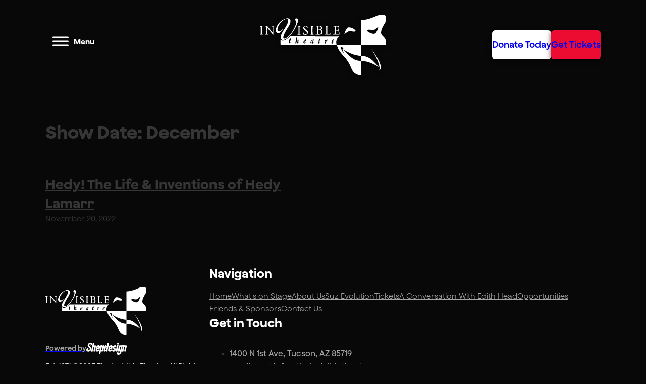

--- FILE ---
content_type: text/html; charset=UTF-8
request_url: https://invisibletheatre.com/show-date/2023/december/
body_size: 28276
content:
<!DOCTYPE html>
<html lang="en-US">
<head>
<meta charset="UTF-8">
<meta name="viewport" content="width=device-width, initial-scale=1">
<title>December &#8211; The Invisible Theatre</title>
<meta name='robots' content='max-image-preview:large' />
<style>img:is([sizes="auto" i], [sizes^="auto," i]) { contain-intrinsic-size: 3000px 1500px }</style>
<link rel='dns-prefetch' href='//www.googletagmanager.com' />
<link rel="alternate" type="application/rss+xml" title="The Invisible Theatre &raquo; Feed" href="https://invisibletheatre.com/feed/" />
<link rel="alternate" type="application/rss+xml" title="The Invisible Theatre &raquo; Comments Feed" href="https://invisibletheatre.com/comments/feed/" />
<link rel="alternate" type="application/rss+xml" title="The Invisible Theatre &raquo; December Show Date Feed" href="https://invisibletheatre.com/show-date/2023/december/feed/" />
<script>
window._wpemojiSettings = {"baseUrl":"https:\/\/s.w.org\/images\/core\/emoji\/16.0.1\/72x72\/","ext":".png","svgUrl":"https:\/\/s.w.org\/images\/core\/emoji\/16.0.1\/svg\/","svgExt":".svg","source":{"concatemoji":"https:\/\/invisibletheatre.com\/wp-includes\/js\/wp-emoji-release.min.js?ver=6.8.3"}};
/*! This file is auto-generated */
!function(s,n){var o,i,e;function c(e){try{var t={supportTests:e,timestamp:(new Date).valueOf()};sessionStorage.setItem(o,JSON.stringify(t))}catch(e){}}function p(e,t,n){e.clearRect(0,0,e.canvas.width,e.canvas.height),e.fillText(t,0,0);var t=new Uint32Array(e.getImageData(0,0,e.canvas.width,e.canvas.height).data),a=(e.clearRect(0,0,e.canvas.width,e.canvas.height),e.fillText(n,0,0),new Uint32Array(e.getImageData(0,0,e.canvas.width,e.canvas.height).data));return t.every(function(e,t){return e===a[t]})}function u(e,t){e.clearRect(0,0,e.canvas.width,e.canvas.height),e.fillText(t,0,0);for(var n=e.getImageData(16,16,1,1),a=0;a<n.data.length;a++)if(0!==n.data[a])return!1;return!0}function f(e,t,n,a){switch(t){case"flag":return n(e,"\ud83c\udff3\ufe0f\u200d\u26a7\ufe0f","\ud83c\udff3\ufe0f\u200b\u26a7\ufe0f")?!1:!n(e,"\ud83c\udde8\ud83c\uddf6","\ud83c\udde8\u200b\ud83c\uddf6")&&!n(e,"\ud83c\udff4\udb40\udc67\udb40\udc62\udb40\udc65\udb40\udc6e\udb40\udc67\udb40\udc7f","\ud83c\udff4\u200b\udb40\udc67\u200b\udb40\udc62\u200b\udb40\udc65\u200b\udb40\udc6e\u200b\udb40\udc67\u200b\udb40\udc7f");case"emoji":return!a(e,"\ud83e\udedf")}return!1}function g(e,t,n,a){var r="undefined"!=typeof WorkerGlobalScope&&self instanceof WorkerGlobalScope?new OffscreenCanvas(300,150):s.createElement("canvas"),o=r.getContext("2d",{willReadFrequently:!0}),i=(o.textBaseline="top",o.font="600 32px Arial",{});return e.forEach(function(e){i[e]=t(o,e,n,a)}),i}function t(e){var t=s.createElement("script");t.src=e,t.defer=!0,s.head.appendChild(t)}"undefined"!=typeof Promise&&(o="wpEmojiSettingsSupports",i=["flag","emoji"],n.supports={everything:!0,everythingExceptFlag:!0},e=new Promise(function(e){s.addEventListener("DOMContentLoaded",e,{once:!0})}),new Promise(function(t){var n=function(){try{var e=JSON.parse(sessionStorage.getItem(o));if("object"==typeof e&&"number"==typeof e.timestamp&&(new Date).valueOf()<e.timestamp+604800&&"object"==typeof e.supportTests)return e.supportTests}catch(e){}return null}();if(!n){if("undefined"!=typeof Worker&&"undefined"!=typeof OffscreenCanvas&&"undefined"!=typeof URL&&URL.createObjectURL&&"undefined"!=typeof Blob)try{var e="postMessage("+g.toString()+"("+[JSON.stringify(i),f.toString(),p.toString(),u.toString()].join(",")+"));",a=new Blob([e],{type:"text/javascript"}),r=new Worker(URL.createObjectURL(a),{name:"wpTestEmojiSupports"});return void(r.onmessage=function(e){c(n=e.data),r.terminate(),t(n)})}catch(e){}c(n=g(i,f,p,u))}t(n)}).then(function(e){for(var t in e)n.supports[t]=e[t],n.supports.everything=n.supports.everything&&n.supports[t],"flag"!==t&&(n.supports.everythingExceptFlag=n.supports.everythingExceptFlag&&n.supports[t]);n.supports.everythingExceptFlag=n.supports.everythingExceptFlag&&!n.supports.flag,n.DOMReady=!1,n.readyCallback=function(){n.DOMReady=!0}}).then(function(){return e}).then(function(){var e;n.supports.everything||(n.readyCallback(),(e=n.source||{}).concatemoji?t(e.concatemoji):e.wpemoji&&e.twemoji&&(t(e.twemoji),t(e.wpemoji)))}))}((window,document),window._wpemojiSettings);
</script>
<link rel='stylesheet' id='bricks-advanced-themer-css' href='https://invisibletheatre.com/wp-content/plugins/bricks-advanced-themer/assets/css/bricks-advanced-themer.css?ver=1758841621' media='all' />
<style id='bricks-advanced-themer-inline-css'>
:root,.brxc-light-colors, html[data-theme="dark"] .brxc-reversed-colors, html[data-theme="light"] .brxc-initial-colors{--white-1:hsla(0, 0%, 100%, 1);--white-2:hsla(0, 0%, 94.9%, 1);--white-3:hsla(0, 0%, 90.2%, 1);--border-1:hsla(0, 0%, 40%, 1);--silver-1:hsla(0, 0%, 65.1%, 1);--dark-3:hsla(0, 0%, 16.1%, 1);--dark-2:hsla(0, 0%, 10.2%, 1);--dark-1:hsla(0, 0%, 3.1%, 1);--red-3:hsla(350, 89.7%, 42%, 1);--red-2:hsla(350, 100%, 55.1%, 1);--red-1:hsla(350, 90.4%, 48.8%, 1);--gold:hsla(42, 97%, 45%, 1);--gold-h:42;--gold-s: 97%;--gold-l: 45%;}html[data-theme="dark"],.brxc-dark-colors, html[data-theme="light"] .brxc-reversed-colors, html[data-theme="dark"] .brxc-initial-colors{--gold:#000000;}
</style>
<!-- <link rel='stylesheet' id='bricks-frontend-css' href='https://invisibletheatre.com/wp-content/themes/bricks/assets/css/frontend.min.css?ver=1744910926' media='all' /> -->
<link rel="stylesheet" type="text/css" href="//invisibletheatre.com/wp-content/cache/wpfc-minified/qif8nsi5/8bm4m.css" media="all"/>
<style id='bricks-frontend-inline-css'>
.x-hamburger{font:inherit;display:inline-flex;overflow:visible;margin:0;padding:15px;cursor:pointer;transition-timing-function:linear;transition-duration:.3s;transition-property:opacity,filter;text-transform:none;color:inherit;border:0;background-color:transparent}.x-hamburger.is-active:hover,.x-hamburger:hover{opacity:.7}.x-hamburger.is-active .x-hamburger-inner,.x-hamburger.is-active .x-hamburger-inner:after,.x-hamburger.is-active .x-hamburger-inner:before{background-color:var(--x-burger-line-color)}.x-hamburger-box{position:relative;display:inline-block;width:40px;height:24px}.x-hamburger-inner{top:50%;display:block;margin-top:-2px}.x-hamburger-inner,.x-hamburger-inner:after,.x-hamburger-inner:before{position:absolute;width:40px;height:4px;transition-timing-function:ease;transition-duration:.3s;transition-property:transform;border-radius:var(--x-burger-line-radius);background-color:var(--x-burger-line-color)}.x-hamburger-inner:after,.x-hamburger-inner:before{display:block;content:""}.x-hamburger-inner:before{top:-10px}.x-hamburger-inner:after{bottom:-10px}.x-hamburger--3dx .x-hamburger-box{perspective:80px}.x-hamburger--3dx .x-hamburger-inner{transition:transform .4s cubic-bezier(.645,.045,.355,1),background-color 0s cubic-bezier(.645,.045,.355,1) .1s}.x-hamburger--3dx .x-hamburger-inner:after,.x-hamburger--3dx .x-hamburger-inner:before{transition:transform 0s cubic-bezier(.645,.045,.355,1) .1s}.x-hamburger--3dx.is-active .x-hamburger-inner{transform:rotateY(180deg);background-color:transparent!important}.x-hamburger--3dx.is-active .x-hamburger-inner:before{transform:translate3d(0,10px,0) rotate(45deg)}.x-hamburger--3dx.is-active .x-hamburger-inner:after{transform:translate3d(0,-10px,0) rotate(-45deg)}.x-hamburger--3dx-r .x-hamburger-box{perspective:80px}.x-hamburger--3dx-r .x-hamburger-inner{transition:transform .4s cubic-bezier(.645,.045,.355,1),background-color 0s cubic-bezier(.645,.045,.355,1) .1s}.x-hamburger--3dx-r .x-hamburger-inner:after,.x-hamburger--3dx-r .x-hamburger-inner:before{transition:transform 0s cubic-bezier(.645,.045,.355,1) .1s}.x-hamburger--3dx-r.is-active .x-hamburger-inner{transform:rotateY(-180deg);background-color:transparent!important}.x-hamburger--3dx-r.is-active .x-hamburger-inner:before{transform:translate3d(0,10px,0) rotate(45deg)}.x-hamburger--3dx-r.is-active .x-hamburger-inner:after{transform:translate3d(0,-10px,0) rotate(-45deg)}.x-hamburger--3dy .x-hamburger-box{perspective:80px}.x-hamburger--3dy .x-hamburger-inner{transition:transform .4s cubic-bezier(.645,.045,.355,1),background-color 0s cubic-bezier(.645,.045,.355,1) .1s}.x-hamburger--3dy .x-hamburger-inner:after,.x-hamburger--3dy .x-hamburger-inner:before{transition:transform 0s cubic-bezier(.645,.045,.355,1) .1s}.x-hamburger--3dy.is-active .x-hamburger-inner{transform:rotateX(-180deg);background-color:transparent!important}.x-hamburger--3dy.is-active .x-hamburger-inner:before{transform:translate3d(0,10px,0) rotate(45deg)}.x-hamburger--3dy.is-active .x-hamburger-inner:after{transform:translate3d(0,-10px,0) rotate(-45deg)}.x-hamburger--3dy-r .x-hamburger-box{perspective:80px}.x-hamburger--3dy-r .x-hamburger-inner{transition:transform .4s cubic-bezier(.645,.045,.355,1),background-color 0s cubic-bezier(.645,.045,.355,1) .1s}.x-hamburger--3dy-r .x-hamburger-inner:after,.x-hamburger--3dy-r .x-hamburger-inner:before{transition:transform 0s cubic-bezier(.645,.045,.355,1) .1s}.x-hamburger--3dy-r.is-active .x-hamburger-inner{transform:rotateX(180deg);background-color:transparent!important}.x-hamburger--3dy-r.is-active .x-hamburger-inner:before{transform:translate3d(0,10px,0) rotate(45deg)}.x-hamburger--3dy-r.is-active .x-hamburger-inner:after{transform:translate3d(0,-10px,0) rotate(-45deg)}.x-hamburger--3dxy .x-hamburger-box{perspective:80px}.x-hamburger--3dxy .x-hamburger-inner{transition:transform .4s cubic-bezier(.645,.045,.355,1),background-color 0s cubic-bezier(.645,.045,.355,1) .1s}.x-hamburger--3dxy .x-hamburger-inner:after,.x-hamburger--3dxy .x-hamburger-inner:before{transition:transform 0s cubic-bezier(.645,.045,.355,1) .1s}.x-hamburger--3dxy.is-active .x-hamburger-inner{transform:rotateX(180deg) rotateY(180deg);background-color:transparent!important}.x-hamburger--3dxy.is-active .x-hamburger-inner:before{transform:translate3d(0,10px,0) rotate(45deg)}.x-hamburger--3dxy.is-active .x-hamburger-inner:after{transform:translate3d(0,-10px,0) rotate(-45deg)}.x-hamburger--3dxy-r .x-hamburger-box{perspective:80px}.x-hamburger--3dxy-r .x-hamburger-inner{transition:transform .4s cubic-bezier(.645,.045,.355,1),background-color 0s cubic-bezier(.645,.045,.355,1) .1s}.x-hamburger--3dxy-r .x-hamburger-inner:after,.x-hamburger--3dxy-r .x-hamburger-inner:before{transition:transform 0s cubic-bezier(.645,.045,.355,1) .1s}.x-hamburger--3dxy-r.is-active .x-hamburger-inner{transform:rotateX(180deg) rotateY(180deg) rotate(-180deg);background-color:transparent!important}.x-hamburger--3dxy-r.is-active .x-hamburger-inner:before{transform:translate3d(0,10px,0) rotate(45deg)}.x-hamburger--3dxy-r.is-active .x-hamburger-inner:after{transform:translate3d(0,-10px,0) rotate(-45deg)}.x-hamburger--arrow.is-active .x-hamburger-inner:before{transform:translate3d(-8px,0,0) rotate(-45deg) scaleX(.7)}.x-hamburger--arrow.is-active .x-hamburger-inner:after{transform:translate3d(-8px,0,0) rotate(45deg) scaleX(.7)}.x-hamburger--arrow-r.is-active .x-hamburger-inner:before{transform:translate3d(8px,0,0) rotate(45deg) scaleX(.7)}.x-hamburger--arrow-r.is-active .x-hamburger-inner:after{transform:translate3d(8px,0,0) rotate(-45deg) scaleX(.7)}.x-hamburger--arrowalt .x-hamburger-inner:before{transition:top .1s ease .1s,transform .1s cubic-bezier(.165,.84,.44,1)}.x-hamburger--arrowalt .x-hamburger-inner:after{transition:bottom .1s ease .1s,transform .1s cubic-bezier(.165,.84,.44,1)}.x-hamburger--arrowalt.is-active .x-hamburger-inner:before{top:0;transition:top .1s ease,transform .1s cubic-bezier(.895,.03,.685,.22) .1s;transform:translate3d(-8px,-10px,0) rotate(-45deg) scaleX(.7)}.x-hamburger--arrowalt.is-active .x-hamburger-inner:after{bottom:0;transition:bottom .1s ease,transform .1s cubic-bezier(.895,.03,.685,.22) .1s;transform:translate3d(-8px,10px,0) rotate(45deg) scaleX(.7)}.x-hamburger--arrowalt-r .x-hamburger-inner:before{transition:top .1s ease .1s,transform .1s cubic-bezier(.165,.84,.44,1)}.x-hamburger--arrowalt-r .x-hamburger-inner:after{transition:bottom .1s ease .1s,transform .1s cubic-bezier(.165,.84,.44,1)}.x-hamburger--arrowalt-r.is-active .x-hamburger-inner:before{top:0;transition:top .1s ease,transform .1s cubic-bezier(.895,.03,.685,.22) .1s;transform:translate3d(8px,-10px,0) rotate(45deg) scaleX(.7)}.x-hamburger--arrowalt-r.is-active .x-hamburger-inner:after{bottom:0;transition:bottom .1s ease,transform .1s cubic-bezier(.895,.03,.685,.22) .1s;transform:translate3d(8px,10px,0) rotate(-45deg) scaleX(.7)}.x-hamburger--arrowturn.is-active .x-hamburger-inner{transform:rotate(-180deg)}.x-hamburger--arrowturn.is-active .x-hamburger-inner:before{transform:translate3d(8px,0,0) rotate(45deg) scaleX(.7)}.x-hamburger--arrowturn.is-active .x-hamburger-inner:after{transform:translate3d(8px,0,0) rotate(-45deg) scaleX(.7)}.x-hamburger--arrowturn-r.is-active .x-hamburger-inner{transform:rotate(-180deg)}.x-hamburger--arrowturn-r.is-active .x-hamburger-inner:before{transform:translate3d(-8px,0,0) rotate(-45deg) scaleX(.7)}.x-hamburger--arrowturn-r.is-active .x-hamburger-inner:after{transform:translate3d(-8px,0,0) rotate(45deg) scaleX(.7)}.x-hamburger--boring .x-hamburger-inner,.x-hamburger--boring .x-hamburger-inner:after,.x-hamburger--boring .x-hamburger-inner:before{transition-property:none}.x-hamburger--boring.is-active .x-hamburger-inner{transform:rotate(45deg)}.x-hamburger--boring.is-active .x-hamburger-inner:before{top:0;opacity:0}.x-hamburger--boring.is-active .x-hamburger-inner:after{bottom:0;transform:rotate(-90deg)}.x-hamburger--collapse .x-hamburger-inner{top:auto;bottom:0;transition-delay:.13s;transition-timing-function:cubic-bezier(.55,.055,.675,.19);transition-duration:.13s}.x-hamburger--collapse .x-hamburger-inner:after{top:-20px;transition:top .2s cubic-bezier(.33333,.66667,.66667,1) .2s,opacity .1s linear}.x-hamburger--collapse .x-hamburger-inner:before{transition:top .12s cubic-bezier(.33333,.66667,.66667,1) .2s,transform .13s cubic-bezier(.55,.055,.675,.19)}.x-hamburger--collapse.is-active .x-hamburger-inner{transition-delay:.22s;transition-timing-function:cubic-bezier(.215,.61,.355,1);transform:translate3d(0,-10px,0) rotate(-45deg)}.x-hamburger--collapse.is-active .x-hamburger-inner:after{top:0;transition:top .2s cubic-bezier(.33333,0,.66667,.33333),opacity .1s linear .22s;opacity:0}.x-hamburger--collapse.is-active .x-hamburger-inner:before{top:0;transition:top .1s cubic-bezier(.33333,0,.66667,.33333) .16s,transform .13s cubic-bezier(.215,.61,.355,1) .25s;transform:rotate(-90deg)}.x-hamburger--collapse-r .x-hamburger-inner{top:auto;bottom:0;transition-delay:.13s;transition-timing-function:cubic-bezier(.55,.055,.675,.19);transition-duration:.13s}.x-hamburger--collapse-r .x-hamburger-inner:after{top:-20px;transition:top .2s cubic-bezier(.33333,.66667,.66667,1) .2s,opacity .1s linear}.x-hamburger--collapse-r .x-hamburger-inner:before{transition:top .12s cubic-bezier(.33333,.66667,.66667,1) .2s,transform .13s cubic-bezier(.55,.055,.675,.19)}.x-hamburger--collapse-r.is-active .x-hamburger-inner{transition-delay:.22s;transition-timing-function:cubic-bezier(.215,.61,.355,1);transform:translate3d(0,-10px,0) rotate(45deg)}.x-hamburger--collapse-r.is-active .x-hamburger-inner:after{top:0;transition:top .2s cubic-bezier(.33333,0,.66667,.33333),opacity .1s linear .22s;opacity:0}.x-hamburger--collapse-r.is-active .x-hamburger-inner:before{top:0;transition:top .1s cubic-bezier(.33333,0,.66667,.33333) .16s,transform .13s cubic-bezier(.215,.61,.355,1) .25s;transform:rotate(90deg)}.x-hamburger--elastic .x-hamburger-inner{top:2px;transition-timing-function:cubic-bezier(.68,-.55,.265,1.55);transition-duration:.275s}.x-hamburger--elastic .x-hamburger-inner:before{top:10px;transition:opacity .125s ease .275s}.x-hamburger--elastic .x-hamburger-inner:after{top:20px;transition:transform .275s cubic-bezier(.68,-.55,.265,1.55)}.x-hamburger--elastic.is-active .x-hamburger-inner{transition-delay:75ms;transform:translate3d(0,10px,0) rotate(135deg)}.x-hamburger--elastic.is-active .x-hamburger-inner:before{transition-delay:0s;opacity:0}.x-hamburger--elastic.is-active .x-hamburger-inner:after{transition-delay:75ms;transform:translate3d(0,-20px,0) rotate(-270deg)}.x-hamburger--elastic-r .x-hamburger-inner{top:2px;transition-timing-function:cubic-bezier(.68,-.55,.265,1.55);transition-duration:.275s}.x-hamburger--elastic-r .x-hamburger-inner:before{top:10px;transition:opacity .125s ease .275s}.x-hamburger--elastic-r .x-hamburger-inner:after{top:20px;transition:transform .275s cubic-bezier(.68,-.55,.265,1.55)}.x-hamburger--elastic-r.is-active .x-hamburger-inner{transition-delay:75ms;transform:translate3d(0,10px,0) rotate(-135deg)}.x-hamburger--elastic-r.is-active .x-hamburger-inner:before{transition-delay:0s;opacity:0}.x-hamburger--elastic-r.is-active .x-hamburger-inner:after{transition-delay:75ms;transform:translate3d(0,-20px,0) rotate(270deg)}.x-hamburger--emphatic{overflow:hidden}.x-hamburger--emphatic .x-hamburger-inner{transition:background-color .125s ease-in .175s}.x-hamburger--emphatic .x-hamburger-inner:before{left:0;transition:transform .125s cubic-bezier(.6,.04,.98,.335),top .05s linear .125s,left .125s ease-in .175s}.x-hamburger--emphatic .x-hamburger-inner:after{top:10px;right:0;transition:transform .125s cubic-bezier(.6,.04,.98,.335),top .05s linear .125s,right .125s ease-in .175s}.x-hamburger--emphatic.is-active .x-hamburger-inner{transition-delay:0s;transition-timing-function:ease-out;background-color:transparent!important}.x-hamburger--emphatic.is-active .x-hamburger-inner:before{top:-80px;left:-80px;transition:left .125s ease-out,top .05s linear .125s,transform .125s cubic-bezier(.075,.82,.165,1) .175s;transform:translate3d(80px,80px,0) rotate(45deg)}.x-hamburger--emphatic.is-active .x-hamburger-inner:after{top:-80px;right:-80px;transition:right .125s ease-out,top .05s linear .125s,transform .125s cubic-bezier(.075,.82,.165,1) .175s;transform:translate3d(-80px,80px,0) rotate(-45deg)}.x-hamburger--emphatic-r{overflow:hidden}.x-hamburger--emphatic-r .x-hamburger-inner{transition:background-color .125s ease-in .175s}.x-hamburger--emphatic-r .x-hamburger-inner:before{left:0;transition:transform .125s cubic-bezier(.6,.04,.98,.335),top .05s linear .125s,left .125s ease-in .175s}.x-hamburger--emphatic-r .x-hamburger-inner:after{top:10px;right:0;transition:transform .125s cubic-bezier(.6,.04,.98,.335),top .05s linear .125s,right .125s ease-in .175s}.x-hamburger--emphatic-r.is-active .x-hamburger-inner{transition-delay:0s;transition-timing-function:ease-out;background-color:transparent!important}.x-hamburger--emphatic-r.is-active .x-hamburger-inner:before{top:80px;left:-80px;transition:left .125s ease-out,top .05s linear .125s,transform .125s cubic-bezier(.075,.82,.165,1) .175s;transform:translate3d(80px,-80px,0) rotate(-45deg)}.x-hamburger--emphatic-r.is-active .x-hamburger-inner:after{top:80px;right:-80px;transition:right .125s ease-out,top .05s linear .125s,transform .125s cubic-bezier(.075,.82,.165,1) .175s;transform:translate3d(-80px,-80px,0) rotate(45deg)}.x-hamburger--minus .x-hamburger-inner:after,.x-hamburger--minus .x-hamburger-inner:before{transition:bottom .08s ease-out 0s,top .08s ease-out 0s,opacity 0s linear}.x-hamburger--minus.is-active .x-hamburger-inner:after,.x-hamburger--minus.is-active .x-hamburger-inner:before{transition:bottom .08s ease-out,top .08s ease-out,opacity 0s linear .08s;opacity:0}.x-hamburger--minus.is-active .x-hamburger-inner:before{top:0}.x-hamburger--minus.is-active .x-hamburger-inner:after{bottom:0}.x-hamburger--slider .x-hamburger-inner{top:2px}.x-hamburger--slider .x-hamburger-inner:before{top:10px;transition-timing-function:ease;transition-duration:.4s;transition-property:transform,opacity}.x-hamburger--slider .x-hamburger-inner:after{top:20px}.x-hamburger--slider.is-active .x-hamburger-inner{transform:translate3d(0,10px,0) rotate(45deg)}.x-hamburger--slider.is-active .x-hamburger-inner:before{transform:rotate(-45deg) translate3d(-5.71429px,-6px,0);opacity:0}.x-hamburger--slider.is-active .x-hamburger-inner:after{transform:translate3d(0,-20px,0) rotate(-90deg)}.x-hamburger--slider-r .x-hamburger-inner{top:2px}.x-hamburger--slider-r .x-hamburger-inner:before{top:10px;transition-timing-function:ease;transition-duration:.4s;transition-property:transform,opacity}.x-hamburger--slider-r .x-hamburger-inner:after{top:20px}.x-hamburger--slider-r.is-active .x-hamburger-inner{transform:translate3d(0,10px,0) rotate(-45deg)}.x-hamburger--slider-r.is-active .x-hamburger-inner:before{transform:rotate(45deg) translate3d(5.71429px,-6px,0);opacity:0}.x-hamburger--slider-r.is-active .x-hamburger-inner:after{transform:translate3d(0,-20px,0) rotate(90deg)}.x-hamburger--spin .x-hamburger-inner{transition-timing-function:cubic-bezier(.55,.055,.675,.19);transition-duration:.22s}.x-hamburger--spin .x-hamburger-inner:before{transition:top .1s ease-in .25s,opacity .1s ease-in}.x-hamburger--spin .x-hamburger-inner:after{transition:bottom .1s ease-in .25s,transform .22s cubic-bezier(.55,.055,.675,.19)}.x-hamburger--spin.is-active .x-hamburger-inner{transition-delay:.12s;transition-timing-function:cubic-bezier(.215,.61,.355,1);transform:rotate(225deg)}.x-hamburger--spin.is-active .x-hamburger-inner:before{top:0;transition:top .1s ease-out,opacity .1s ease-out .12s;opacity:0}.x-hamburger--spin.is-active .x-hamburger-inner:after{bottom:0;transition:bottom .1s ease-out,transform .22s cubic-bezier(.215,.61,.355,1) .12s;transform:rotate(-90deg)}.x-hamburger--spin-r .x-hamburger-inner{transition-timing-function:cubic-bezier(.55,.055,.675,.19);transition-duration:.22s}.x-hamburger--spin-r .x-hamburger-inner:before{transition:top .1s ease-in .25s,opacity .1s ease-in}.x-hamburger--spin-r .x-hamburger-inner:after{transition:bottom .1s ease-in .25s,transform .22s cubic-bezier(.55,.055,.675,.19)}.x-hamburger--spin-r.is-active .x-hamburger-inner{transition-delay:.12s;transition-timing-function:cubic-bezier(.215,.61,.355,1);transform:rotate(-225deg)}.x-hamburger--spin-r.is-active .x-hamburger-inner:before{top:0;transition:top .1s ease-out,opacity .1s ease-out .12s;opacity:0}.x-hamburger--spin-r.is-active .x-hamburger-inner:after{bottom:0;transition:bottom .1s ease-out,transform .22s cubic-bezier(.215,.61,.355,1) .12s;transform:rotate(90deg)}.x-hamburger--spring .x-hamburger-inner{top:2px;transition:background-color 0s linear .13s}.x-hamburger--spring .x-hamburger-inner:before{top:10px;transition:top .1s cubic-bezier(.33333,.66667,.66667,1) .2s,transform .13s cubic-bezier(.55,.055,.675,.19)}.x-hamburger--spring .x-hamburger-inner:after{top:20px;transition:top .2s cubic-bezier(.33333,.66667,.66667,1) .2s,transform .13s cubic-bezier(.55,.055,.675,.19)}.x-hamburger--spring.is-active .x-hamburger-inner{transition-delay:.22s;background-color:transparent!important}.x-hamburger--spring.is-active .x-hamburger-inner:before{top:0;transition:top .1s cubic-bezier(.33333,0,.66667,.33333) .4s,transform .13s cubic-bezier(.215,.61,.355,1) .22s;transform:translate3d(0,10px,0) rotate(45deg)}.x-hamburger--spring.is-active .x-hamburger-inner:after{top:0;transition:top .2s cubic-bezier(.33333,0,.66667,.33333),transform .13s cubic-bezier(.215,.61,.355,1) .22s;transform:translate3d(0,10px,0) rotate(-45deg)}.x-hamburger--spring-r .x-hamburger-inner{top:auto;bottom:0;transition-delay:0s;transition-timing-function:cubic-bezier(.55,.055,.675,.19);transition-duration:.13s}.x-hamburger--spring-r .x-hamburger-inner:after{top:-20px;transition:top .2s cubic-bezier(.33333,.66667,.66667,1) .2s,opacity 0s linear}.x-hamburger--spring-r .x-hamburger-inner:before{transition:top .1s cubic-bezier(.33333,.66667,.66667,1) .2s,transform .13s cubic-bezier(.55,.055,.675,.19)}.x-hamburger--spring-r.is-active .x-hamburger-inner{transition-delay:.22s;transition-timing-function:cubic-bezier(.215,.61,.355,1);transform:translate3d(0,-10px,0) rotate(-45deg)}.x-hamburger--spring-r.is-active .x-hamburger-inner:after{top:0;transition:top .2s cubic-bezier(.33333,0,.66667,.33333),opacity 0s linear .22s;opacity:0}.x-hamburger--spring-r.is-active .x-hamburger-inner:before{top:0;transition:top .1s cubic-bezier(.33333,0,.66667,.33333) .4s,transform .13s cubic-bezier(.215,.61,.355,1) .22s;transform:rotate(90deg)}.x-hamburger--stand .x-hamburger-inner{transition:transform 75ms cubic-bezier(.55,.055,.675,.19) .4s,background-color 0s linear 75ms}.x-hamburger--stand .x-hamburger-inner:before{transition:top 75ms ease-in 75ms,transform 75ms cubic-bezier(.55,.055,.675,.19) 0s}.x-hamburger--stand .x-hamburger-inner:after{transition:bottom 75ms ease-in 75ms,transform 75ms cubic-bezier(.55,.055,.675,.19) 0s}.x-hamburger--stand.is-active .x-hamburger-inner{transition:transform 75ms cubic-bezier(.215,.61,.355,1) 0s,background-color 0s linear .4s;transform:rotate(90deg);background-color:transparent!important}.x-hamburger--stand.is-active .x-hamburger-inner:before{top:0;transition:top 75ms ease-out .1s,transform 75ms cubic-bezier(.215,.61,.355,1) .4s;transform:rotate(-45deg)}.x-hamburger--stand.is-active .x-hamburger-inner:after{bottom:0;transition:bottom 75ms ease-out .1s,transform 75ms cubic-bezier(.215,.61,.355,1) .4s;transform:rotate(45deg)}.x-hamburger--stand-r .x-hamburger-inner{transition:transform 75ms cubic-bezier(.55,.055,.675,.19) .4s,background-color 0s linear 75ms}.x-hamburger--stand-r .x-hamburger-inner:before{transition:top 75ms ease-in 75ms,transform 75ms cubic-bezier(.55,.055,.675,.19) 0s}.x-hamburger--stand-r .x-hamburger-inner:after{transition:bottom 75ms ease-in 75ms,transform 75ms cubic-bezier(.55,.055,.675,.19) 0s}.x-hamburger--stand-r.is-active .x-hamburger-inner{transition:transform 75ms cubic-bezier(.215,.61,.355,1) 0s,background-color 0s linear .4s;transform:rotate(-90deg);background-color:transparent!important}.x-hamburger--stand-r.is-active .x-hamburger-inner:before{top:0;transition:top 75ms ease-out .1s,transform 75ms cubic-bezier(.215,.61,.355,1) .4s;transform:rotate(-45deg)}.x-hamburger--stand-r.is-active .x-hamburger-inner:after{bottom:0;transition:bottom 75ms ease-out .1s,transform 75ms cubic-bezier(.215,.61,.355,1) .4s;transform:rotate(45deg)}.x-hamburger--squeeze .x-hamburger-inner{transition-timing-function:cubic-bezier(.55,.055,.675,.19);transition-duration:75ms}.x-hamburger--squeeze .x-hamburger-inner:before{transition:top 75ms ease .12s,opacity 75ms ease}.x-hamburger--squeeze .x-hamburger-inner:after{transition:bottom 75ms ease .12s,transform 75ms cubic-bezier(.55,.055,.675,.19)}.x-hamburger--squeeze.is-active .x-hamburger-inner{transition-delay:.12s;transition-timing-function:cubic-bezier(.215,.61,.355,1);transform:rotate(45deg)}.x-hamburger--squeeze.is-active .x-hamburger-inner:before{top:0;transition:top 75ms ease,opacity 75ms ease .12s;opacity:0}.x-hamburger--squeeze.is-active .x-hamburger-inner:after{bottom:0;transition:bottom 75ms ease,transform 75ms cubic-bezier(.215,.61,.355,1) .12s;transform:rotate(-90deg)}.x-hamburger--vortex .x-hamburger-inner{transition-timing-function:cubic-bezier(.19,1,.22,1);transition-duration:.2s}.x-hamburger--vortex .x-hamburger-inner:after,.x-hamburger--vortex .x-hamburger-inner:before{transition-delay:.1s;transition-timing-function:linear;transition-duration:0s}.x-hamburger--vortex .x-hamburger-inner:before{transition-property:top,opacity}.x-hamburger--vortex .x-hamburger-inner:after{transition-property:bottom,transform}.x-hamburger--vortex.is-active .x-hamburger-inner{transition-timing-function:cubic-bezier(.19,1,.22,1);transform:rotate(765deg)}.x-hamburger--vortex.is-active .x-hamburger-inner:after,.x-hamburger--vortex.is-active .x-hamburger-inner:before{transition-delay:0s}.x-hamburger--vortex.is-active .x-hamburger-inner:before{top:0;opacity:0}.x-hamburger--vortex.is-active .x-hamburger-inner:after{bottom:0;transform:rotate(90deg)}.x-hamburger--vortex-r .x-hamburger-inner{transition-timing-function:cubic-bezier(.19,1,.22,1);transition-duration:.2s}.x-hamburger--vortex-r .x-hamburger-inner:after,.x-hamburger--vortex-r .x-hamburger-inner:before{transition-delay:.1s;transition-timing-function:linear;transition-duration:0s}.x-hamburger--vortex-r .x-hamburger-inner:before{transition-property:top,opacity}.x-hamburger--vortex-r .x-hamburger-inner:after{transition-property:bottom,transform}.x-hamburger--vortex-r.is-active .x-hamburger-inner{transition-timing-function:cubic-bezier(.19,1,.22,1);transform:rotate(-765deg)}.x-hamburger--vortex-r.is-active .x-hamburger-inner:after,.x-hamburger--vortex-r.is-active .x-hamburger-inner:before{transition-delay:0s}.x-hamburger--vortex-r.is-active .x-hamburger-inner:before{top:0;opacity:0}.x-hamburger--vortex-r.is-active .x-hamburger-inner:after{bottom:0;transform:rotate(-90deg)}:root { --x-burger-size: 0.8; --x-burger-line-height: 4px; --x-burger-line-color: currentColor;--x-burger-line-radius: 4px;--x-burger-line-color-active: var(--x-burger-line-color);}.brxe-xburgertrigger { background: none;color: inherit;display: inline-flex;outline: none; cursor: pointer; padding: 10px;line-height: 1;-webkit-tap-highlight-color: transparent;align-items: center;}.brxe-xburgertrigger[class*=brxe-] { width: auto;}.x-hamburger-box {display:flex; background: none;pointer-events: none;transform: scale(var(--x-burger-size));-webkit-transform: scale(var(--x-burger-size));color: var(--x-burger-line-color);}.x-hamburger-box.is-active .x-hamburger-inner {background-color: var(--x-burger-line-color-active);}.brxe-xburgertrigger .x-hamburger-inner:before,.brxe-xburgertrigger .x-hamburger-inner:after {height: inherit;background-color: inherit;}.x-hamburger-inner {height: var(--x-burger-line-height);}
:root { --x-offcanvas-duration: 300ms;}.x-offcanvas_inner { background: #fff; -webkit-box-orient: vertical; -webkit-box-direction: normal; -ms-flex-direction: column; flex-direction: column; position: fixed; height: 100vh; max-width: 100%; width: 300px; overflow-x: hidden; top: 0; left: 0; padding: 30px; z-index: 1000; pointer-events: auto; display: none;}.x-offcanvas_ready { -webkit-transition: -webkit-transform var(--x-offcanvas-duration) cubic-bezier(0.77,0,0.175,1),box-shadow var(--x-offcanvas-duration) cubic-bezier(0.77,0,0.175,1); transition: transform var(--x-offcanvas-duration) cubic-bezier(0.77,0,0.175,1),box-shadow var(--x-offcanvas-duration) cubic-bezier(0.77,0,0.175,1),opacity var(--x-offcanvas-duration) cubic-bezier(0.77,0,0.175,1); -o-transition: -o-transform var(--x-offcanvas-duration) cubic-bezier(0.77,0,0.175,1),box-shadow var(--x-offcanvas-duration) cubic-bezier(0.77,0,0.175,1); display: -webkit-box; display: -ms-flexbox; display: flex;}.x-offcanvas_backdrop { background: rgba(0,0,0,.5); position: fixed; top: 0; left: 0; right: 0; bottom: 0; opacity: 0; visibility: hidden; -webkit-transition: all var(--x-offcanvas-duration) cubic-bezier(0.77,0,0.175,1); -o-transition: all var(--x-offcanvas-duration) cubic-bezier(0.77,0,0.175,1); transition: all var(--x-offcanvas-duration) cubic-bezier(0.77,0,0.175,1); pointer-events: auto; z-index: 1000; display: none;}.x-offcanvas_ready + .x-offcanvas_backdrop { display: block;}.x-offcanvas_inner { z-index: 1001;}.x-offcanvas_inner[aria-hidden="false"] + .x-offcanvas_backdrop { opacity: 1; visibility: visible;}.x-offcanvas_inner.x-offcanvas_left { left: 0; right: auto; height: 100vh!important;}.x-offcanvas_inner.x-offcanvas_left[aria-hidden="true"] { transform: translateX(-100%); -webkit-transform: translateX(-100%);}.x-offcanvas_inner.x-offcanvas_right { right: 0; left: auto; height: 100vh!important;}.x-offcanvas_inner.x-offcanvas_right[aria-hidden="true"] { transform: translateX(100%); -webkit-transform: translateX(100%);}.x-offcanvas_inner.x-offcanvas_top { top: 0; bottom: auto; right: 0; left: 0; width: 100%!important;}.x-offcanvas_inner.x-offcanvas_top[aria-hidden="true"] { transform: translateY(-100%); -webkit-transform: translateY(-100%);}.x-offcanvas_inner.x-offcanvas_bottom { top: auto; bottom: 0; right: 0; left: 0; width: 100%!important;}.x-offcanvas_inner.x-offcanvas_bottom[aria-hidden="true"] { transform: translateY(100%); -webkit-transform: translateY(100%);}body.admin-bar .x-offcanvas_backdrop { margin-top: var(--wp-admin--admin-bar--height);}body.bricks-is-frontend .x-offcanvas_inner:focus { outline: none;}.admin-bar .x-offcanvas_inner { margin-top: var(--wp-admin--admin-bar--height);}.x-offcanvas_inner > div { max-width: 100%;}html[class*="x-offcanvas_prevent-scroll"],html[class*="x-offcanvas_prevent-scroll"] > body { overflow: hidden;}.x-offcanvas_inner[aria-hidden="true"][data-type="fade"] { opacity: 0; visibility: hidden; transform: none!important; transition: all var(--x-offcanvas-duration) cubic-bezier(0.77,0,0.175,1)}.x-offcanvas_inner[aria-hidden="false"][data-type="fade"] { opacity: 1; visibility: visible; transform: none!important;}@media (prefers-reduced-motion: reduce) { .x-offcanvas[data-x-offcanvas*=notransition] .x-offcanvas_backdrop, .x-offcanvas[data-x-offcanvas*=notransition] .x-offcanvas_inner { transition: none; } .x-offcanvas[data-x-offcanvas*=fade] .x-offcanvas_inner[aria-hidden="true"] { opacity: 0; visibility: hidden; transform: none!important; } .x-offcanvas[data-x-offcanvas*=fade].x-offcanvas_inner[aria-hidden="false"] { opacity: 1; visibility: visible; transform: none!important; }}@supports (padding-top: env(safe-area-inset-top)) { .x-offcanvas_inner.x-offcanvas_left { --safe-area-inset-bottom: env(safe-area-inset-bottom); height: calc(100% + var(--safe-area-inset-bottom))!important; } .x-offcanvas_inner.x-offcanvas_right { --safe-area-inset-bottom: env(safe-area-inset-bottom); height: calc(100% + var(--safe-area-inset-bottom))!important; } }.admin-bar .x-offcanvas_inner.x-offcanvas_left { left: 0; right: auto; height: auto!important; bottom: 0;}.admin-bar .x-offcanvas_inner.x-offcanvas_right { right: 0; left: auto; height: auto!important; bottom: 0;}component.x-offcanvas,.x-offcanvas[data-id] { transform: none!important;}component.x-offcanvas.is-empty { min-width: 0; min-height: 0;}component > .x-offcanvas_inner,.x-offcanvas[data-id] .x-offcanvas_inner { display: flex;}component > .x-offcanvas_backdrop,.x-offcanvas[data-id] .x-offcanvas_backdrop { display: block;}.brx-body.iframe .x-offcanvas_inner { transform: none;}.brx-body.iframe div[data-x-offcanvas]:not([data-id]) { display: none;}.brx-body.iframe .x-offcanvas > div:nth-child(3) { display: none;}.brx-body.iframe .x-offcanvas_backdrop { opacity: 1; visibility: visible;}
.brxe-xslidemenu { width: 100%; flex-direction: column;}.brxe-xslidemenu .menu-item a { color: inherit; display: flex; justify-content: space-between; align-items: stretch; padding: 10px; -webkit-tap-highlight-color: transparent;}.brxe-xslidemenu .menu-item { list-style-type: none; display: flex; flex-direction: column; width: 100%;}.x-slide-menu_list { padding: 0; margin: 0; width: 100%; flex-direction: column;}.brxe-xslidemenu .sub-menu { display: none; flex-direction: column; padding: 0; margin: 0; overflow: hidden;}:root { --x-slide-menu-indent: 0px;}.brxe-xslidemenu .sub-menu { text-indent: var(--x-slide-menu-indent) }.brxe-xslidemenu .sub-menu .sub-menu { text-indent: calc( var(--x-slide-menu-indent) * 2 ) }.brxe-xslidemenu .sub-menu .sub-menu .sub-menu { text-indent: calc( var(--x-slide-menu-indent) * 3 ) }.brxe-xslidemenu .sub-menu .sub-menu .sub-menu .sub-menu { text-indent: calc( var(--x-slide-menu-indent) * 4 ) }.brxe-xslidemenu .sub-menu .sub-menu .sub-menu .sub-menu .sub-menu { text-indent: calc( var(--x-slide-menu-indent) * 5 ) }.brxe-xslidemenu .menu-item-has-children > a[href*="#"] .x-slide-menu_dropdown-icon { pointer-events: none;}.x-slide-menu_dropdown-icon { background-color: transparent; fill: currentColor; width: 2em; display: flex; align-items: center; justify-content: center; color: inherit;}.x-slide-menu_dropdown-icon svg { font-size: 1em; height: 1em; width: 1em; stroke: currentColor;}.x-slide-menu_dropdown-icon > * { transition: all 0.4s ease;}[class*=brxe-] .x-slide-menu_dropdown-icon svg { height: 1em; width: 1em;}.x-slide-menu_dropdown-icon[aria-expanded=true] > * { transform: rotateX(180deg);}.x-slide-menu_dropdown-icon-click-area:first-of-type:nth-last-of-type(2) { display: none;}.brxe-xslidemenu a[href='#'] span[itemprop=name] { pointer-events: none;}.brxe-xslidemenu .screen-reader-text { clip: rect(1px,1px,1px,1px); height: 1px; overflow: hidden; position: absolute!important; width: 1px; word-wrap: normal!important;}.brxe-xslidemenu[data-x-expand-current] .current-menu-ancestor > .sub-menu { display: flex;}.brxe-xslidemenu[data-x-slide-menu*=clickSelector] { display: none;}.brx-body.iframe .brxe-xslidemenu[data-x-slide-menu*=hidden] { display: block;}.brx-body.iframe .brxe-xslidemenu.brx-draggable.is-empty { min-height: unset;}.x-sub-menu-icon { display: none;}
#brx-header {
--x-header-transition: 0;
--x-header-fade-transition: 0;
}
#brx-header.x-header_sticky-active {
z-index: 999;
}
@font-face{font-family:"Jokker";font-weight:100;font-display:swap;src:url(https://invisibletheatre.com/wp-content/uploads/2023/11/Jokker-Thin.woff2) format("woff2");}@font-face{font-family:"Jokker";font-weight:300;font-display:swap;src:url(https://invisibletheatre.com/wp-content/uploads/2023/11/Jokker-Light.woff2) format("woff2");}@font-face{font-family:"Jokker";font-weight:400;font-display:swap;src:url(https://invisibletheatre.com/wp-content/uploads/2023/11/Jokker-Regular.woff2) format("woff2");}@font-face{font-family:"Jokker";font-weight:500;font-display:swap;src:url(https://invisibletheatre.com/wp-content/uploads/2023/11/Jokker-Medium.woff2) format("woff2");}@font-face{font-family:"Jokker";font-weight:600;font-display:swap;src:url(https://invisibletheatre.com/wp-content/uploads/2023/11/Jokker-Semibold.woff2) format("woff2");}@font-face{font-family:"Jokker";font-weight:700;font-display:swap;src:url(https://invisibletheatre.com/wp-content/uploads/2023/11/Jokker-Bold.woff2) format("woff2");}@font-face{font-family:"Jokker";font-weight:800;font-display:swap;src:url(https://invisibletheatre.com/wp-content/uploads/2023/11/Jokker-Heavy.woff2) format("woff2");}@font-face{font-family:"Jokker";font-weight:400;font-style:italic;font-display:swap;src:url(https://invisibletheatre.com/wp-content/uploads/2023/11/Jokker-RegularItalic.woff2) format("woff2");}@font-face{font-family:"Jokker";font-weight:500;font-style:italic;font-display:swap;src:url(https://invisibletheatre.com/wp-content/uploads/2023/11/Jokker-MediumItalic.woff2) format("woff2");}@font-face{font-family:"Jokker";font-weight:600;font-style:italic;font-display:swap;src:url(https://invisibletheatre.com/wp-content/uploads/2023/11/Jokker-SemiboldItalic.woff2) format("woff2");}@font-face{font-family:"Jokker";font-weight:300;font-style:italic;font-display:swap;src:url(https://invisibletheatre.com/wp-content/uploads/2023/11/Jokker-LightItalic.woff2) format("woff2");}@font-face{font-family:"Jokker";font-weight:700;font-style:italic;font-display:swap;src:url(https://invisibletheatre.com/wp-content/uploads/2023/11/Jokker-BoldItalic.woff2) format("woff2");}@font-face{font-family:"Jokker";font-weight:800;font-style:italic;font-display:swap;src:url(https://invisibletheatre.com/wp-content/uploads/2023/11/Jokker-HeavyItalic.woff2) format("woff2");}@font-face{font-family:"Jokker";font-weight:100;font-style:italic;font-display:swap;src:url(https://invisibletheatre.com/wp-content/uploads/2023/11/Jokker-ThinItalic.woff2) format("woff2");}
</style>
<!-- <link rel='stylesheet' id='bc_blade_title_stylesheet-css' href='https://invisibletheatre.com/wp-content/plugins/nextbricks/elements/css/bc_blade_title.css?ver=1.10.6' media='' /> -->
<!-- <link rel='stylesheet' id='bc_blended_title_stylesheet-css' href='https://invisibletheatre.com/wp-content/plugins/nextbricks/elements/css/bc_blended_title.css?ver=1.10.6' media='' /> -->
<!-- <link rel='stylesheet' id='bc_circular_title_stylesheet-css' href='https://invisibletheatre.com/wp-content/plugins/nextbricks/elements/css/bc_circular_title.css?ver=1.10.6' media='' /> -->
<!-- <link rel='stylesheet' id='bc_counter_stylesheet-css' href='https://invisibletheatre.com/wp-content/plugins/nextbricks/elements/css/bc_counter.css?ver=1.10.6' media='' /> -->
<!-- <link rel='stylesheet' id='bc_decode_hover_stylesheet-css' href='https://invisibletheatre.com/wp-content/plugins/nextbricks/elements/css/bc_decode_hover.css?ver=1.10.6' media='' /> -->
<!-- <link rel='stylesheet' id='bc_decode_reveal_stylesheet-css' href='https://invisibletheatre.com/wp-content/plugins/nextbricks/elements/css/bc_decode_reveal.css?ver=1.10.6' media='' /> -->
<!-- <link rel='stylesheet' id='bc_exchange_title_stylesheet-css' href='https://invisibletheatre.com/wp-content/plugins/nextbricks/elements/css/bc_exchange_title.css?ver=1.10.6' media='' /> -->
<!-- <link rel='stylesheet' id='bc_fluid_gradient_stylesheet-css' href='https://invisibletheatre.com/wp-content/plugins/nextbricks/elements/css/bc_fluid_gradient_title.css?ver=1.10.6' media='' /> -->
<!-- <link rel='stylesheet' id='bc_highlight_title_stylesheet-css' href='https://invisibletheatre.com/wp-content/plugins/nextbricks/elements/css/bc_highlight_title.css?ver=1.10.6' media='' /> -->
<!-- <link rel='stylesheet' id='bc_title_images_stylesheet-css' href='https://invisibletheatre.com/wp-content/plugins/nextbricks/elements/css/bc_title_images.css?ver=1.10.6' media='' /> -->
<!-- <link rel='stylesheet' id='bc_letter_launcher_stylesheet-css' href='https://invisibletheatre.com/wp-content/plugins/nextbricks/elements/css/bc_letter_launcher.css?ver=1.10.6' media='' /> -->
<!-- <link rel='stylesheet' id='bc_mask_hover_stylesheet-css' href='https://invisibletheatre.com/wp-content/plugins/nextbricks/elements/css/bc_mask_hover.css?ver=1.10.6' media='' /> -->
<!-- <link rel='stylesheet' id='bc_mousefill_title_stylesheet-css' href='https://invisibletheatre.com/wp-content/plugins/nextbricks/elements/css/bc_mousefill_title.css?ver=1.10.6' media='' /> -->
<!-- <link rel='stylesheet' id='bc_random_letters_stylesheet-css' href='https://invisibletheatre.com/wp-content/plugins/nextbricks/elements/css/bc_random_letters.css?ver=1.10.6' media='' /> -->
<!-- <link rel='stylesheet' id='bc_scribble_title_stylesheet-css' href='https://invisibletheatre.com/wp-content/plugins/nextbricks/elements/css/bc_scribble_title.css?ver=1.10.6' media='' /> -->
<!-- <link rel='stylesheet' id='bc_scroll_gradient_stylesheet-css' href='https://invisibletheatre.com/wp-content/plugins/nextbricks/elements/css/bc_scroll_gradient.css?ver=1.10.6' media='' /> -->
<!-- <link rel='stylesheet' id='bc_scroll_reading_stylesheet-css' href='https://invisibletheatre.com/wp-content/plugins/nextbricks/elements/css/bc_scroll_reading.css?ver=1.10.6' media='' /> -->
<!-- <link rel='stylesheet' id='bc_svg_title_stylesheet-css' href='https://invisibletheatre.com/wp-content/plugins/nextbricks/elements/css/bc_svg_title.css?ver=1.10.6' media='' /> -->
<!-- <link rel='stylesheet' id='bc_swap_title_stylesheet-css' href='https://invisibletheatre.com/wp-content/plugins/nextbricks/elements/css/bc_swap_title.css?ver=1.10.6' media='' /> -->
<!-- <link rel='stylesheet' id='bc_twist_title_stylesheet-css' href='https://invisibletheatre.com/wp-content/plugins/nextbricks/elements/css/bc_twist_title.css?ver=1.10.6' media='' /> -->
<!-- <link rel='stylesheet' id='bc_underline_title_stylesheet-css' href='https://invisibletheatre.com/wp-content/plugins/nextbricks/elements/css/bc_underline_title.css?ver=1.10.6' media='' /> -->
<!-- <link rel='stylesheet' id='bc_unfold_reveal_stylesheet-css' href='https://invisibletheatre.com/wp-content/plugins/nextbricks/elements/css/bc_unfold_reveal.css?ver=1.10.6' media='' /> -->
<!-- <link rel='stylesheet' id='bc_3d_swap_title_stylesheet-css' href='https://invisibletheatre.com/wp-content/plugins/nextbricks/elements/css/bc_3d_swap_title.css?ver=1.10.6' media='' /> -->
<!-- <link rel='stylesheet' id='bc_anyside_button_stylesheet-css' href='https://invisibletheatre.com/wp-content/plugins/nextbricks/elements/css/bc_anyside_button.css?ver=1.10.6' media='' /> -->
<!-- <link rel='stylesheet' id='bc_arrow_button_stylesheet-css' href='https://invisibletheatre.com/wp-content/plugins/nextbricks/elements/css/bc_arrow_button.css?ver=1.10.6' media='' /> -->
<!-- <link rel='stylesheet' id='bc_crystal_button_stylesheet-css' href='https://invisibletheatre.com/wp-content/plugins/nextbricks/elements/css/bc_crystal_button.css?ver=1.10.6' media='' /> -->
<!-- <link rel='stylesheet' id='bc_layer_button_stylesheet-css' href='https://invisibletheatre.com/wp-content/plugins/nextbricks/elements/css/bc_layer_button.css?ver=1.10.6' media='' /> -->
<!-- <link rel='stylesheet' id='bc_ripple_button_stylesheet-css' href='https://invisibletheatre.com/wp-content/plugins/nextbricks/elements/css/bc_ripple_button.css?ver=1.10.6' media='' /> -->
<!-- <link rel='stylesheet' id='bc_marquee_button_stylesheet-css' href='https://invisibletheatre.com/wp-content/plugins/nextbricks/elements/css/bc_marquee_button.css?ver=1.10.6' media='' /> -->
<!-- <link rel='stylesheet' id='bc_microbox_button_stylesheet-css' href='https://invisibletheatre.com/wp-content/plugins/nextbricks/elements/css/bc_microbox_button.css?ver=1.10.6' media='' /> -->
<!-- <link rel='stylesheet' id='bc_glowing_button_stylesheet-css' href='https://invisibletheatre.com/wp-content/plugins/nextbricks/elements/css/bc_glowing_button.css?ver=1.10.6' media='' /> -->
<!-- <link rel='stylesheet' id='bc_mask_button_stylesheet-css' href='https://invisibletheatre.com/wp-content/plugins/nextbricks/elements/css/bc_mask_button.css?ver=1.10.6' media='' /> -->
<!-- <link rel='stylesheet' id='bc_prism_button_stylesheet-css' href='https://invisibletheatre.com/wp-content/plugins/nextbricks/elements/css/bc_prism_button.css?ver=1.10.6' media='' /> -->
<!-- <link rel='stylesheet' id='bc_neumorphic_button_stylesheet-css' href='https://invisibletheatre.com/wp-content/plugins/nextbricks/elements/css/bc_neumorphic_button.css?ver=1.10.6' media='' /> -->
<!-- <link rel='stylesheet' id='bc_split_button_stylesheet-css' href='https://invisibletheatre.com/wp-content/plugins/nextbricks/elements/css/bc_split_button.css?ver=1.10.6' media='' /> -->
<!-- <link rel='stylesheet' id='bc_sticky_nav_stylesheet-css' href='https://invisibletheatre.com/wp-content/plugins/nextbricks/elements/css/bc_sticky_nav.css?ver=1.10.6' media='' /> -->
<!-- <link rel='stylesheet' id='bc_offcanvas_menu_stylesheet-css' href='https://invisibletheatre.com/wp-content/plugins/nextbricks/elements/css/bc_offcanvas_menu.css?ver=1.10.6' media='' /> -->
<!-- <link rel='stylesheet' id='bc_overlay_menu_stylesheet-css' href='https://invisibletheatre.com/wp-content/plugins/nextbricks/elements/css/bc_overlay_menu.css?ver=1.10.6' media='' /> -->
<!-- <link rel='stylesheet' id='bc_morphing_menu_stylesheet-css' href='https://invisibletheatre.com/wp-content/plugins/nextbricks/elements/css/bc_morphing_menu.css?ver=1.10.6' media='' /> -->
<!-- <link rel='stylesheet' id='bc_core_burguer_stylesheet-css' href='https://invisibletheatre.com/wp-content/plugins/nextbricks/elements/css/bc_core_burguer.css?ver=1.10.6' media='' /> -->
<!-- <link rel='stylesheet' id='bc_stripe_megamenu_stylesheet-css' href='https://invisibletheatre.com/wp-content/plugins/nextbricks/elements/css/bc_stripe_megamenu.css?ver=1.10.6' media='' /> -->
<!-- <link rel='stylesheet' id='bc_drawer_stylesheet-css' href='https://invisibletheatre.com/wp-content/plugins/nextbricks/elements/css/bc_drawer.css?ver=1.10.6' media='' /> -->
<!-- <link rel='stylesheet' id='bc_expanding_menu_stylesheet-css' href='https://invisibletheatre.com/wp-content/plugins/nextbricks/elements/css/bc_expanding_menu.css?ver=1.10.6' media='' /> -->
<!-- <link rel='stylesheet' id='bc_simple_menu_stylesheet-css' href='https://invisibletheatre.com/wp-content/plugins/nextbricks/elements/css/bc_simple_menu.css?ver=1.10.6' media='' /> -->
<!-- <link rel='stylesheet' id='bc_multioffcanvas_stylesheet-css' href='https://invisibletheatre.com/wp-content/plugins/nextbricks/elements/css/bc_multioffcanvas.css?ver=1.10.6' media='' /> -->
<!-- <link rel='stylesheet' id='bc_core_slider_stylesheet-css' href='https://invisibletheatre.com/wp-content/plugins/nextbricks/elements/css/bc_core_slider.css?ver=1.10.6' media='' /> -->
<!-- <link rel='stylesheet' id='bc_grained_stylesheet-css' href='https://invisibletheatre.com/wp-content/plugins/nextbricks/elements/css/bc_grained.css?ver=1.10.6' media='' /> -->
<!-- <link rel='stylesheet' id='bc_generatorism_stylesheet-css' href='https://invisibletheatre.com/wp-content/plugins/nextbricks/elements/css/bc_generatorism.css?ver=1.10.6' media='' /> -->
<!-- <link rel='stylesheet' id='bc_spotlight_stylesheet-css' href='https://invisibletheatre.com/wp-content/plugins/nextbricks/elements/css/bc_spotlight.css?ver=1.10.6' media='' /> -->
<!-- <link rel='stylesheet' id='bc_gradiently_stylesheet-css' href='https://invisibletheatre.com/wp-content/plugins/nextbricks/elements/css/bc_gradiently.css?ver=1.10.6' media='' /> -->
<!-- <link rel='stylesheet' id='bc_bubbles_stylesheet-css' href='https://invisibletheatre.com/wp-content/plugins/nextbricks/elements/css/bc_bubbles.css?ver=1.10.6' media='' /> -->
<!-- <link rel='stylesheet' id='bc_parallax_stylesheet-css' href='https://invisibletheatre.com/wp-content/plugins/nextbricks/elements/css/bc_parallax.css?ver=1.10.6' media='' /> -->
<!-- <link rel='stylesheet' id='bc_beforeafter_image_stylesheet-css' href='https://invisibletheatre.com/wp-content/plugins/nextbricks/elements/css/bc_beforeafter_image.css?ver=1.10.6' media='' /> -->
<!-- <link rel='stylesheet' id='bc_zoom_lens_stylesheet-css' href='https://invisibletheatre.com/wp-content/plugins/nextbricks/elements/css/bc_zoom_lens.css?ver=1.10.6' media='' /> -->
<!-- <link rel='stylesheet' id='bc_video_sequence_stylesheet-css' href='https://invisibletheatre.com/wp-content/plugins/nextbricks/elements/css/bc_video_sequence.css?ver=1.10.6' media='' /> -->
<!-- <link rel='stylesheet' id='bc_image_hotspots_stylesheet-css' href='https://invisibletheatre.com/wp-content/plugins/nextbricks/elements/css/bc_image_hotspots.css?ver=1.10.6' media='' /> -->
<!-- <link rel='stylesheet' id='bc_image_reveal_stylesheet-css' href='https://invisibletheatre.com/wp-content/plugins/nextbricks/elements/css/bc_image_reveal.css?ver=1.10.6' media='' /> -->
<!-- <link rel='stylesheet' id='bc_scrollbar_stylesheet-css' href='https://invisibletheatre.com/wp-content/plugins/nextbricks/elements/css/bc_scrollbar.css?ver=1.10.6' media='' /> -->
<!-- <link rel='stylesheet' id='bc_marquee_stylesheet-css' href='https://invisibletheatre.com/wp-content/plugins/nextbricks/elements/css/bc_marquee.css?ver=1.10.6' media='' /> -->
<!-- <link rel='stylesheet' id='bc_back_to_top_stylesheet-css' href='https://invisibletheatre.com/wp-content/plugins/nextbricks/elements/css/bc_back_to_top.css?ver=1.10.6' media='' /> -->
<!-- <link rel='stylesheet' id='bc_sharer_stylesheet-css' href='https://invisibletheatre.com/wp-content/plugins/nextbricks/elements/css/bc_sharer.css?ver=1.10.6' media='' /> -->
<!-- <link rel='stylesheet' id='bc_dark_mode_stylesheet-css' href='https://invisibletheatre.com/wp-content/plugins/nextbricks/elements/css/bc_dark_mode.css?ver=1.10.6' media='' /> -->
<!-- <link rel='stylesheet' id='bc_lottie_stylesheet-css' href='https://invisibletheatre.com/wp-content/plugins/nextbricks/elements/css/bc_lottie.css?ver=1.10.6' media='' /> -->
<!-- <link rel='stylesheet' id='bc_expander_stylesheet-css' href='https://invisibletheatre.com/wp-content/plugins/nextbricks/elements/css/bc_expander.css?ver=1.10.6' media='' /> -->
<!-- <link rel='stylesheet' id='bc_clickandcopy_stylesheet-css' href='https://invisibletheatre.com/wp-content/plugins/nextbricks/elements/css/bc_clickandcopy.css?ver=1.10.6' media='' /> -->
<!-- <link rel='stylesheet' id='bc_3dhover_stylesheet-css' href='https://invisibletheatre.com/wp-content/plugins/nextbricks/elements/css/bc_3dhover.css?ver=1.10.6' media='' /> -->
<!-- <link rel='stylesheet' id='bc_core_tabs_stylesheet-css' href='https://invisibletheatre.com/wp-content/plugins/nextbricks/elements/css/bc_core_tabs.css?ver=1.10.6' media='' /> -->
<!-- <link rel='stylesheet' id='bc_divider_stylesheet-css' href='https://invisibletheatre.com/wp-content/plugins/nextbricks/elements/css/bc_divider.css?ver=1.10.6' media='' /> -->
<!-- <link rel='stylesheet' id='bc_flipbox_stylesheet-css' href='https://invisibletheatre.com/wp-content/plugins/nextbricks/elements/css/bc_flipbox.css?ver=1.10.6' media='' /> -->
<!-- <link rel='stylesheet' id='bc_observer_stylesheet-css' href='https://invisibletheatre.com/wp-content/plugins/nextbricks/elements/css/bc_observer.css?ver=1.10.6' media='' /> -->
<!-- <link rel='stylesheet' id='bc_codepen_stylesheet-css' href='https://invisibletheatre.com/wp-content/plugins/nextbricks/elements/css/bc_codepen.css?ver=1.10.6' media='' /> -->
<!-- <link rel='stylesheet' id='bc_glowingcard_stylesheet-css' href='https://invisibletheatre.com/wp-content/plugins/nextbricks/elements/css/bc_glowingcard.css?ver=1.10.6' media='' /> -->
<!-- <link rel='stylesheet' id='bc_spinner_stylesheet-css' href='https://invisibletheatre.com/wp-content/plugins/nextbricks/elements/css/bc_spinner.css?ver=1.10.6' media='' /> -->
<!-- <link rel='stylesheet' id='bc_infinite_title_stylesheet-css' href='https://invisibletheatre.com/wp-content/plugins/nextbricks/elements/css/bc_infinite_title.css?ver=1.10.6' media='' /> -->
<!-- <link rel='stylesheet' id='bc_smooth_scroll_stylesheet-css' href='https://invisibletheatre.com/wp-content/plugins/nextbricks/elements/css/bc_smooth_scroll.css?ver=1.10.6' media='' /> -->
<link rel="stylesheet" type="text/css" href="//invisibletheatre.com/wp-content/cache/wpfc-minified/6xl8m0zk/h8wtx.css" media="all"/>
<style id='wp-emoji-styles-inline-css'>
img.wp-smiley, img.emoji {
display: inline !important;
border: none !important;
box-shadow: none !important;
height: 1em !important;
width: 1em !important;
margin: 0 0.07em !important;
vertical-align: -0.1em !important;
background: none !important;
padding: 0 !important;
}
</style>
<!-- <link rel='stylesheet' id='wp-block-library-css' href='https://invisibletheatre.com/wp-includes/css/dist/block-library/style.min.css?ver=6.8.3' media='all' /> -->
<link rel="stylesheet" type="text/css" href="//invisibletheatre.com/wp-content/cache/wpfc-minified/9h5jdgha/8bm4m.css" media="all"/>
<style id='classic-theme-styles-inline-css'>
/*! This file is auto-generated */
.wp-block-button__link{color:#fff;background-color:#32373c;border-radius:9999px;box-shadow:none;text-decoration:none;padding:calc(.667em + 2px) calc(1.333em + 2px);font-size:1.125em}.wp-block-file__button{background:#32373c;color:#fff;text-decoration:none}
</style>
<style id='pdfemb-pdf-embedder-viewer-style-inline-css'>
.wp-block-pdfemb-pdf-embedder-viewer{max-width:none}
</style>
<style id='wpgb-head-inline-css'>
.wp-grid-builder:not(.wpgb-template),.wpgb-facet{opacity:0.01}.wpgb-facet fieldset{margin:0;padding:0;border:none;outline:none;box-shadow:none}.wpgb-facet fieldset:last-child{margin-bottom:40px;}.wpgb-facet fieldset legend.wpgb-sr-only{height:1px;width:1px}
</style>
<link rel='stylesheet' id='bricks-child-css' href='https://invisibletheatre.com/wp-content/themes/shepdesign-child/style.css?ver=1712589821' media='all' />
<style id='bricks-frontend-inline-inline-css'>
html {scroll-behavior: smooth}:root {--it-font-h1-max: clamp(calc(1rem * (44.79 / var(--base-font))), calc(1rem * ((((-1 * var(--min-viewport)) / var(--base-font)) * ((96 - 44.79) / var(--base-font)) / ((var(--max-viewport) - var(--min-viewport)) / var(--base-font))) + (44.79 / var(--base-font)))) + (((96 - 44.79) / var(--base-font)) / ((var(--max-viewport) - var(--min-viewport)) / var(--base-font)) * 100) * var(--clamp-unit), calc(1rem * (96 / var(--base-font))));--it-font-h1: clamp(calc(1rem * (53.75 / var(--base-font))), calc(1rem * ((((-1 * var(--min-viewport)) / var(--base-font)) * ((76.29 - 53.75) / var(--base-font)) / ((var(--max-viewport) - var(--min-viewport)) / var(--base-font))) + (53.75 / var(--base-font)))) + (((76.29 - 53.75) / var(--base-font)) / ((var(--max-viewport) - var(--min-viewport)) / var(--base-font)) * 100) * var(--clamp-unit), calc(1rem * (76.29 / var(--base-font))));--it-font-h2: clamp(calc(1rem * (44.79 / var(--base-font))), calc(1rem * ((((-1 * var(--min-viewport)) / var(--base-font)) * ((61.04 - 44.79) / var(--base-font)) / ((var(--max-viewport) - var(--min-viewport)) / var(--base-font))) + (44.79 / var(--base-font)))) + (((61.04 - 44.79) / var(--base-font)) / ((var(--max-viewport) - var(--min-viewport)) / var(--base-font)) * 100) * var(--clamp-unit), calc(1rem * (61.04 / var(--base-font))));--it-font-h3: clamp(calc(1rem * (37.32 / var(--base-font))), calc(1rem * ((((-1 * var(--min-viewport)) / var(--base-font)) * ((48.83 - 37.32) / var(--base-font)) / ((var(--max-viewport) - var(--min-viewport)) / var(--base-font))) + (37.32 / var(--base-font)))) + (((48.83 - 37.32) / var(--base-font)) / ((var(--max-viewport) - var(--min-viewport)) / var(--base-font)) * 100) * var(--clamp-unit), calc(1rem * (48.83 / var(--base-font))));--it-font-h4: clamp(calc(1rem * (31.1 / var(--base-font))), calc(1rem * ((((-1 * var(--min-viewport)) / var(--base-font)) * ((39.06 - 31.1) / var(--base-font)) / ((var(--max-viewport) - var(--min-viewport)) / var(--base-font))) + (31.1 / var(--base-font)))) + (((39.06 - 31.1) / var(--base-font)) / ((var(--max-viewport) - var(--min-viewport)) / var(--base-font)) * 100) * var(--clamp-unit), calc(1rem * (39.06 / var(--base-font))));--it-font-h5: clamp(calc(1rem * (25.92 / var(--base-font))), calc(1rem * ((((-1 * var(--min-viewport)) / var(--base-font)) * ((31.25 - 25.92) / var(--base-font)) / ((var(--max-viewport) - var(--min-viewport)) / var(--base-font))) + (25.92 / var(--base-font)))) + (((31.25 - 25.92) / var(--base-font)) / ((var(--max-viewport) - var(--min-viewport)) / var(--base-font)) * 100) * var(--clamp-unit), calc(1rem * (31.25 / var(--base-font))));--it-font-h6: clamp(calc(1rem * (20 / var(--base-font))), calc(1rem * ((((-1 * var(--min-viewport)) / var(--base-font)) * ((25 - 20) / var(--base-font)) / ((var(--max-viewport) - var(--min-viewport)) / var(--base-font))) + (20 / var(--base-font)))) + (((25 - 20) / var(--base-font)) / ((var(--max-viewport) - var(--min-viewport)) / var(--base-font)) * 100) * var(--clamp-unit), calc(1rem * (25 / var(--base-font))));--it-font-body: clamp(calc(1rem * (18 / var(--base-font))), calc(1rem * ((((-1 * var(--min-viewport)) / var(--base-font)) * ((20 - 18) / var(--base-font)) / ((var(--max-viewport) - var(--min-viewport)) / var(--base-font))) + (18 / var(--base-font)))) + (((20 - 18) / var(--base-font)) / ((var(--max-viewport) - var(--min-viewport)) / var(--base-font)) * 100) * var(--clamp-unit), calc(1rem * (20 / var(--base-font))));--it-gap-3xs: clamp(calc(1rem * (5 / var(--base-font))), calc(1rem * ((((-1 * var(--min-viewport)) / var(--base-font)) * ((5 - 5) / var(--base-font)) / ((var(--max-viewport) - var(--min-viewport)) / var(--base-font))) + (5 / var(--base-font)))) + (((5 - 5) / var(--base-font)) / ((var(--max-viewport) - var(--min-viewport)) / var(--base-font)) * 100) * var(--clamp-unit), calc(1rem * (5 / var(--base-font))));--it-gap-2xs: clamp(calc(1rem * (9 / var(--base-font))), calc(1rem * ((((-1 * var(--min-viewport)) / var(--base-font)) * ((10 - 9) / var(--base-font)) / ((var(--max-viewport) - var(--min-viewport)) / var(--base-font))) + (9 / var(--base-font)))) + (((10 - 9) / var(--base-font)) / ((var(--max-viewport) - var(--min-viewport)) / var(--base-font)) * 100) * var(--clamp-unit), calc(1rem * (10 / var(--base-font))));--it-gap-xs: clamp(calc(1rem * (14 / var(--base-font))), calc(1rem * ((((-1 * var(--min-viewport)) / var(--base-font)) * ((15 - 14) / var(--base-font)) / ((var(--max-viewport) - var(--min-viewport)) / var(--base-font))) + (14 / var(--base-font)))) + (((15 - 14) / var(--base-font)) / ((var(--max-viewport) - var(--min-viewport)) / var(--base-font)) * 100) * var(--clamp-unit), calc(1rem * (15 / var(--base-font))));--it-gap-s: clamp(calc(1rem * (18 / var(--base-font))), calc(1rem * ((((-1 * var(--min-viewport)) / var(--base-font)) * ((20 - 18) / var(--base-font)) / ((var(--max-viewport) - var(--min-viewport)) / var(--base-font))) + (18 / var(--base-font)))) + (((20 - 18) / var(--base-font)) / ((var(--max-viewport) - var(--min-viewport)) / var(--base-font)) * 100) * var(--clamp-unit), calc(1rem * (20 / var(--base-font))));--it-gap-m: clamp(calc(1rem * (27 / var(--base-font))), calc(1rem * ((((-1 * var(--min-viewport)) / var(--base-font)) * ((30 - 27) / var(--base-font)) / ((var(--max-viewport) - var(--min-viewport)) / var(--base-font))) + (27 / var(--base-font)))) + (((30 - 27) / var(--base-font)) / ((var(--max-viewport) - var(--min-viewport)) / var(--base-font)) * 100) * var(--clamp-unit), calc(1rem * (30 / var(--base-font))));--it-gap-l: clamp(calc(1rem * (36 / var(--base-font))), calc(1rem * ((((-1 * var(--min-viewport)) / var(--base-font)) * ((40 - 36) / var(--base-font)) / ((var(--max-viewport) - var(--min-viewport)) / var(--base-font))) + (36 / var(--base-font)))) + (((40 - 36) / var(--base-font)) / ((var(--max-viewport) - var(--min-viewport)) / var(--base-font)) * 100) * var(--clamp-unit), calc(1rem * (40 / var(--base-font))));--it-gap-xl: clamp(calc(1rem * (54 / var(--base-font))), calc(1rem * ((((-1 * var(--min-viewport)) / var(--base-font)) * ((60 - 54) / var(--base-font)) / ((var(--max-viewport) - var(--min-viewport)) / var(--base-font))) + (54 / var(--base-font)))) + (((60 - 54) / var(--base-font)) / ((var(--max-viewport) - var(--min-viewport)) / var(--base-font)) * 100) * var(--clamp-unit), calc(1rem * (60 / var(--base-font))));--it-gap-2xl: clamp(calc(1rem * (72 / var(--base-font))), calc(1rem * ((((-1 * var(--min-viewport)) / var(--base-font)) * ((80 - 72) / var(--base-font)) / ((var(--max-viewport) - var(--min-viewport)) / var(--base-font))) + (72 / var(--base-font)))) + (((80 - 72) / var(--base-font)) / ((var(--max-viewport) - var(--min-viewport)) / var(--base-font)) * 100) * var(--clamp-unit), calc(1rem * (80 / var(--base-font))));--it-gap-3xl: clamp(calc(1rem * (108 / var(--base-font))), calc(1rem * ((((-1 * var(--min-viewport)) / var(--base-font)) * ((120 - 108) / var(--base-font)) / ((var(--max-viewport) - var(--min-viewport)) / var(--base-font))) + (108 / var(--base-font)))) + (((120 - 108) / var(--base-font)) / ((var(--max-viewport) - var(--min-viewport)) / var(--base-font)) * 100) * var(--clamp-unit), calc(1rem * (120 / var(--base-font))));--it-radius-img: clamp(calc(1rem * (16 / var(--base-font))), calc(1rem * ((((-1 * var(--min-viewport)) / var(--base-font)) * ((24 - 16) / var(--base-font)) / ((var(--max-viewport) - var(--min-viewport)) / var(--base-font))) + (16 / var(--base-font)))) + (((24 - 16) / var(--base-font)) / ((var(--max-viewport) - var(--min-viewport)) / var(--base-font)) * 100) * var(--clamp-unit), calc(1rem * (24 / var(--base-font))));--it-radius-card: clamp(calc(1rem * (6 / var(--base-font))), calc(1rem * ((((-1 * var(--min-viewport)) / var(--base-font)) * ((12 - 6) / var(--base-font)) / ((var(--max-viewport) - var(--min-viewport)) / var(--base-font))) + (6 / var(--base-font)))) + (((12 - 6) / var(--base-font)) / ((var(--max-viewport) - var(--min-viewport)) / var(--base-font)) * 100) * var(--clamp-unit), calc(1rem * (12 / var(--base-font))));--it-radius-btn: clamp(calc(1rem * (4 / var(--base-font))), calc(1rem * ((((-1 * var(--min-viewport)) / var(--base-font)) * ((8 - 4) / var(--base-font)) / ((var(--max-viewport) - var(--min-viewport)) / var(--base-font))) + (4 / var(--base-font)))) + (((8 - 4) / var(--base-font)) / ((var(--max-viewport) - var(--min-viewport)) / var(--base-font)) * 100) * var(--clamp-unit), calc(1rem * (8 / var(--base-font))));--min-viewport: 360;--max-viewport: 1600;--base-font: 10;--clamp-unit: 1vw;} .bricks-button {font-family: "Jokker"; font-weight: 600; color: var(--white-1); border-radius: 4px} .bricks-button:not([class*="bricks-background-"]):not([class*="bricks-color-"]):not(.outline) {background-color: var(--red-1)} body {font-family: "Jokker"} h1, h2, h3, h4, h5, h6 {font-family: "Jokker"}.logo.brxe-logo .bricks-site-logo {height: 120px}.logo { filter: drop-shadow(-1px 3px 5px rgba(0, 0, 0, 0.6));}@media (max-width: 991px) {.logo.brxe-logo .bricks-site-logo {height: 100px}}.button-main.brxe-block {flex-direction: row; align-items: center; column-gap: 8px; padding-top: 15px; padding-right: 20px; padding-bottom: 15px; padding-left: 20px; justify-content: center; width: auto; background-color: var(--red-1); border-radius: 6px}body.bricks-is-frontend :focus { outline: none; } body.bricks-is-frontend :focus-visible { outline: none; box-shadow: 0 0 0 3px hsla(42.82, 96.26%, 58.04%, 1); } body { background-color: var(--dark-1); }#brxe-hilova {position: absolute; width: auto; row-gap: 12px; align-items: center}#brxe-qovmal .x-hamburger-box {--x-burger-line-color-active: var(--red-1); --x-burger-line-color: var(--white-1)}#brxe-qovmal {flex-direction: row; color: var(--white-1); font-weight: 700; font-family: "Jokker"}#brxe-qovmal .x-hamburger-text {padding-left: 6px; display: block}@media (max-width: 991px) {#brxe-qovmal .x-hamburger-box {--x-burger-line-color: var(--white-1); --x-burger-line-color-active: var(--red-1)}#brxe-qovmal {display: flex; font-size: 0px}#brxe-qovmal .x-hamburger-text {padding-left: 0}}#brxe-wndsqx {height: 90px}#brxe-wndsqx { fill: var(--logo);}#brxe-edbmgn .x-hamburger-box {--x-burger-line-color-active: var(--red-1); --x-burger-line-color: var(--white-1)}@media (max-width: 991px) {#brxe-edbmgn .x-hamburger-box {--x-burger-line-color: var(--white-1)}#brxe-edbmgn {display: flex}}#brxe-okzzgu {flex-direction: row; align-items: center; justify-content: space-between}#brxe-cqijyb .menu-item a {font-size: 20px; font-family: "Jokker"; font-weight: 500; color: #ffffff; padding-top: 5px; padding-right: 5px; padding-bottom: 5px; padding-left: 5px}#brxe-cqijyb .x-slide-menu_list > .current-menu-item > a {color: var(--red-1)}#brxe-cqijyb .x-slide-menu_list > .current-menu-ancestor > a {color: var(--red-1)}#brxe-cqijyb .x-slide-menu_list > .current-menu-parent > a {color: var(--red-1)}#brxe-cqijyb .x-slide-menu_list .sub-menu > li.menu-item > a {font-size: 18px; font-weight: 400; padding-top: 5px; padding-bottom: 5px; padding-left: 20px}#brxe-cqijyb .x-slide-menu_list .sub-menu > li > a {border-color: var(--border-4)}#brxe-cqijyb .x-slide-menu_list .sub-menu > li.current-menu-item > a {color: var(--red-1)}@media (max-width: 478px) {#brxe-cqijyb .x-slide-menu_list .sub-menu > li > a {border-bottom-width: 1px}}#brxe-hresgz {color: var(--dark-1); font-size: 18px; font-family: "Jokker"; font-weight: 600}#brxe-hresgz:not(:has(a)), #brxe-hresgz a {padding-top: 12px; padding-right: 15px; padding-bottom: 12px; padding-left: 15px}#brxe-ibzppb {padding-top: 0; padding-right: 0; padding-bottom: 0; padding-left: 0; background-color: var(--white-1); width: 100%; display: none}@media (max-width: 991px) {#brxe-ibzppb {display: flex; width: 100%}}#brxe-mkktgz {color: var(--white-1); font-size: 18px; font-family: "Jokker"; font-weight: 600}#brxe-mkktgz:not(:has(a)), #brxe-mkktgz a {padding-top: 12px; padding-right: 15px; padding-bottom: 12px; padding-left: 15px}#brxe-yifaja {padding-top: 0; padding-right: 0; padding-bottom: 0; padding-left: 0; width: 100%; display: none}@media (max-width: 991px) {#brxe-yifaja {display: flex; width: 100%}}@media (max-width: 991px) {#brxe-hycobi {row-gap: 12px}}#brxe-wnmkse {margin-top: 20px; row-gap: 20px}@media (max-width: 991px) {#brxe-wnmkse {row-gap: 20px}}#brxe-dofoxj .x-offcanvas_inner {background-color: var(--dark-1); padding-top: 30px; padding-right: 20px; padding-bottom: 30px; padding-left: 20px; border-right: 1px solid var(--dark-3)}#brxe-dofoxj .x-offcanvas_backdrop {background-color: rgba(10, 10, 10, 0.82)}#brxe-dofoxj .x-offcanvas_backdrop { background-color: rgba(10, 10, 10, 0.82); backdrop-filter: blur(5px);}#brxe-ehbtbd {width: auto}#brxe-mxkxgn {color: var(--dark-1); font-size: 18px; font-family: "Jokker"; font-weight: 600}#brxe-mxkxgn:not(:has(a)), #brxe-mxkxgn a {padding-top: 15px; padding-right: 20px; padding-bottom: 15px; padding-left: 20px}#brxe-eectiz {padding-top: 0; padding-right: 0; padding-bottom: 0; padding-left: 0; background-color: var(--white-1)}#brxe-eectiz { filter: drop-shadow(-1px 3px 5px rgba(0, 0, 0, 0.6));}@media (max-width: 991px) {#brxe-eectiz {display: none}}#brxe-guzcxc {color: var(--white-1); font-size: 18px; font-family: "Jokker"; font-weight: 600}#brxe-guzcxc:not(:has(a)), #brxe-guzcxc a {padding-top: 15px; padding-right: 20px; padding-bottom: 15px; padding-left: 20px}#brxe-meqajd {padding-top: 0; padding-right: 0; padding-bottom: 0; padding-left: 0}#brxe-meqajd { filter: drop-shadow(-1px 3px 5px rgba(0, 0, 0, 0.6));}@media (max-width: 991px) {#brxe-meqajd {display: none}}#brxe-ahuqce {width: auto; flex-direction: row; column-gap: 20px}#brxe-xfssrt {flex-direction: row; width: 100%; justify-content: space-between}#brxe-wbbear {align-items: center; justify-content: center; position: relative}#brxe-eqvkif {padding-top: 60px; padding-right: 40px; padding-bottom: 60px; padding-left: 40px; background-color: var(--dark-1); position: relative}@media (max-width: 991px) {#brxe-eqvkif {position: static; padding-top: 60px; padding-right: var(--it-gap-s); padding-bottom: 60px; padding-left: var(--it-gap-s); background-color: var(--dark-1)}}#brxe-fafwmc .bricks-site-logo {width: 200px}#brxe-kzymkd {color: var(--silver-1); font-size: 14px; font-family: "Jokker"; font-weight: 600}#brxe-rtztml {height: 24px}#brxe-zlprkf {flex-direction: row; justify-content: flex-start; align-items: center; column-gap: 6px; width: auto}@media (max-width: 991px) {#brxe-zlprkf {align-items: center; justify-content: center; align-self: center !important}}#brxe-hubpyk {font-size: 14px; color: #dddedf; font-family: "Jokker"; font-weight: 500}@media (max-width: 991px) {#brxe-hubpyk {text-align: center}}@media (max-width: 478px) {#brxe-hubpyk {align-self: center}}#brxe-kavsvp {flex-direction: column; row-gap: 12px}@media (max-width: 991px) {#brxe-kavsvp {align-items: center}}#brxe-dxtddd {row-gap: 20px; align-self: flex-end !important}@media (max-width: 991px) {#brxe-dxtddd {align-items: center; margin-top: 20px}}@media (max-width: 767px) {#brxe-dxtddd {width: 100%}}@media (max-width: 478px) {#brxe-dxtddd {padding-bottom: 50px}}#brxe-wxpbbg {color: var(--white-1); font-size: 24px; padding-bottom: 15px}@media (max-width: 478px) {#brxe-wxpbbg {align-self: center}}@media (max-width: 991px) {#brxe-ldituw {flex-direction: column}}#brxe-nmsjpp .brx-nav-nested-items > li > a {color: var(--silver-1)}#brxe-nmsjpp .brx-nav-nested-items > li > .brx-submenu-toggle > * {color: var(--silver-1)}#brxe-nmsjpp .brx-nav-nested-items {gap: 20px}#brxe-nmsjpp .brx-nav-nested-items > li > [aria-current="page"] {color: var(--red-1)}#brxe-nmsjpp .brx-nav-nested-items > li > .brx-submenu-toggle.aria-current > * {color: var(--red-1)}@media (max-width: 991px) {#brxe-nmsjpp .brx-nav-nested-items {gap: 12px}}#brxe-zawsqs {flex-direction: column}@media (max-width: 991px) {#brxe-zawsqs {align-items: center}}@media (max-width: 767px) {#brxe-zawsqs {width: 50%}}@media (max-width: 478px) {#brxe-zawsqs {width: 100%; padding-left: 0}}#brxe-euuksa {color: var(--white-1); font-size: 24px; font-family: "Jokker"; padding-bottom: 15px}@media (max-width: 478px) {#brxe-euuksa {align-self: center}}#brxe-mfgteh .separator {display: none}#brxe-mfgteh .title {font-family: "Jokker"; font-weight: 500; line-height: 26px; font-size: 16px; color: var(--silver-1); text-align: center}#brxe-mfgteh a { text-decoration: underline;}@media (max-width: 991px) {#brxe-mfgteh .content {justify-content: center}#brxe-mfgteh .description {justify-content: center}}@media (max-width: 767px) {#brxe-mfgteh .content {align-items: center; justify-content: center}#brxe-mfgteh .description {align-items: center; justify-content: center}}@media (max-width: 478px) {#brxe-mfgteh .content {justify-content: center}#brxe-mfgteh .description {justify-content: center}}@media (max-width: 991px) {#brxe-vtlvhn {align-items: center}}#brxe-wmhelx {flex-direction: column; column-gap: 20px; row-gap: 20px; width: 775px}@media (max-width: 991px) {#brxe-wmhelx {width: auto}}@media (max-width: 767px) {#brxe-wmhelx {width: 100%}}#brxe-nzanvn {flex-direction: row; margin-bottom: 30px; column-gap: 60px; align-items: stretch}@media (max-width: 991px) {#brxe-nzanvn {padding-right: 20px; padding-left: 20px; flex-direction: column-reverse}}#brxe-a46a15 {background-color: var(--dark-1); align-self: stretch !important; width: 100%; padding-top: 80px; padding-bottom: 20px; align-items: center}@media (max-width: 991px) {#brxe-a46a15 {padding-top: 20px}}
</style>
<script id="brxc-darkmode-local-storage-js-before">
const BRXC_FORCE_DEFAULT_SCHEME_COLOR = 'auto';
</script>
<script src="https://invisibletheatre.com/wp-content/plugins/bricks-advanced-themer/assets/js/darkmode-local-storage.js?ver=1758841621" id="brxc-darkmode-local-storage-js"></script>
<!-- Google tag (gtag.js) snippet added by Site Kit -->
<!-- Google Analytics snippet added by Site Kit -->
<script src="https://www.googletagmanager.com/gtag/js?id=GT-NBXL7C7L" id="google_gtagjs-js" async></script>
<script id="google_gtagjs-js-after">
window.dataLayer = window.dataLayer || [];function gtag(){dataLayer.push(arguments);}
gtag("set","linker",{"domains":["invisibletheatre.com"]});
gtag("js", new Date());
gtag("set", "developer_id.dZTNiMT", true);
gtag("config", "GT-NBXL7C7L");
window._googlesitekit = window._googlesitekit || {}; window._googlesitekit.throttledEvents = []; window._googlesitekit.gtagEvent = (name, data) => { var key = JSON.stringify( { name, data } ); if ( !! window._googlesitekit.throttledEvents[ key ] ) { return; } window._googlesitekit.throttledEvents[ key ] = true; setTimeout( () => { delete window._googlesitekit.throttledEvents[ key ]; }, 5 ); gtag( "event", name, { ...data, event_source: "site-kit" } ); };
</script>
<link rel="https://api.w.org/" href="https://invisibletheatre.com/wp-json/" /><link rel="alternate" title="JSON" type="application/json" href="https://invisibletheatre.com/wp-json/wp/v2/show-date/83" /><link rel="EditURI" type="application/rsd+xml" title="RSD" href="https://invisibletheatre.com/xmlrpc.php?rsd" />
<meta name="generator" content="WordPress 6.8.3" />
<meta name="generator" content="Site Kit by Google 1.168.0" /><noscript><style>.wp-grid-builder .wpgb-card.wpgb-card-hidden .wpgb-card-wrapper{opacity:1!important;visibility:visible!important;transform:none!important}.wpgb-facet {opacity:1!important;pointer-events:auto!important}.wpgb-facet *:not(.wpgb-pagination-facet){display:none}</style></noscript><link rel="icon" href="https://invisibletheatre.com/wp-content/uploads/2023/11/cropped-it-favicon-32x32.png" sizes="32x32" />
<link rel="icon" href="https://invisibletheatre.com/wp-content/uploads/2023/11/cropped-it-favicon-192x192.png" sizes="192x192" />
<link rel="apple-touch-icon" href="https://invisibletheatre.com/wp-content/uploads/2023/11/cropped-it-favicon-180x180.png" />
<meta name="msapplication-TileImage" content="https://invisibletheatre.com/wp-content/uploads/2023/11/cropped-it-favicon-270x270.png" />
<!-- Facebook Open Graph (by Bricks) -->
<meta property="og:url" content="https://invisibletheatre.com/show-date/2023/december/" />
<meta property="og:site_name" content="The Invisible Theatre" />
<meta property="og:title" content="Hedy! The Life &#038; Inventions of Hedy Lamarr" />
<meta property="og:type" content="website" />
</head>
<body class="archive tax-show-date term-december term-83 wp-theme-bricks wp-child-theme-shepdesign-child brx-body bricks-is-frontend wp-embed-responsive">		<a class="skip-link" href="#brx-content">Skip to main content</a>
<a class="skip-link" href="#brx-footer">Skip to footer</a>
<header id="brx-header" data-x-overlay="none"><section id="brxe-eqvkif" class="brxe-section bricks-lazy-hidden"><div id="brxe-wbbear" class="brxe-container bricks-lazy-hidden"><div id="brxe-hilova" class="brxe-block bricks-lazy-hidden"><a id="brxe-anjuif" class="brxe-logo logo" href="https://invisibletheatre.com/"><img src="https://invisibletheatre.s3.us-west-2.amazonaws.com/wp-content/uploads/2023/11/17132811/IT-Logo.svg" class="bricks-site-logo css-filter" alt="The Invisible Theatre" loading="eager" decoding="async" /></a></div><div id="brxe-xfssrt" class="brxe-block bricks-lazy-hidden"><div id="brxe-ehbtbd" class="brxe-block bricks-lazy-hidden"><button id="brxe-qovmal" class="brxe-xburgertrigger"><span class="x-hamburger-box x-hamburger--squeeze"><span class="x-hamburger-inner"></span></span><span class="x-hamburger-text">Menu</span></button><div id="brxe-dofoxj" class="brxe-xoffcanvasnestable bricks-lazy-hidden x-offcanvas" data-x-id="dofoxj" data-x-offcanvas="{&quot;clickTrigger&quot;:&quot;.brxe-xburgertrigger&quot;,&quot;preventScroll&quot;:&quot;true&quot;,&quot;returnFocus&quot;:true,&quot;escClose&quot;:&quot;true&quot;,&quot;backdropClose&quot;:&quot;true&quot;,&quot;syncBurgers&quot;:&quot;true&quot;}"><div data-lenis-prevent class="x-offcanvas_inner x-offcanvas_left" aria-hidden="false" aria-label="Offcanvas" role="dialog" inert tabindex="0" data-type="slide" id="x-offcanvas_inner-dofoxj"><div id="brxe-okzzgu" class="brxe-block bricks-lazy-hidden"><svg class="brxe-svg" id="brxe-wndsqx" xmlns="http://www.w3.org/2000/svg" xmlns:xlink="http://www.w3.org/1999/xlink" version="1.1"  x="0px" y="0px" viewBox="0 0 300 144" style="enable-background:new 0 0 300 144;" xml:space="preserve"> <style type="text/css"> .st0{fill:#FFFFFF;} </style> <g> <g> <path class="st0" d="M83.8,27.6c0.9-2.1,5.4-13.4-0.2-14.2c-0.3,0-0.5-0.2-0.4-0.6c0.2-2.9,1.7-4.2,4.5-3.9 c3.6,0.5,2.9,6.9,2.2,9.2c-4,12-10.3,22.7-18.8,32.1c-3.7,4.1-15.6,14-20.4,8.3c-8.3-9.8,19.1-33.9,16.5-46.3 c-0.2-0.9-0.9-1.7-1.9-1.8C51.5,8.3,34.3,38,45.1,39.7c3.1,0.5,6.3-2.2,8.2-4.6c0.2-0.2,0.3-0.2,0.5,0c0.1,0.1,0.1,0.2,0.2,0.2 c0,0,0,0.1,0,0.2c-2.5,3.7-4.6,6.1-6.3,7c-8.1,4.3-11.6-3-9.5-9.6c3.3-10.3,9.8-17.7,19.6-22.2c3.7-1.7,6.8-2.3,9.4-1.8 c9.4,1.8,4.5,13.3,1.4,18.3C65.9,31.7,53,51.1,56,55.6c3.1,4.7,12.5-4.2,15.2-7.5C76.3,41.9,80.6,35.1,83.8,27.6z"></path> </g> <g> <path class="st0" d="M105.5,30.2c0.4,5.3,8.6,6.1,8.8,11.8c0.1,3.1-2.1,5.5-5.1,6c-1.8,0.2-3.4-0.8-5.5-0.7 c-0.3,0-0.5-0.1-0.5-0.5v-4c0-0.1,0.1-0.3,0.3-0.3c0.1,0,0.2,0.1,0.2,0.2c0.7,1.8,1.4,2.9,2.2,3.3c2.5,1.3,5.8,0.8,6.1-2.5 c0.4-5.1-10.4-6.7-8.8-13.2c1.3-5.3,11.9-4.7,10.1,0.8c-0.1,0.2-0.3,0.3-0.5,0.3c-0.1,0-0.2-0.2-0.3-0.3c-0.6-2.5-2.3-3.6-5-3.2 C106.3,27.9,105.4,29,105.5,30.2z"></path> </g> <g> <path class="st0" d="M0,47.3c0-0.1,0-0.2,0-0.3l1.7-1.1C1.9,45.7,2,45.5,2,45.2V29.2c0-0.3-0.2-0.6-0.5-0.7L0,27.7v-0.6l6.4,0 c0.2,0,0.4,0.2,0.4,0.4c0,0.2-0.1,0.3-0.3,0.4l-1.3,0.4c-0.3,0.1-0.5,0.4-0.5,0.7v16.4c0,0.3,0.1,0.5,0.4,0.6l1.5,0.5 c0.2,0.1,0.4,0.3,0.3,0.6c-0.1,0.2-0.3,0.3-0.5,0.3L0,47.3z"></path> </g> <g> <path class="st0" d="M16.9,31c-0.3,4.5-0.4,9-0.1,13.5c0.1,1.4,1,2.1,2.7,2.2c0.1,0,0.2,0.1,0.2,0.2c0,0,0,0,0,0.1 c0,0.1-0.1,0.2-0.1,0.3c0,0.1-0.1,0.2-0.3,0.2l-6.2,0c-0.2,0-0.4-0.2-0.4-0.4c0-0.2,0.1-0.3,0.3-0.4l1.9-0.6 c0.3-0.1,0.5-0.4,0.5-0.7V29c0-0.4-0.2-0.6-0.6-0.7c-0.6-0.1-1.1-0.3-1.6-0.6c-0.8-0.4-0.8-0.6,0.1-0.6l3.6-0.1 c0.3,0,0.6,0.1,0.8,0.4l11.7,14.4c0.1,0.2,0.4,0.2,0.6,0.1c0.1-0.1,0.1-0.2,0.1-0.3L30.2,29c0-0.4-0.2-0.6-0.5-0.7L28,27.8 c-0.2,0-0.3-0.3-0.3-0.5c0-0.2,0.2-0.3,0.4-0.3l5.4,0c0.3,0,0.5,0.2,0.5,0.4c0,0.3-0.2,0.5-0.4,0.5l-1.3,0.2 c-0.3,0.1-0.5,0.2-0.5,0.6v18.7c0,0.2-0.2,0.4-0.4,0.4c-0.1,0-0.3-0.1-0.3-0.2L17.3,30.9c-0.1-0.1-0.2-0.1-0.3,0 C17,30.9,16.9,30.9,16.9,31z"></path> </g> <g> <path class="st0" d="M91.8,45.4V29.1c0-0.3-0.2-0.6-0.5-0.8L90,27.7c-0.2-0.1-0.2-0.3-0.2-0.4c0-0.1,0.2-0.2,0.3-0.2 c2.1-0.2,4.1-0.2,6.1,0c0.2,0,0.4,0.1,0.4,0.2c0.1,0.1,0.1,0.2,0.1,0.3c0,0.1-0.1,0.2-0.2,0.2l-1.8,0.6c-0.3,0.1-0.5,0.4-0.5,0.7 v16.2c0,0.4,0.2,0.6,0.5,0.8l1.8,0.6c0.2,0.1,0.3,0.3,0.2,0.6c-0.1,0.2-0.2,0.3-0.4,0.3l-6.5,0c-0.3,0-0.5-0.2-0.5-0.5 c0-0.2,0.1-0.4,0.3-0.5l1.4-0.5C91.5,46,91.8,45.7,91.8,45.4z"></path> </g> <g> <path class="st0" d="M125.4,29.1c-0.3,5-0.3,10.1-0.1,15.1c0.1,1.4,0.7,2.3,2.1,2.4c0.3,0,0.5,0.2,0.5,0.5c0,0.3-0.2,0.5-0.5,0.5 l-6.4,0c-0.5,0-0.6-0.2-0.3-0.6c0.3-0.4,0.7-0.7,1.2-0.9c0.4-0.1,0.5-0.4,0.5-0.8V29c0-0.4-0.2-0.6-0.5-0.8l-1.1-0.5 c-0.2-0.1-0.3-0.3-0.2-0.5c0.1-0.2,0.2-0.3,0.4-0.2l6,0c0.3,0,0.5,0.2,0.5,0.5c0,0.2-0.1,0.4-0.3,0.4l-1.3,0.6 C125.5,28.6,125.4,28.8,125.4,29.1z"></path> </g> <g> <path class="st0" d="M145.7,36.1c4.4,1.8,4,8.5,0.5,10.4c-2.9,1.6-9.5,1-13.2,0.9c-0.2,0-0.3-0.1-0.4-0.3c0-0.1-0.1-0.2-0.1-0.3 c0-0.1,0-0.1,0.1-0.2l2.8-0.5c0.4-0.1,0.7-0.4,0.7-0.8V29.1c0-0.5-0.2-0.8-0.7-0.9l-2.1-0.5c-0.2,0-0.3-0.2-0.2-0.4 c0-0.1,0.1-0.2,0.2-0.3c0.1-0.1,0.1-0.1,0.2-0.1c4.3-0.1,16.5-2.1,14.3,6.4c-0.1,0.4-0.3,0.6-0.6,0.9l-1.6,1.2 c-0.2,0.1-0.2,0.4-0.1,0.5C145.5,36,145.6,36.1,145.7,36.1z M138.7,28.3l0,6.6c0,0.2,0.2,0.4,0.4,0.4h2.7c1.9,0,3.4-1.4,3.3-3.1 v-1.3c0-1.7-1.5-3.1-3.4-3.1c0,0,0,0,0,0h-2.7C138.9,27.8,138.7,28,138.7,28.3C138.7,28.2,138.7,28.2,138.7,28.3z M138.8,36.7 l0,9.1c0,0.2,0.1,0.3,0.3,0.3l0,0l2.9,0c2.2,0,4-1.9,4-4.3c0,0,0,0,0,0v-1.1c0-2.4-1.8-4.3-4.1-4.3l-2.8,0 C138.9,36.4,138.8,36.5,138.8,36.7C138.8,36.7,138.8,36.7,138.8,36.7z"></path> </g> <g> <path class="st0" d="M160.2,28.7v16.4c0,0.3,0.1,0.4,0.4,0.5c3.8,1.3,6.5,0.5,8.1-2.5c0.1-0.2,0.3-0.2,0.5-0.1 c0.1,0.1,0.2,0.3,0.1,0.4l-1.5,3.5c-0.1,0.3-0.4,0.5-0.8,0.5h-11.5c-0.2,0-0.4-0.1-0.4-0.3c0-0.1-0.1-0.2-0.1-0.3 c0-0.1,0-0.1,0.1-0.2l1.7-0.4c0.4-0.1,0.7-0.5,0.7-0.9c0-5,0-10,0-15c0-1.7-0.7-2.6-2-2.7c-0.2,0-0.4-0.1-0.4-0.2 c-0.1-0.1-0.1-0.3,0-0.5c0-0.1,0.1-0.2,0.2-0.2l7.6,0c0.3,0,0.5,0.2,0.5,0.4c0,0.3-0.2,0.5-0.4,0.5l-2.2,0.2 C160.4,28.2,160.2,28.4,160.2,28.7z"></path> </g> <g> <path class="st0" d="M187.4,45.4l0.9-2.9c0-0.2,0.2-0.3,0.5-0.3c0.2,0,0.3,0.2,0.3,0.4l0,4.3c0,0.3-0.3,0.6-0.6,0.6c0,0,0,0,0,0 h-14.1c-0.3,0-0.4-0.1-0.3-0.4c0-0.1,0.1-0.2,0.1-0.3c0-0.1,0.1-0.2,0.2-0.2c2.2,0.1,3.3-1,3.2-3.3c-0.1-2-0.1-6.8-0.1-14.4 c0-0.3-0.2-0.6-0.5-0.6l-2.1-0.4c-0.3-0.1-0.4-0.2-0.1-0.4c0.2-0.2,0.5-0.3,0.7-0.3c4,0,7.9-0.1,11.7,0c0.6,0,1,0.5,1,1 c0,2.4-1,4.5-1.1,6.7c-0.1,1.7-0.1,3.3,0,5c0,0.2-0.1,0.3-0.3,0.3c-0.1,0-0.2-0.1-0.3-0.2l-0.5-1.5c-0.1-0.3-0.4-0.5-0.7-0.5 l-4.7-0.1c-0.4,0-0.6,0.2-0.6,0.5v7.2c0,0.4,0.3,0.7,0.7,0.7l0,0l5.9,0C186.9,46,187.3,45.7,187.4,45.4z M180,29l0,6.7 c0,0.4,0.3,0.7,0.7,0.7l3.6,0c1.5,0,2.7-1.3,2.7-2.8c0,0,0,0,0,0v-2.5c0-1.5-1.2-2.8-2.7-2.8l-3.6,0C180.3,28.3,180,28.6,180,29z"></path> </g> <path class="st0" d="M255.2,38.3c0-0.1,0-0.1,0-0.2C255.2,38.1,255.2,38.2,255.2,38.3z"></path> <path class="st0" d="M255.2,37.8c0-0.1,0-0.1,0-0.2C255.2,37.7,255.2,37.8,255.2,37.8z"></path> <path class="st0" d="M255.9,39.6c0,0,0.1,0.1,0.1,0.1C255.9,39.7,255.9,39.6,255.9,39.6C255.8,39.5,255.8,39.6,255.9,39.6z"></path> <path class="st0" d="M255.2,37.5c0-0.1,0-0.1,0.1-0.2C255.3,37.3,255.2,37.4,255.2,37.5z"></path> <path class="st0" d="M255.3,38.6c0-0.1,0-0.1-0.1-0.2C255.2,38.5,255.2,38.6,255.3,38.6z"></path> <path class="st0" d="M255.4,39c0-0.1-0.1-0.1-0.1-0.2C255.3,38.9,255.4,39,255.4,39z"></path> <path class="st0" d="M255.6,39.4c0-0.1-0.1-0.1-0.1-0.2C255.6,39.2,255.6,39.3,255.6,39.4z"></path> <path class="st0" d="M255.4,37.1c0-0.1,0.1-0.1,0.1-0.2C255.4,36.9,255.4,37,255.4,37.1z"></path> <path class="st0" d="M300,10.8V6.3c-0.8-3.7-3-5.8-6.7-6.3h-5c-4.9,0.9-8.2,1.7-10,2.5c-11.4,5.3-24.5,10.1-37.1,10.5 c-0.3,0-0.4,0.2-0.4,0.5l-0.1,57.9c0,0.3-0.3,0.6-0.6,0.6h-57.9c4.4,11.5,10,18.7,18.9,28.3c7.1,7.7,12,15.7,15.8,25.5 c4.6,11.9,9.8,15.3,22.1,18.2h1.8l0-33.9c0,0,0,0,0,0c0-0.4,0.4-0.8,0.8-0.8c14,0.6,28.5,7,40.4,14.3c0,0,0.1,0,0.1,0 c0.1,0,0.1-0.1,0-0.2c-12-13.1-21.5-25.6-40.8-26.1c-0.3,0-0.5-0.2-0.5-0.5v-24c0-0.5,0.2-0.8,0.8-0.8h56.8c0.4,0,0.6-0.2,0.7-0.5 l0.9-2.9v-4.7c-0.9-4.4-2.6-7.8-5-10.3c-3.3-3.3-7.1-6.2-7-10.9c0.2-8.1,5-15.8,9.5-23C298.2,18.5,299,15.6,300,10.8z M201.1,94 c-0.2,0.1-0.3,0-0.3,0c-3.2-4.5-6.1-9.4-8.5-14.7c-1.3-2.8-0.6-3.4,2.1-1.9c1.8,1,3.4,2.1,4.8,3.3c0.2,0.2,0.2,0.3,0,0.5 c-0.2,0.1-0.5,0.1-1-0.1c-0.2-0.1-0.5-0.1-0.8,0c-0.7,0.2-1.2,0.9-1,1.6c0.9,3.9,2.5,7.6,4.8,11C201.3,93.8,201.3,93.9,201.1,94z M240.8,108.7c0,0.3-0.2,0.5-0.5,0.5c-19.3,0.5-28.9-13.5-41-25.8c0,0-0.1-0.1,0-0.2c0,0,0.1-0.1,0.2,0c12.1,7.2,26.7,13.8,41,14.2 c0.2,0,0.3,0.1,0.3,0.3V108.7z M281.4,29.6c-0.8,4.4-3.1,10-5.5,13.3c-4.3,6-15.4,0.1-19.9-3.2c0,0-0.1-0.1-0.1-0.1 c0,0-0.1-0.1-0.1-0.1c-0.1-0.1-0.1-0.1-0.1-0.2c0-0.1-0.1-0.1-0.1-0.2c0-0.1-0.1-0.1-0.1-0.2s-0.1-0.1-0.1-0.2 c0-0.1-0.1-0.1-0.1-0.2c0-0.1,0-0.1-0.1-0.2c0-0.1,0-0.1,0-0.2c0-0.1,0-0.1,0-0.2c0-0.1,0-0.1,0-0.2c0-0.1,0-0.1,0-0.2 c0-0.1,0-0.1,0-0.2c0-0.1,0-0.1,0.1-0.2c0-0.1,0.1-0.1,0.1-0.2c0-0.1,0.1-0.1,0.1-0.2c0,0,0-0.1,0.1-0.1c0,0,0.1-0.1,0.1-0.1 c2.3-2.7,11.2,1.4,15.5-0.2c2.1-0.8,5.3-3.2,9.6-7.2C281.3,28.8,281.5,28.9,281.4,29.6z"></path> <path class="st0" d="M255.8,39.5c-0.1-0.1-0.1-0.1-0.1-0.2C255.7,39.4,255.7,39.5,255.8,39.5z"></path> <path class="st0" d="M255.5,39.2c0-0.1-0.1-0.1-0.1-0.2C255.4,39.1,255.5,39.1,255.5,39.2z"></path> <path class="st0" d="M255.3,37.3c0-0.1,0.1-0.1,0.1-0.2C255.3,37.1,255.3,37.2,255.3,37.3z"></path> <path class="st0" d="M255.6,36.8c0,0,0,0.1-0.1,0.1c0.1-0.1,0.1-0.2,0.2-0.2C255.6,36.7,255.6,36.7,255.6,36.8z"></path> <path class="st0" d="M255.3,38.8c0-0.1-0.1-0.1-0.1-0.2C255.3,38.7,255.3,38.8,255.3,38.8z"></path> <path class="st0" d="M255.2,37.7c0-0.1,0-0.1,0-0.2C255.2,37.5,255.2,37.6,255.2,37.7z"></path> <path class="st0" d="M255.2,38.4c0-0.1,0-0.1,0-0.2C255.2,38.3,255.2,38.4,255.2,38.4z"></path> <path class="st0" d="M255.2,38.1c0-0.1,0-0.1,0-0.2C255.2,37.9,255.2,38,255.2,38.1z"></path> <g> <path class="st0" d="M207.6,31.7c3.5-4.3,17.8,1.6,19.8,6.2c0.1,0.3,0.1,0.6-0.1,0.9c-1.9,3-8.5,0.7-13-0.3 c-0.4-0.1-0.7,0-1.1,0.1c-4.4,1.9-8.4,4.4-12,7.6c-0.4,0.4-0.6,0.3-0.4-0.2C202,40.7,204.2,35.9,207.6,31.7z"></path> </g> <path class="st0" d="M139.3,68.9c-0.1-0.1-0.1-0.1-0.2-0.2C139.2,68.8,139.3,68.9,139.3,68.9z"></path> <path class="st0" d="M143,56.5C143,56.5,143,56.5,143,56.5C143,56.5,143,56.5,143,56.5C143,56.5,143,56.5,143,56.5z"></path> <path class="st0" d="M144.1,59.7C144.2,59.7,144.2,59.7,144.1,59.7C144.2,59.7,144.2,59.7,144.1,59.7z"></path> <path class="st0" d="M89.1,61.4C89,61.4,89,61.4,89.1,61.4C89,61.4,89,61.4,89.1,61.4z"></path> <path class="st0" d="M144,59.5C144,59.5,143.9,59.5,144,59.5C144,59.5,144,59.6,144,59.5C144,59.6,144,59.5,144,59.5z"></path> <path class="st0" d="M143.1,56.5C143.1,56.5,143.1,56.5,143.1,56.5C143.1,56.5,143.1,56.5,143.1,56.5z"></path> <path class="st0" d="M139,68.5C139,68.5,139,68.5,139,68.5C139,68.5,139,68.5,139,68.5z"></path> <path class="st0" d="M144.3,60.1c0,0,0,0.1,0,0.1C144.3,60.1,144.3,60.1,144.3,60.1z"></path> <path class="st0" d="M128,59.5c0-0.1,0-0.1,0-0.2C128.1,59.4,128.1,59.5,128,59.5z"></path> <path class="st0" d="M139.7,69.1C139.8,69.1,139.8,69.1,139.7,69.1c0,0-0.1-0.1-0.2-0.1C139.6,69.1,139.7,69.1,139.7,69.1z"></path> <path class="st0" d="M141.4,66.5c0,0.1,0,0.1,0,0.2C141.4,66.6,141.4,66.6,141.4,66.5z"></path> <path class="st0" d="M141.5,66.9C141.5,66.9,141.6,66.9,141.5,66.9C141.6,66.9,141.5,66.9,141.5,66.9z"></path> <path class="st0" d="M140.3,69.2c-0.1,0-0.3,0-0.4,0C140,69.2,140.2,69.2,140.3,69.2z"></path> <path class="st0" d="M140.8,69c-0.1,0.1-0.3,0.1-0.5,0.2C140.5,69.1,140.6,69.1,140.8,69z"></path> <path class="st0" d="M138.8,68C138.8,68,138.8,68,138.8,68C138.8,68,138.8,68,138.8,68z"></path> <path class="st0" d="M157.1,59.1C157.1,59.1,157.1,59.2,157.1,59.1C157.1,59.1,157.1,59.1,157.1,59.1z"></path> <path class="st0" d="M89,68.6c-0.1-0.1-0.1-0.1-0.2-0.2C88.8,68.4,88.9,68.5,89,68.6z"></path> <path class="st0" d="M156.8,59C156.8,59,156.8,59,156.8,59C156.8,59,156.8,59,156.8,59C156.8,59,156.8,59,156.8,59z"></path> <path class="st0" d="M156.9,59C157,59,157,59,156.9,59C157,59,157,59,156.9,59z"></path> <path class="st0" d="M159.6,59C159.6,59,159.6,59,159.6,59C159.6,59,159.6,59,159.6,59C159.6,59,159.6,59,159.6,59z"></path> <path class="st0" d="M89.3,68.8c-0.1,0-0.1-0.1-0.2-0.1C89.2,68.8,89.2,68.8,89.3,68.8z"></path> <path class="st0" d="M157.2,59.2c0,0.1,0,0.1,0,0.2C157.2,59.3,157.2,59.3,157.2,59.2z"></path> <path class="st0" d="M141.5,66.8C141.5,66.8,141.4,66.8,141.5,66.8C141.4,66.8,141.5,66.8,141.5,66.8z"></path> <path class="st0" d="M144.2,59.8c0,0,0,0.1,0,0.1C144.3,59.9,144.3,59.9,144.2,59.8z"></path> <path class="st0" d="M141.7,66.9C141.7,66.9,141.7,66.9,141.7,66.9C141.7,66.9,141.7,67,141.7,66.9C141.7,67,141.7,66.9,141.7,66.9 z"></path> <path class="st0" d="M155.3,62.8C155.3,62.7,155.3,62.7,155.3,62.8C155.3,62.7,155.3,62.7,155.3,62.8z"></path> <path class="st0" d="M88.7,68.1c0,0,0-0.1,0-0.1C88.7,68,88.7,68.1,88.7,68.1z"></path> <path class="st0" d="M155.2,62.5C155.2,62.5,155.1,62.4,155.2,62.5C155.1,62.4,155.2,62.5,155.2,62.5z"></path> <path class="st0" d="M156.6,59C156.6,59,156.6,59,156.6,59C156.6,59,156.6,59,156.6,59z"></path> <path class="st0" d="M89.8,62c0-0.1,0-0.2,0-0.3C89.8,61.8,89.8,61.9,89.8,62z"></path> <path class="st0" d="M88.5,61.1C88.5,61.1,88.5,61.1,88.5,61.1C88.5,61.1,88.5,61.1,88.5,61.1z"></path> <path class="st0" d="M109.4,66.9C109.4,67,109.5,67,109.4,66.9C109.5,67,109.4,67,109.4,66.9z"></path> <path class="st0" d="M109.4,66.7C109.4,66.7,109.4,66.7,109.4,66.7C109.4,66.7,109.4,66.7,109.4,66.7 C109.4,66.7,109.4,66.7,109.4,66.7z"></path> <path class="st0" d="M90,59.6c0.1-0.1,0.2-0.2,0.4-0.2C90.2,59.4,90.1,59.5,90,59.6z"></path> <path class="st0" d="M109.1,66.6C109.2,66.6,109.2,66.6,109.1,66.6C109.2,66.6,109.2,66.6,109.1,66.6z"></path> <path class="st0" d="M159.7,59C159.7,59,159.8,59,159.7,59C159.8,59,159.7,59,159.7,59z"></path> <path class="st0" d="M108.2,59c0.2,0,0.3,0,0.5,0C108.5,59,108.4,59,108.2,59z"></path> <path class="st0" d="M107.8,59.1C107.7,59.1,107.7,59.1,107.8,59.1c0.1,0,0.2-0.1,0.4-0.1C108,59,107.9,59.1,107.8,59.1z"></path> <path class="st0" d="M89.5,61.4c0.1,0.1,0.1,0.1,0.2,0.2C89.7,61.6,89.6,61.5,89.5,61.4z"></path> <path class="st0" d="M88.3,61.1C88.3,61.1,88.3,61.1,88.3,61.1C88.2,61.1,88.2,61.1,88.3,61.1C88.3,61.1,88.3,61.1,88.3,61.1z"></path> <path class="st0" d="M91.4,66.6C91.3,66.6,91.3,66.6,91.4,66.6C91.3,66.6,91.3,66.6,91.4,66.6z"></path> <path class="st0" d="M91.6,66.8C91.6,66.8,91.6,66.8,91.6,66.8C91.6,66.8,91.6,66.8,91.6,66.8C91.6,66.8,91.6,66.8,91.6,66.8z"></path> <path class="st0" d="M88,61c0,0-0.1-0.1-0.1-0.1C87.9,60.9,87.9,60.9,88,61z"></path> <path class="st0" d="M88,61C88.1,61,88.1,61.1,88,61C88.1,61.1,88.1,61,88,61z"></path> <path class="st0" d="M89.3,61.4c0,0,0.1,0,0.1,0C89.4,61.4,89.4,61.4,89.3,61.4C89.3,61.4,89.3,61.4,89.3,61.4z"></path> <path class="st0" d="M108.7,59c0.1,0,0.3,0.1,0.4,0.2C109,59.1,108.9,59.1,108.7,59z"></path> <path class="st0" d="M88.5,54.3C88.5,54.3,88.5,54.3,88.5,54.3C88.5,54.3,88.5,54.3,88.5,54.3z"></path> <path class="st0" d="M127.7,58.9C127.7,58.9,127.7,58.9,127.7,58.9C127.8,59,127.8,59,127.7,58.9C127.8,59,127.8,59,127.7,58.9z"></path> <path class="st0" d="M124.9,69.1c0-0.1-0.1-0.1-0.1-0.2C124.8,69,124.9,69,124.9,69.1z"></path> <path class="st0" d="M127.9,59C127.9,59,127.9,59.1,127.9,59C127.9,59.1,127.9,59,127.9,59z"></path> <path class="st0" d="M88.6,54.4C88.7,54.4,88.7,54.4,88.6,54.4C88.7,54.4,88.7,54.4,88.6,54.4z"></path> <path class="st0" d="M88.4,54.2c-0.1,0-0.1,0-0.2,0C88.2,54.2,88.3,54.2,88.4,54.2C88.4,54.2,88.4,54.2,88.4,54.2z"></path> <path class="st0" d="M128,59.2C128,59.2,128,59.2,128,59.2C128,59.2,128,59.2,128,59.2z"></path> <path class="st0" d="M125.1,69.2C125,69.2,125,69.2,125.1,69.2C125,69.2,125,69.2,125.1,69.2z"></path> <path class="st0" d="M106.9,63.2c1.1-0.5,1.5-1.4,1-2.7c-0.1-0.2-0.3-0.3-0.5-0.2c-0.2,0.1-0.4,0.3-0.4,0.6 c-0.5,0.6-0.7,1.3-0.6,1.9C106.3,63.3,106.5,63.4,106.9,63.2z"></path> <path class="st0" d="M87.8,60.5c0,0.1,0,0.2,0,0.2C87.8,60.7,87.8,60.6,87.8,60.5z"></path> <path class="st0" d="M109.2,59.3c0.1,0.1,0.2,0.2,0.3,0.4C109.4,59.5,109.3,59.4,109.2,59.3z"></path> <path class="st0" d="M125,60.8c-0.1,0-0.2,0-0.2,0.1c-1.6,1.3-2.4,3-2.2,5.1c0,0.5,0.5,0.9,1,0.8c0.3,0,0.6-0.2,0.7-0.5 c0.8-1.6,1.1-3.3,1.1-5.1C125.3,61,125.2,60.8,125,60.8z"></path> <path class="st0" d="M125.3,69.3c0,0-0.1,0-0.1,0C125.2,69.3,125.2,69.3,125.3,69.3z"></path> <path class="st0" d="M125.5,69.3C125.5,69.3,125.5,69.3,125.5,69.3C125.5,69.3,125.4,69.3,125.5,69.3 C125.4,69.3,125.4,69.3,125.5,69.3z"></path> <path class="st0" d="M88.7,54.5c0,0,0,0.1,0,0.1C88.8,54.6,88.8,54.5,88.7,54.5z"></path> <path class="st0" d="M69.8,68.6c-0.1,0-0.1-0.1-0.1-0.2C69.7,68.5,69.8,68.6,69.8,68.6z"></path> <path class="st0" d="M73.2,66.7C73.2,66.7,73.2,66.7,73.2,66.7C73.2,66.7,73.2,66.7,73.2,66.7z"></path> <path class="st0" d="M172.6,69.1c0,0-0.1,0-0.1,0C172.6,69.1,172.6,69.1,172.6,69.1z"></path> <path class="st0" d="M175.5,59.1c0,0,0.1,0,0.1,0.1C175.6,59.1,175.5,59.1,175.5,59.1z"></path> <path class="st0" d="M172.1,69.2C172.2,69.2,172.2,69.2,172.1,69.2c0,0-0.1,0-0.1,0C172.1,69.2,172.1,69.2,172.1,69.2z"></path> <path class="st0" d="M90.4,59.3c0.1-0.1,0.3-0.1,0.4-0.1C90.7,59.3,90.5,59.3,90.4,59.3z"></path> <path class="st0" d="M70.1,68.8c-0.1,0-0.1,0-0.2-0.1C70,68.8,70.1,68.8,70.1,68.8z"></path> <path class="st0" d="M92,60.1C92,60.1,92,60.2,92,60.1C92,60.2,92,60.1,92,60.1z"></path> <path class="st0" d="M176,59.4c0.1,0.1,0.1,0.1,0.2,0.2C176.1,59.5,176.1,59.5,176,59.4z"></path> <path class="st0" d="M175.8,67.3C175.8,67.3,175.8,67.3,175.8,67.3C175.8,67.3,175.8,67.3,175.8,67.3z"></path> <path class="st0" d="M69.6,68.3c0,0,0-0.1,0-0.1C69.5,68.2,69.5,68.2,69.6,68.3z"></path> <path class="st0" d="M91.1,59.3c-0.1,0-0.1,0-0.2,0c0.1,0,0.2,0,0.3,0C91.1,59.3,91.1,59.3,91.1,59.3z"></path> <path class="st0" d="M175.7,67.5C175.7,67.5,175.7,67.5,175.7,67.5C175.7,67.5,175.7,67.5,175.7,67.5z"></path> <path class="st0" d="M175.8,59.2c0.1,0,0.1,0.1,0.1,0.1C175.9,59.3,175.8,59.2,175.8,59.2z"></path> <path class="st0" d="M175.1,59C175.1,59,175.1,59,175.1,59c0,0,0.1,0,0.1,0C175.2,59,175.2,59,175.1,59z"></path> <path class="st0" d="M171.4,69c-0.1,0-0.1,0-0.2-0.1C171.3,69,171.4,69,171.4,69z"></path> <path class="st0" d="M91.4,59.4c0.1,0,0.1,0.1,0.2,0.1C91.5,59.5,91.5,59.4,91.4,59.4z"></path> <path class="st0" d="M170.3,68c0-0.1-0.1-0.2-0.1-0.3C170.2,67.8,170.2,67.9,170.3,68z"></path> <path class="st0" d="M170.5,68.4c0-0.1-0.1-0.1-0.1-0.2C170.4,68.2,170.4,68.3,170.5,68.4z"></path> <path class="st0" d="M173.8,59.3c0.1-0.1,0.2-0.1,0.3-0.2C174,59.2,173.9,59.2,173.8,59.3z"></path> <path class="st0" d="M170.1,67.6c0-0.1-0.1-0.3-0.1-0.4C170,67.3,170.1,67.5,170.1,67.6z"></path> <path class="st0" d="M73.4,67c0,0.1,0,0.1,0,0.2C73.4,67.2,73.4,67.1,73.4,67z"></path> <path class="st0" d="M174.8,59C174.8,59,174.8,59,174.8,59C174.8,59,174.8,59,174.8,59z"></path> <path class="st0" d="M73.4,67.3c0,0.1-0.1,0.1-0.2,0.2C73.3,67.4,73.3,67.3,73.4,67.3z"></path> <path class="st0" d="M71.8,66.8C71.8,66.8,71.8,66.8,71.8,66.8C71.8,66.8,71.8,66.8,71.8,66.8z"></path> <path class="st0" d="M70.4,68.9c0.1,0,0.1,0,0.2,0C70.5,68.9,70.4,68.9,70.4,68.9C70.4,68.9,70.4,68.9,70.4,68.9z"></path> <path class="st0" d="M171.8,69.1c-0.1,0-0.1,0-0.2,0C171.7,69.1,171.7,69.1,171.8,69.1z"></path> <path class="st0" d="M170.7,68.6c0,0-0.1-0.1-0.1-0.1C170.6,68.6,170.7,68.6,170.7,68.6z"></path> <path class="st0" d="M171.1,68.9c-0.1,0-0.1-0.1-0.2-0.1C170.9,68.8,171,68.8,171.1,68.9z"></path> <path class="st0" d="M91.8,59.7C91.8,59.7,91.8,59.7,91.8,59.7C91.8,59.7,91.8,59.7,91.8,59.7z"></path> <path class="st0" d="M71.1,68.8c-0.1,0.1-0.2,0.1-0.4,0.1C70.8,68.9,71,68.8,71.1,68.8z"></path> <path class="st0" d="M73.4,66.9C73.4,66.9,73.4,66.9,73.4,66.9C73.4,66.9,73.4,66.9,73.4,66.9C73.4,66.9,73.4,66.9,73.4,66.9z"></path> <path class="st0" d="M71.6,66.6c0,0,0,0.1,0,0.1C71.6,66.6,71.6,66.6,71.6,66.6z"></path> <path class="st0" d="M175.4,66.8c0,0,0.1,0,0.1,0C175.4,66.8,175.4,66.8,175.4,66.8z"></path> <path class="st0" d="M71.7,66.8C71.7,66.8,71.7,66.7,71.7,66.8C71.7,66.7,71.7,66.8,71.7,66.8z"></path> <path class="st0" d="M175.8,67.1C175.8,67.1,175.8,67.2,175.8,67.1C175.8,67.2,175.8,67.1,175.8,67.1z"></path> <path class="st0" d="M175.2,66.8c0.1,0,0.1,0,0.2,0C175.3,66.8,175.2,66.8,175.2,66.8z"></path> <path class="st0" d="M91.2,66.3c0,0.1,0,0.2,0,0.2C91.2,66.5,91.2,66.4,91.2,66.3z"></path> <path class="st0" d="M174.5,60.4C174.5,60.4,174.5,60.4,174.5,60.4c-0.3-0.2-0.9,0.4-1.3,1.2c0,0,0,0,0,0c-0.4,0.8-0.5,1.7-0.1,1.8 c0,0,0,0,0,0c0.3,0.2,0.9-0.4,1.3-1.2c0,0,0,0,0,0C174.7,61.4,174.8,60.6,174.5,60.4z"></path> <path class="st0" d="M154.9,62.4c0,0,0.1,0,0.1,0C155,62.4,155,62.4,154.9,62.4C155,62.4,154.9,62.4,154.9,62.4z"></path> <path class="st0" d="M155.2,62.5C155.3,62.6,155.3,62.6,155.2,62.5C155.3,62.6,155.3,62.6,155.2,62.5z"></path> <path class="st0" d="M176.4,60c0.1,0.2,0.2,0.4,0.2,0.7C176.6,60.4,176.5,60.2,176.4,60z"></path> <path class="st0" d="M90.4,68.8c-0.1,0.1-0.3,0.1-0.4,0.1C90.1,68.9,90.3,68.9,90.4,68.8z"></path> <path class="st0" d="M91.4,66.7C91.4,66.7,91.5,66.7,91.4,66.7C91.5,66.7,91.4,66.7,91.4,66.7z"></path> <path class="st0" d="M176.3,59.7c0.1,0.1,0.1,0.2,0.1,0.2C176.4,59.8,176.3,59.7,176.3,59.7z"></path> <path class="st0" d="M175.7,67C175.7,67,175.7,67,175.7,67C175.7,67,175.7,67,175.7,67C175.7,67,175.7,67,175.7,67z"></path> <path class="st0" d="M159.9,59C159.9,59.1,159.9,59.1,159.9,59C159.9,59.1,159.9,59.1,159.9,59z"></path> <path class="st0" d="M72.1,66.9c-0.1,0-0.1,0-0.2,0c0,0,0,0,0,0C72,66.9,72,66.9,72.1,66.9z"></path> <path class="st0" d="M160,59.1c0.1,0,0.1,0.1,0.1,0.2C160.1,59.2,160,59.2,160,59.1z"></path> <path class="st0" d="M89.6,68.9c0.1,0,0.1,0,0.2,0C89.7,69,89.6,68.9,89.6,68.9C89.6,68.9,89.6,68.9,89.6,68.9z"></path> <path class="st0" d="M175.5,66.8C175.6,66.8,175.6,66.9,175.5,66.8C175.6,66.9,175.6,66.8,175.5,66.8z"></path> <path class="st0" d="M187.4,51.5c-0.2-0.1-0.5-0.1-0.6,0.1c-0.2,0.1-0.3,0.2-0.5,0.2L72.1,51.7c-0.4,0-0.7,0.1-1,0.4 c-4.4,4.3-15.3,13.9-21.6,7.5c-0.3-0.3-0.5-0.2-0.5,0.2v11.5c0,0.4,0.3,0.7,0.7,0.7h132.5c-1.9-7.7-0.1-14.2,5.4-19.7 c0.1-0.1,0.1-0.1,0.1-0.2C187.8,51.9,187.7,51.6,187.4,51.5z M74,60.3l-1.3,1.1c-0.2,0.1-0.3,0.4-0.4,0.6l-0.8,4.4 c0,0.1,0,0.1,0,0.2c0,0,0,0.1,0,0.1c0,0,0,0,0,0c0,0,0,0,0.1,0.1c0,0,0,0,0.1,0.1c0,0,0,0,0,0c0,0,0.1,0,0.1,0c0.1,0,0.1,0,0.2,0 l0.9-0.2c0.1,0,0.2,0,0.2,0c0,0,0,0,0,0c0.1,0,0.1,0.1,0.2,0.1c0,0,0,0,0,0c0,0,0,0,0,0.1c0,0,0,0,0,0c0,0,0,0,0,0 c0,0.1,0,0.1,0,0.2c0,0,0,0,0,0c0,0.1-0.1,0.1-0.2,0.2l-2.2,1.3c-0.1,0.1-0.2,0.1-0.4,0.1c0,0-0.1,0-0.1,0c-0.1,0-0.1,0-0.2,0 c0,0,0,0-0.1,0c-0.1,0-0.1,0-0.2-0.1c-0.1,0-0.1,0-0.2-0.1c-0.1,0-0.1-0.1-0.2-0.1c-0.1,0-0.1-0.1-0.1-0.2c0,0,0,0-0.1-0.1 c0,0,0-0.1-0.1-0.1c0,0,0-0.1,0-0.1c0-0.1-0.1-0.2,0-0.4l0.6-7.3c0-0.4,0.2-0.8,0.5-1.1c0.7-0.8,1.4-1.6,2.1-2.4 c0.1-0.2,0.3-0.3,0.4-0.3c0.1,0,0.2,0,0.3,0c0.1,0.1,0.1,0.2,0.1,0.3c-0.6,1.1-0.3,2.1,0.6,2.8C74.2,60,74.2,60.2,74,60.3z M92.4,66.9c-0.5,0.9-1.1,1.5-2,2c-0.1,0.1-0.3,0.1-0.4,0.1c-0.1,0-0.1,0-0.2,0c-0.1,0-0.1,0-0.2,0c0,0,0,0-0.1,0 c-0.1,0-0.2-0.1-0.2-0.1c-0.1,0-0.1-0.1-0.2-0.1c-0.1,0-0.1-0.1-0.2-0.2c-0.1-0.1-0.1-0.1-0.2-0.2c0,0,0,0,0-0.1 c0-0.1,0-0.1-0.1-0.2c0-0.1,0-0.1,0-0.1c0-0.1,0-0.3,0-0.4l1.1-5.5c0-0.1,0-0.2,0-0.3c0,0,0,0,0-0.1c0-0.1-0.1-0.2-0.2-0.2 c0,0-0.1,0-0.1,0c0,0-0.1,0-0.1,0c-0.1,0-0.2,0-0.3,0c0,0,0,0-0.1,0c-0.1,0-0.2,0.1-0.2,0.2c-1.1,1.9-1.8,4-2.2,6.2 c0,0.2-0.1,0.4-0.3,0.6c-0.5,0.6-1,0.7-1.6,0.4c-0.3-0.2-0.4-0.5-0.4-0.8c0.9-4.9,1.5-8.8,1.9-11.8c0-0.4-0.1-0.7-0.3-1 c-0.3-0.4-0.2-0.6,0.2-0.7l2-0.3c0.1,0,0.1,0,0.2,0c0,0,0,0,0,0c0,0,0.1,0,0.1,0c0,0,0.1,0,0.1,0c0,0,0,0,0.1,0.1 c0,0,0.1,0,0.1,0.1c0,0,0,0,0,0.1c0,0,0,0.1,0,0.1c0,0,0,0,0,0c0,0.1,0,0.1,0,0.2l-1,5.7c0,0.1,0,0.2,0,0.2c0,0,0,0,0,0.1 c0,0.1,0.1,0.1,0.1,0.1c0,0,0,0,0.1,0.1c0,0,0.1,0,0.1,0.1c0,0,0.1,0,0.1,0c0,0,0.1,0,0.1,0c0.1,0,0.1,0,0.2,0c0,0,0,0,0.1,0 c0.1,0,0.1-0.1,0.2-0.1l1.2-1.3c0.1-0.1,0.2-0.2,0.4-0.2c0,0,0,0,0.1,0c0.1-0.1,0.3-0.1,0.4-0.1c0,0,0.1,0,0.1,0c0.1,0,0.1,0,0.2,0 c0,0,0.1,0,0.1,0c0.1,0,0.2,0,0.2,0.1c0.1,0,0.1,0.1,0.2,0.1c0,0,0.1,0,0.1,0.1c0,0,0.1,0.1,0.1,0.1c0,0,0,0,0.1,0.1 c0.1,0.1,0.1,0.2,0.2,0.4c0,0,0,0.1,0,0.1c0,0.1,0,0.3,0,0.4l-0.8,5.7c0,0.1,0,0.2,0,0.2c0,0,0,0,0,0c0,0,0,0,0.1,0.1 c0,0,0,0,0.1,0c0,0,0,0,0.1,0c0,0,0.1,0,0.1,0c0,0,0,0,0,0c0.1,0,0.2,0,0.2,0l0.3-0.2C92.6,66.3,92.7,66.4,92.4,66.9z M106.5,67.1 c0.3,0.3,0.7,0.4,1.1,0.2l1.4-0.7c0.1,0,0.1,0,0.2,0c0,0,0,0,0,0c0.1,0,0.1,0,0.2,0.1c0,0,0,0,0,0c0,0,0,0,0,0c0,0,0,0,0,0.1 c0,0,0,0.1,0,0.1c0,0,0,0,0,0.1c0,0.1,0,0.2-0.1,0.2c-1.2,1.2-3.8,2.7-5.1,1c-2.2-2.8,1.1-7.7,3.5-9.1c0,0,0,0,0.1,0 c0.1-0.1,0.3-0.1,0.4-0.1c0,0,0,0,0.1,0c0.2,0,0.3,0,0.5,0c0,0,0,0,0.1,0c0.2,0,0.3,0.1,0.4,0.2c0,0,0,0,0,0 c0.1,0.1,0.2,0.2,0.3,0.4c0,0,0,0,0,0c0,0,0,0,0,0.1c1.1,2.2-0.4,4-2.7,4.3c-0.3,0-0.5,0.2-0.7,0.5 C105.8,65.5,105.8,66.4,106.5,67.1z M128,59.5c-0.8,2.5-1,5.1-0.6,7.8c0,0.3-0.1,0.6-0.3,0.8l-1.4,1.1c-0.1,0.1-0.1,0.1-0.2,0.1 c0,0,0,0,0,0c0,0-0.1,0-0.1,0c0,0-0.1,0-0.1,0c0,0-0.1,0-0.1,0c0,0-0.1,0-0.1,0c0,0-0.1,0-0.1-0.1c0,0,0,0-0.1,0c0,0,0,0,0,0 c0-0.1-0.1-0.1-0.1-0.2l-0.2-0.8c-0.1-0.5-0.3-0.6-0.8-0.3l-1.8,1.3c-0.3,0.2-0.6,0.1-0.8-0.1c-3.1-4.2,2.6-9.4,6.3-10 c0.1,0,0.1,0,0.2,0c0,0,0,0,0,0c0,0,0,0,0.1,0c0,0,0.1,0,0.1,0c0,0,0,0,0.1,0.1c0,0,0,0,0.1,0.1c0,0,0,0.1,0,0.1c0,0,0,0,0,0.1 c0,0,0,0,0,0C128.1,59.4,128.1,59.5,128,59.5z M144.3,60.2C144.3,60.2,144.3,60.2,144.3,60.2c0,0.1,0,0.1,0,0.1 c-0.3,0.6-0.7,0.8-1.4,0.7c-0.3,0-0.6,0.2-0.6,0.5l-0.8,5c0,0.1,0,0.1,0,0.2c0,0,0,0,0,0.1c0,0,0,0,0,0.1c0,0,0,0,0.1,0 c0,0,0,0,0.1,0c0,0,0,0,0.1,0c0,0,0,0,0.1,0c0.1,0,0.1,0,0.2,0l1-0.5c0.8-0.4,0.9-0.2,0.3,0.4c-0.7,0.9-1.5,1.6-2.5,2.2 c-0.1,0.1-0.3,0.1-0.5,0.2c0,0,0,0,0,0c-0.1,0-0.3,0-0.4,0c0,0,0,0-0.1,0c0,0,0,0-0.1,0c-0.1,0-0.1-0.1-0.2-0.1 c-0.1,0-0.2-0.1-0.2-0.1c-0.1-0.1-0.1-0.1-0.2-0.2c0,0-0.1-0.1-0.1-0.1c0,0,0,0,0,0c0,0,0,0,0-0.1c-0.1-0.1-0.1-0.3-0.1-0.4 c0,0,0,0,0,0c0-0.2,0-0.3,0-0.5c0.7-2.2,0.9-4.5,0.7-6.8c0-0.3,0.1-0.5,0.2-0.7l3.1-3.5c0,0,0,0,0.1,0c0,0,0,0,0,0c0,0,0,0,0,0 c0,0,0,0,0,0c0,0,0,0,0,0c0,0,0,0,0,0.1c0,0.1,0.1,0.2,0.1,0.3c0,0.1,0,0.2,0,0.2c-0.8,1.2-0.5,2,0.7,2.5c0,0,0,0,0,0 c0,0,0.1,0,0.1,0.1c0,0,0.1,0,0.1,0.1c0,0,0,0.1,0.1,0.1c0,0,0,0.1,0.1,0.1c0,0,0,0.1,0,0.1c0,0,0,0.1,0,0.1 C144.3,60.1,144.3,60.1,144.3,60.2z M158.6,62.7c-0.5,0.1-0.7,0.4-0.8,0.9l-1.1,5.1c-0.1,0.3-0.3,0.5-0.6,0.5l-1-0.1 c-0.4,0-0.6-0.3-0.5-0.7l0.8-5.5c0,0,0-0.1,0-0.1c0,0,0-0.1,0-0.1c0,0,0,0,0-0.1c0,0,0,0,0-0.1c0,0,0,0-0.1-0.1c0,0,0,0-0.1,0 c0,0-0.1,0-0.1,0c0,0-0.1,0-0.1,0h-0.3c-0.4,0-0.5-0.2-0.2-0.5l2.1-2.7c0,0,0.1-0.1,0.1-0.1c0,0,0,0,0,0c0,0,0.1,0,0.1,0 c0,0,0,0,0,0c0,0,0,0,0.1,0c0,0,0.1,0,0.1,0c0,0,0.1,0,0.1,0c0,0,0,0,0.1,0c0,0,0,0,0,0c0,0,0.1,0.1,0.1,0.1c0,0,0,0,0,0 c0,0.1,0,0.1,0,0.2l0,1.9c0,0.4,0.1,0.4,0.4,0.1l1.7-2.2c0-0.1,0.1-0.1,0.2-0.1c0,0,0,0,0,0c0,0,0,0,0,0c0,0,0.1,0,0.1,0 c0,0,0.1,0,0.1,0c0,0,0.1,0,0.1,0c0,0,0.1,0,0.1,0c0,0,0,0,0,0c0,0,0,0,0,0c0.1,0,0.1,0.1,0.1,0.2 C160.7,61.1,160.2,62.2,158.6,62.7z M176.6,61c-0.2,1.3-0.9,2.2-2,2.9c-0.1,0.1-0.3,0.1-0.5,0.1c-1.4,0-2,0.7-1.7,2.1 c0.3,1.3,1,1.7,2.2,1c0.1-0.1,0.3-0.2,0.5-0.2c0.1,0,0.1,0,0.2,0c0,0,0,0,0.1,0c0,0,0.1,0,0.1,0c0,0,0,0,0.1,0c0,0,0.1,0,0.1,0.1 c0,0,0,0,0,0.1c0,0,0,0,0,0c0,0,0,0,0,0c0,0,0,0,0,0c0,0,0,0,0,0.1c0,0,0,0,0,0.1c0,0,0,0.1,0,0.1c0,0,0,0,0,0.1c0,0,0,0.1,0,0.1 c0,0,0,0,0,0.1c0,0-0.1,0.1-0.1,0.1l-2.5,1.3c-0.1,0.1-0.3,0.1-0.4,0.2c0,0-0.1,0-0.1,0c-0.1,0-0.2,0-0.3,0c0,0,0,0-0.1,0 c0,0-0.1,0-0.1,0c-0.1,0-0.1,0-0.2,0c-0.1,0-0.1,0-0.2,0c-0.1,0-0.1,0-0.2-0.1c-0.1,0-0.1,0-0.2-0.1c-0.1,0-0.1-0.1-0.2-0.1 c-0.1,0-0.1-0.1-0.2-0.1c-0.1,0-0.1-0.1-0.2-0.1c0,0-0.1-0.1-0.1-0.1c0,0-0.1-0.1-0.1-0.1c0-0.1-0.1-0.1-0.1-0.2c0,0,0-0.1-0.1-0.1 c0,0,0,0,0-0.1c0-0.1-0.1-0.2-0.1-0.3c0,0,0-0.1,0-0.1c0-0.1-0.1-0.3-0.1-0.4c-0.1-3.3,1.2-6,3.8-7.9c0.1-0.1,0.2-0.1,0.3-0.2 c0.2-0.1,0.4-0.2,0.7-0.2c0,0,0,0,0.1,0c0.1,0,0.2,0,0.3,0c0,0,0,0,0,0c0,0,0.1,0,0.1,0c0.1,0,0.1,0,0.2,0.1c0.1,0,0.1,0,0.1,0.1 c0.1,0,0.1,0,0.2,0.1c0.1,0,0.1,0.1,0.1,0.1c0,0,0.1,0.1,0.1,0.1c0.1,0.1,0.1,0.1,0.2,0.2c0,0,0.1,0.1,0.1,0.1c0,0,0,0,0,0 c0.1,0.1,0.1,0.2,0.1,0.2c0,0,0,0,0,0c0.1,0.2,0.2,0.4,0.2,0.7C176.6,60.7,176.6,60.9,176.6,61z"></path> <path class="st0" d="M91.4,66.7C91.4,66.7,91.4,66.7,91.4,66.7C91.4,66.7,91.4,66.7,91.4,66.7z"></path> <path class="st0" d="M91.3,66.6C91.3,66.6,91.3,66.6,91.3,66.6C91.3,66.6,91.3,66.6,91.3,66.6C91.3,66.6,91.3,66.6,91.3,66.6z"></path> <path class="st0" d="M91.2,59.3c0.1,0,0.2,0,0.2,0.1C91.3,59.3,91.2,59.3,91.2,59.3z"></path> <path class="st0" d="M88.8,61.6c0.1-0.1,0.1-0.2,0.2-0.2C88.9,61.5,88.8,61.5,88.8,61.6z"></path> <path class="st0" d="M90.8,59.2C90.8,59.2,90.9,59.2,90.8,59.2C90.9,59.2,90.8,59.2,90.8,59.2z"></path> <path class="st0" d="M89.4,61.4c0,0,0.1,0,0.1,0C89.5,61.4,89.5,61.4,89.4,61.4C89.5,61.4,89.5,61.4,89.4,61.4z"></path> <path class="st0" d="M88.1,61.1C88.2,61.1,88.2,61.1,88.1,61.1C88.2,61.1,88.2,61.1,88.1,61.1z"></path> <path class="st0" d="M90.4,59.4C90.4,59.4,90.4,59.3,90.4,59.4C90.4,59.3,90.4,59.4,90.4,59.4z"></path> <path class="st0" d="M88.5,61.1c-0.1,0-0.1,0-0.2,0C88.4,61.1,88.4,61.1,88.5,61.1z"></path> <path class="st0" d="M88.5,61.1c0.1,0,0.1-0.1,0.2-0.1C88.7,61,88.6,61.1,88.5,61.1z"></path> <path class="st0" d="M88.8,54.6C88.8,54.6,88.8,54.6,88.8,54.6c0,0.1,0,0.1,0,0.2C88.8,54.7,88.8,54.7,88.8,54.6z"></path> <path class="st0" d="M87.9,60.7C87.9,60.8,87.9,60.8,87.9,60.7C87.9,60.8,87.9,60.8,87.9,60.7z"></path> <path class="st0" d="M89.1,61.4c0.1,0,0.2-0.1,0.3,0C89.2,61.3,89.1,61.4,89.1,61.4z"></path> <path class="st0" d="M88,61C88,61,88,61,88,61C88,61,88,61,88,61C88,61,88,61,88,61z"></path> <path class="st0" d="M92.1,60.2c0,0.1,0,0.3,0,0.4C92.1,60.5,92.1,60.3,92.1,60.2z"></path> <path class="st0" d="M88.8,68.3C88.8,68.3,88.8,68.3,88.8,68.3c0,0,0-0.1-0.1-0.2C88.7,68.2,88.7,68.2,88.8,68.3z"></path> <path class="st0" d="M91.5,66.7C91.5,66.7,91.5,66.7,91.5,66.7C91.5,66.7,91.5,66.7,91.5,66.7z"></path> <path class="st0" d="M91.9,59.7c0.1,0.1,0.1,0.2,0.2,0.4C92,60,91.9,59.9,91.9,59.7z"></path> <path class="st0" d="M89.8,61.7C89.8,61.7,89.7,61.7,89.8,61.7C89.7,61.7,89.8,61.7,89.8,61.7z"></path> <path class="st0" d="M89.1,68.7c-0.1,0-0.1-0.1-0.2-0.2C89,68.6,89.1,68.7,89.1,68.7z"></path> <path class="st0" d="M91.8,66.7c-0.1,0-0.2,0.1-0.2,0C91.7,66.8,91.8,66.8,91.8,66.7z"></path> <path class="st0" d="M88.6,68c0-0.1,0-0.3,0-0.4C88.6,67.7,88.6,67.8,88.6,68z"></path> <path class="st0" d="M88.6,54.3C88.6,54.3,88.6,54.3,88.6,54.3C88.6,54.3,88.6,54.3,88.6,54.3z"></path> <path class="st0" d="M88.7,54.4C88.7,54.4,88.7,54.5,88.7,54.4C88.7,54.5,88.7,54.4,88.7,54.4z"></path> <path class="st0" d="M88.4,54.2c0,0,0.1,0,0.1,0C88.5,54.2,88.4,54.2,88.4,54.2z"></path> <path class="st0" d="M91.7,59.6c0,0-0.1,0-0.1-0.1c0.1,0.1,0.1,0.1,0.2,0.2C91.8,59.6,91.7,59.6,91.7,59.6z"></path> <path class="st0" d="M90,69c-0.1,0-0.1,0-0.2,0C89.9,69,89.9,69,90,69z"></path> <path class="st0" d="M89.5,68.9c-0.1,0-0.2-0.1-0.2-0.1C89.4,68.9,89.5,68.9,89.5,68.9z"></path> <path class="st0" d="M141.5,66.9C141.5,66.9,141.5,66.8,141.5,66.9C141.5,66.8,141.5,66.9,141.5,66.9z"></path> <path class="st0" d="M141.4,66.8C141.4,66.7,141.4,66.7,141.4,66.8C141.4,66.7,141.4,66.7,141.4,66.8 C141.4,66.7,141.4,66.8,141.4,66.8z"></path> <path class="st0" d="M144.3,59.9c0,0,0,0.1,0,0.1C144.3,60,144.3,60,144.3,59.9z"></path> <path class="st0" d="M141.9,66.9c-0.1,0-0.1,0-0.2,0C141.8,67,141.9,66.9,141.9,66.9z"></path> <path class="st0" d="M139,68.5c-0.1-0.1-0.1-0.3-0.1-0.4C138.9,68.2,138.9,68.3,139,68.5z"></path> <path class="st0" d="M144.2,59.7C144.2,59.8,144.2,59.8,144.2,59.7C144.2,59.8,144.2,59.8,144.2,59.7z"></path> <path class="st0" d="M139.9,69.2C139.8,69.2,139.8,69.2,139.9,69.2C139.8,69.2,139.8,69.2,139.9,69.2z"></path> <path class="st0" d="M144.3,60.3C144.3,60.2,144.3,60.2,144.3,60.3C144.3,60.2,144.3,60.2,144.3,60.3 C144.2,60.3,144.2,60.3,144.3,60.3z"></path> <path class="st0" d="M139.6,69c-0.1,0-0.2-0.1-0.2-0.1C139.4,69,139.5,69,139.6,69z"></path> <path class="st0" d="M140.3,69.2C140.3,69.2,140.3,69.2,140.3,69.2C140.3,69.2,140.3,69.2,140.3,69.2z"></path> <path class="st0" d="M141.6,66.9C141.6,66.9,141.6,66.9,141.6,66.9C141.6,66.9,141.6,66.9,141.6,66.9z"></path> <path class="st0" d="M143.1,56.5C143.1,56.5,143.1,56.5,143.1,56.5C143.2,56.5,143.2,56.5,143.1,56.5 C143.2,56.5,143.2,56.5,143.1,56.5z"></path> <path class="st0" d="M144,59.6C144.1,59.6,144.1,59.6,144,59.6C144.1,59.6,144.1,59.6,144,59.6z"></path> <path class="st0" d="M139,68.6c0,0.1,0.1,0.1,0.1,0.1C139.1,68.6,139,68.6,139,68.6C139,68.5,139,68.6,139,68.6z"></path> <path class="st0" d="M138.8,68c0-0.2,0-0.3,0-0.5C138.8,67.7,138.8,67.8,138.8,68z"></path> <path class="st0" d="M143,56.5C143.1,56.5,143.1,56.5,143,56.5C143.1,56.5,143.1,56.5,143,56.5z"></path> <path class="st0" d="M73.2,66.8c0.1,0,0.1,0.1,0.2,0.1C73.3,66.8,73.3,66.8,73.2,66.8z"></path> <path class="st0" d="M73.4,67.2C73.4,67.3,73.4,67.3,73.4,67.2C73.4,67.3,73.4,67.3,73.4,67.2z"></path> <path class="st0" d="M70.7,68.9c0,0-0.1,0-0.1,0C70.6,68.9,70.7,68.9,70.7,68.9z"></path> <path class="st0" d="M73.4,67C73.4,67,73.4,67,73.4,67C73.4,67,73.4,67,73.4,67C73.4,67,73.4,67,73.4,67z"></path> <path class="st0" d="M71.7,66.8C71.7,66.8,71.8,66.8,71.7,66.8C71.8,66.8,71.7,66.8,71.7,66.8z"></path> <path class="st0" d="M70.3,68.9c-0.1,0-0.1,0-0.2-0.1C70.2,68.9,70.3,68.9,70.3,68.9z"></path> <path class="st0" d="M73,66.7c0.1,0,0.2,0,0.2,0C73.1,66.7,73,66.7,73,66.7z"></path> <path class="st0" d="M71.7,66.7C71.7,66.7,71.7,66.7,71.7,66.7C71.7,66.7,71.7,66.7,71.7,66.7z"></path> <path class="st0" d="M71.6,66.6c0-0.1,0-0.1,0-0.2C71.6,66.5,71.6,66.5,71.6,66.6C71.6,66.6,71.6,66.6,71.6,66.6z"></path> <path class="st0" d="M70,68.8c-0.1,0-0.1-0.1-0.2-0.1C69.9,68.7,69.9,68.7,70,68.8z"></path> <path class="st0" d="M71.9,66.9c0,0-0.1,0-0.1,0C71.9,66.9,71.9,66.9,71.9,66.9z"></path> <path class="st0" d="M69.5,68.2c0-0.1-0.1-0.2,0-0.4C69.4,67.9,69.5,68,69.5,68.2z"></path> <path class="st0" d="M69.6,68.4C69.6,68.4,69.7,68.5,69.6,68.4c0,0,0-0.1-0.1-0.1C69.6,68.3,69.6,68.4,69.6,68.4z"></path> <path class="st0" d="M108.2,59C108.2,59,108.2,59,108.2,59C108.2,59,108.2,59,108.2,59z"></path> <path class="st0" d="M109.2,59.2C109.2,59.2,109.2,59.3,109.2,59.2C109.2,59.3,109.2,59.2,109.2,59.2z"></path> <path class="st0" d="M108.7,59C108.7,59,108.7,59,108.7,59C108.7,59,108.7,59,108.7,59z"></path> <path class="st0" d="M109.6,59.7C109.6,59.6,109.5,59.6,109.6,59.7C109.6,59.7,109.6,59.7,109.6,59.7 C109.6,59.7,109.6,59.7,109.6,59.7z"></path> <path class="st0" d="M108.9,66.7c0.1,0,0.1,0,0.2,0C109.1,66.6,109,66.6,108.9,66.7z"></path> <path class="st0" d="M109.4,67c0,0.1,0,0.2-0.1,0.2C109.4,67.2,109.4,67.1,109.4,67z"></path> <path class="st0" d="M109.2,66.6c0.1,0,0.1,0,0.2,0.1C109.3,66.7,109.2,66.7,109.2,66.6z"></path> <path class="st0" d="M109.4,66.8C109.4,66.8,109.4,66.8,109.4,66.8c0,0,0,0.1,0,0.1C109.4,66.9,109.4,66.8,109.4,66.8z"></path> <path class="st0" d="M127.8,59C127.8,59,127.9,59,127.8,59C127.9,59,127.8,59,127.8,59z"></path> <path class="st0" d="M127.5,58.9c0.1,0,0.1,0,0.2,0C127.7,58.9,127.6,58.9,127.5,58.9z"></path> <path class="st0" d="M127.9,59.1C128,59.1,128,59.1,127.9,59.1C128,59.1,128,59.1,127.9,59.1z"></path> <path class="st0" d="M128.1,59.3C128.1,59.3,128,59.3,128.1,59.3C128,59.3,128.1,59.3,128.1,59.3C128.1,59.3,128.1,59.3,128.1,59.3 z"></path> <path class="st0" d="M125.4,69.3c0,0-0.1,0-0.1,0C125.3,69.3,125.3,69.3,125.4,69.3z"></path> <path class="st0" d="M125.7,69.2c-0.1,0.1-0.1,0.1-0.2,0.1C125.6,69.3,125.6,69.3,125.7,69.2z"></path> <path class="st0" d="M125.2,69.3C125.1,69.3,125.1,69.3,125.2,69.3C125.1,69.3,125.1,69.3,125.2,69.3z"></path> <path class="st0" d="M124.9,69.1C124.9,69.1,125,69.1,124.9,69.1C125,69.1,124.9,69.1,124.9,69.1C124.9,69.1,124.9,69.1,124.9,69.1 z"></path> <path class="st0" d="M155.3,62.8c0,0,0,0.1,0,0.1C155.3,62.8,155.3,62.8,155.3,62.8C155.3,62.8,155.3,62.8,155.3,62.8z"></path> <path class="st0" d="M159.4,59.2c0-0.1,0.1-0.1,0.2-0.1C159.5,59.1,159.4,59.1,159.4,59.2z"></path> <path class="st0" d="M159.8,59C159.8,59,159.8,59,159.8,59C159.8,59,159.8,59,159.8,59z"></path> <path class="st0" d="M159.6,59C159.6,59,159.7,59,159.6,59C159.7,59,159.6,59,159.6,59z"></path> <path class="st0" d="M160,59.1C160,59.1,159.9,59.1,160,59.1C160,59.1,160,59.1,160,59.1C160,59.1,160,59.1,160,59.1z"></path> <path class="st0" d="M155.2,62.5C155.2,62.5,155.2,62.5,155.2,62.5C155.2,62.5,155.2,62.5,155.2,62.5z"></path> <path class="st0" d="M157.2,59.2C157.2,59.2,157.2,59.2,157.2,59.2C157.2,59.2,157.2,59.2,157.2,59.2z"></path> <path class="st0" d="M155.1,62.4C155.1,62.4,155.1,62.4,155.1,62.4C155.1,62.4,155.1,62.4,155.1,62.4z"></path> <path class="st0" d="M155.3,62.7C155.3,62.6,155.3,62.6,155.3,62.7C155.3,62.6,155.3,62.6,155.3,62.7z"></path> <path class="st0" d="M156.5,59.2c0,0,0.1-0.1,0.1-0.1C156.6,59.1,156.5,59.1,156.5,59.2z"></path> <path class="st0" d="M156.7,59c0,0,0.1,0,0.1,0C156.7,59,156.7,59,156.7,59z"></path> <path class="st0" d="M157.1,59.1C157.1,59.1,157,59.1,157.1,59.1C157,59.1,157.1,59.1,157.1,59.1C157.1,59.1,157.1,59.1,157.1,59.1 z"></path> <path class="st0" d="M156.8,59C156.9,59,156.9,59,156.8,59C156.9,59,156.9,59,156.8,59z"></path> <path class="st0" d="M170.1,67.7c0,0,0-0.1,0-0.1C170.1,67.6,170.1,67.7,170.1,67.7z"></path> <path class="st0" d="M174.1,59.1c0.2-0.1,0.4-0.2,0.7-0.2C174.6,59,174.3,59,174.1,59.1z"></path> <path class="st0" d="M170.9,68.8c-0.1,0-0.1-0.1-0.2-0.1C170.8,68.7,170.8,68.7,170.9,68.8z"></path> <path class="st0" d="M174.8,59c0.1,0,0.2,0,0.3,0C175,59,174.9,59,174.8,59z"></path> <path class="st0" d="M170.6,68.5c0,0-0.1-0.1-0.1-0.1C170.5,68.4,170.6,68.5,170.6,68.5z"></path> <path class="st0" d="M176.4,59.9C176.4,59.9,176.4,59.9,176.4,59.9C176.4,59.9,176.4,59.9,176.4,59.9z"></path> <path class="st0" d="M176.3,59.7C176.2,59.6,176.2,59.6,176.3,59.7C176.2,59.6,176.2,59.6,176.3,59.7 C176.3,59.7,176.3,59.7,176.3,59.7z"></path> <path class="st0" d="M175.2,59c0.1,0,0.1,0,0.2,0.1C175.4,59,175.3,59,175.2,59z"></path> <path class="st0" d="M171.2,69c-0.1,0-0.1-0.1-0.2-0.1C171.1,68.9,171.2,68.9,171.2,69z"></path> <path class="st0" d="M175.9,59.3c0,0,0.1,0.1,0.1,0.1C176,59.4,175.9,59.3,175.9,59.3z"></path> <path class="st0" d="M175.6,59.1c0.1,0,0.1,0,0.2,0.1C175.7,59.2,175.7,59.2,175.6,59.1z"></path> <path class="st0" d="M170.3,68.1c0,0,0,0.1,0.1,0.1C170.3,68.1,170.3,68.1,170.3,68.1C170.3,68,170.3,68.1,170.3,68.1z"></path> <path class="st0" d="M175.5,66.8C175.5,66.8,175.5,66.8,175.5,66.8C175.5,66.8,175.5,66.8,175.5,66.8z"></path> <path class="st0" d="M175.6,66.9C175.6,66.9,175.7,66.9,175.6,66.9C175.7,66.9,175.6,66.9,175.6,66.9z"></path> <path class="st0" d="M175.7,67.1C175.7,67,175.7,67,175.7,67.1C175.7,67.1,175.8,67.1,175.7,67.1C175.8,67.1,175.8,67.1,175.7,67.1 z"></path> <path class="st0" d="M175.8,67.2C175.8,67.2,175.8,67.3,175.8,67.2C175.8,67.3,175.8,67.2,175.8,67.2z"></path> <path class="st0" d="M176.6,60.6c0,0.1,0,0.2,0,0.3C176.6,60.9,176.6,60.7,176.6,60.6z"></path> <path class="st0" d="M175.3,66.8C175.3,66.8,175.4,66.8,175.3,66.8C175.4,66.8,175.3,66.8,175.3,66.8z"></path> <path class="st0" d="M172.5,69.1c-0.1,0-0.2,0-0.3,0C172.3,69.2,172.4,69.1,172.5,69.1z"></path> <path class="st0" d="M175.8,67.4C175.8,67.4,175.7,67.4,175.8,67.4C175.7,67.4,175.8,67.4,175.8,67.4z"></path> <path class="st0" d="M172,69.2c-0.1,0-0.1,0-0.2,0C171.9,69.2,171.9,69.2,172,69.2z"></path> <path class="st0" d="M171.6,69.1c-0.1,0-0.1,0-0.2-0.1C171.5,69.1,171.5,69.1,171.6,69.1z"></path> <path class="st0" d="M173.1,68.9c-0.1,0.1-0.3,0.1-0.4,0.2C172.8,69.1,172.9,69,173.1,68.9z"></path> <path class="st0" d="M175.7,67.5c0,0-0.1,0.1-0.1,0.1C175.6,67.6,175.7,67.5,175.7,67.5z"></path> <g> <path class="st0" d="M106.9,60.9c0-0.3,0.2-0.5,0.4-0.6c0.2-0.1,0.5,0,0.5,0.2c0.5,1.3,0.1,2.1-1,2.7c-0.3,0.2-0.5,0-0.6-0.3 C106.2,62.2,106.5,61.6,106.9,60.9z"></path> </g> <g> <ellipse transform="matrix(0.4289 -0.9033 0.9033 0.4289 43.2404 192.3196)" class="st0" cx="173.7" cy="62" rx="1.7" ry="0.7"></ellipse> </g> <g> <path class="st0" d="M124.2,66.3c-0.2,0.4-0.7,0.6-1.2,0.4c-0.3-0.1-0.5-0.4-0.5-0.7c-0.2-2.1,0.6-3.7,2.2-5.1 c0.1-0.1,0.4-0.1,0.5,0c0.1,0.1,0.1,0.1,0.1,0.2C125.3,63,124.9,64.7,124.2,66.3z"></path> </g> <g> <path class="st0" d="M284.6,126.7c-1.7-15-10.3-30.8-18.2-43.4c-1.2-1.9-1.1-2,0.2-0.2c5.1,6.7,29.3,41.3,17.8,48 c-0.2,0.1-0.5,0.1-0.6-0.2c-0.1-0.1-0.1-0.2,0-0.3l0.8-2.8C284.6,127.4,284.6,127,284.6,126.7z"></path> </g> </g> </svg><button id="brxe-edbmgn" class="brxe-xburgertrigger" aria-label="Close menu"><span class="x-hamburger-box x-hamburger--squeeze"><span class="x-hamburger-inner"></span></span></button></div><div id="brxe-wnmkse" class="brxe-block bricks-lazy-hidden"><nav id="brxe-cqijyb" data-script-id="cqijyb" class="brxe-xslidemenu bricks-lazy-hidden" data-x-slide-menu="{&quot;slideDuration&quot;:200,&quot;subMenuAriaLabel&quot;:&quot;Toggle sub menu&quot;,&quot;maybeExpandActive&quot;:false}" data-x-id="cqijyb"><ul id="menu-main-menu" class="x-slide-menu_list"><li id="menu-item-79" class="menu-item menu-item-type-post_type menu-item-object-page menu-item-home menu-item-79 bricks-menu-item"><a href="https://invisibletheatre.com/">Home</a></li>
<li id="menu-item-85" class="menu-item menu-item-type-post_type menu-item-object-page menu-item-85 bricks-menu-item"><a href="https://invisibletheatre.com/whats-on-stage/">What’s on Stage</a></li>
<li id="menu-item-1476" class="menu-item menu-item-type-post_type menu-item-object-page menu-item-1476 bricks-menu-item"><a href="https://invisibletheatre.com/tickets/">Tickets</a></li>
<li id="menu-item-2221" class="menu-item menu-item-type-post_type menu-item-object-page menu-item-2221 bricks-menu-item"><a href="https://invisibletheatre.com/donations/">Why Donate?</a></li>
<li id="menu-item-2049" class="menu-item menu-item-type-post_type menu-item-object-page menu-item-2049 bricks-menu-item"><a href="https://invisibletheatre.com/education/">Education</a></li>
<li id="menu-item-84" class="menu-item menu-item-type-post_type menu-item-object-page menu-item-84 bricks-menu-item"><a href="https://invisibletheatre.com/opportunities/">Opportunities</a></li>
<li id="menu-item-80" class="menu-item menu-item-type-post_type menu-item-object-page menu-item-80 bricks-menu-item"><a href="https://invisibletheatre.com/about-us/">About Us</a></li>
<li id="menu-item-1543" class="menu-item menu-item-type-post_type menu-item-object-page menu-item-1543 bricks-menu-item"><a href="https://invisibletheatre.com/friends-sponsors/">Friends &#038; Sponsors</a></li>
<li id="menu-item-81" class="menu-item menu-item-type-post_type menu-item-object-page menu-item-81 bricks-menu-item"><a href="https://invisibletheatre.com/contact-us/">Contact Us</a></li>
<li id="menu-item-1479" class="menu-item menu-item-type-custom menu-item-object-custom menu-item-1479 bricks-menu-item"><a href="https://edithhead.biz/">A Conversation With Edith Head</a></li>
</ul></nav><div id="brxe-hycobi" class="brxe-block bricks-lazy-hidden"><div id="brxe-ibzppb" class="brxe-block button-main bricks-lazy-hidden">
<p id="brxe-hresgz" data-script-id="hresgz" class="brxe-swap-hover bc-swap-title" data-inner data-type="line" data-stagger="0.25">
<a class='bc-swap-title__anchor' href="https://ci.ovationtix.com/32555/store/donations" target="_blank">
<span class='bc-swap-title__span-wrapper'>
<span class='bc-swap-title__span'>Donate Today</span>
</span>
</a>
</p>
</div><div id="brxe-yifaja" class="brxe-block button-main bricks-lazy-hidden">
<p id="brxe-mkktgz" data-script-id="mkktgz" class="brxe-swap-hover bc-swap-title" data-inner data-type="line" data-stagger="0.25">
<a class='bc-swap-title__anchor' href="https://invisibletheatre.com/tickets/">
<span class='bc-swap-title__span-wrapper'>
<span class='bc-swap-title__span'>Get Tickets</span>
</span>
</a>
</p>
</div></div></div></div><div class="x-offcanvas_backdrop"></div></div></div><div id="brxe-ahuqce" class="brxe-block bricks-lazy-hidden"><div id="brxe-eectiz" class="brxe-block button-main bricks-lazy-hidden">
<p id="brxe-mxkxgn" data-script-id="mxkxgn" class="brxe-swap-hover bc-swap-title" data-inner data-type="line" data-stagger="0.25">
<a class='bc-swap-title__anchor' href="https://ci.ovationtix.com/32555/store/donations" target="_blank">
<span class='bc-swap-title__span-wrapper'>
<span class='bc-swap-title__span'>Donate Today</span>
</span>
</a>
</p>
</div><div id="brxe-meqajd" class="brxe-block button-main bricks-lazy-hidden">
<p id="brxe-guzcxc" data-script-id="guzcxc" class="brxe-swap-hover bc-swap-title" data-inner data-type="line" data-stagger="0.25">
<a class='bc-swap-title__anchor' href="https://invisibletheatre.com/tickets/">
<span class='bc-swap-title__span-wrapper'>
<span class='bc-swap-title__span'>Get Tickets</span>
</span>
</a>
</p>
</div></div></div></div></section></header><div class="bricks-archive-title-wrapper brxe-container"><h1 class="title">Show Date: <span>December</span></h1></div><main id="brx-content" class="layout-default"><div class="brxe-container"><div id="brxe-ea01c0" data-script-id="ea01c0" class="brxe-posts"><ul class="bricks-layout-wrapper" data-layout="grid"><template style='display:none' aria-hidden='true' data-brx-loop-start='ea01c0'></template><li class="bricks-layout-item repeater-item brxe-ea01c0"><div class="bricks-layout-inner"><div class="content-wrapper"><h3 class="dynamic" data-field-id="0"><a href="https://invisibletheatre.com/shows/hedy-the-life-inventions-of-hedy-lamarr/" aria-label="Read more about Hedy! The Life &#038; Inventions of Hedy Lamarr" aria-hidden="true" tabindex="-1">Hedy! The Life &#038; Inventions of Hedy Lamarr</a></h3><div class="dynamic" data-field-id="1">November 20, 2022</div></div></div></li><li class="bricks-isotope-sizer brx-query-trail" data-query-element-id="ea01c0" data-query-vars="{&quot;show-date&quot;:&quot;december&quot;,&quot;orderby&quot;:&quot;date&quot;,&quot;post_status&quot;:&quot;publish&quot;,&quot;paged&quot;:1,&quot;posts_per_page&quot;:10,&quot;error&quot;:&quot;&quot;,&quot;m&quot;:&quot;&quot;,&quot;p&quot;:0,&quot;post_parent&quot;:&quot;&quot;,&quot;subpost&quot;:&quot;&quot;,&quot;subpost_id&quot;:&quot;&quot;,&quot;attachment&quot;:&quot;&quot;,&quot;attachment_id&quot;:0,&quot;name&quot;:&quot;&quot;,&quot;pagename&quot;:&quot;&quot;,&quot;page_id&quot;:0,&quot;second&quot;:&quot;&quot;,&quot;minute&quot;:&quot;&quot;,&quot;hour&quot;:&quot;&quot;,&quot;day&quot;:0,&quot;monthnum&quot;:0,&quot;year&quot;:0,&quot;w&quot;:0,&quot;category_name&quot;:&quot;&quot;,&quot;tag&quot;:&quot;&quot;,&quot;cat&quot;:&quot;&quot;,&quot;tag_id&quot;:&quot;&quot;,&quot;author&quot;:&quot;&quot;,&quot;author_name&quot;:&quot;&quot;,&quot;feed&quot;:&quot;&quot;,&quot;tb&quot;:&quot;&quot;,&quot;meta_key&quot;:&quot;&quot;,&quot;meta_value&quot;:&quot;&quot;,&quot;preview&quot;:&quot;&quot;,&quot;s&quot;:&quot;&quot;,&quot;sentence&quot;:&quot;&quot;,&quot;title&quot;:&quot;&quot;,&quot;fields&quot;:&quot;all&quot;,&quot;menu_order&quot;:&quot;&quot;,&quot;embed&quot;:&quot;&quot;,&quot;category__in&quot;:[],&quot;category__not_in&quot;:[],&quot;category__and&quot;:[],&quot;post__in&quot;:[],&quot;post__not_in&quot;:[],&quot;post_name__in&quot;:[],&quot;tag__in&quot;:[],&quot;tag__not_in&quot;:[],&quot;tag__and&quot;:[],&quot;tag_slug__in&quot;:[],&quot;tag_slug__and&quot;:[],&quot;post_parent__in&quot;:[],&quot;post_parent__not_in&quot;:[],&quot;author__in&quot;:[],&quot;author__not_in&quot;:[],&quot;search_columns&quot;:[],&quot;ignore_sticky_posts&quot;:false,&quot;suppress_filters&quot;:false,&quot;cache_results&quot;:true,&quot;update_post_term_cache&quot;:true,&quot;update_menu_item_cache&quot;:false,&quot;lazy_load_term_meta&quot;:true,&quot;update_post_meta_cache&quot;:true,&quot;post_type&quot;:&quot;&quot;,&quot;nopaging&quot;:false,&quot;comments_per_page&quot;:&quot;50&quot;,&quot;no_found_rows&quot;:false,&quot;taxonomy&quot;:&quot;show-date&quot;,&quot;term&quot;:&quot;december&quot;,&quot;order&quot;:&quot;DESC&quot;}" data-page="1" data-max-pages="1" data-start data-end></li></ul><div class="bricks-pagination" role="navigation" aria-label="Pagination"></div></div></div></main><footer id="brx-footer"><div id="brxe-a46a15" class="brxe-container bricks-lazy-hidden"><div id="brxe-nzanvn" class="brxe-container bricks-lazy-hidden"><div id="brxe-dxtddd" class="brxe-container bricks-lazy-hidden"><a id="brxe-fafwmc" class="brxe-logo" href="https://invisibletheatre.com"><img src="https://invisibletheatre.s3.us-west-2.amazonaws.com/wp-content/uploads/2023/11/17132811/IT-Logo.svg" class="bricks-site-logo css-filter" alt="The Invisible Theatre" loading="eager" decoding="async" /></a><div id="brxe-kavsvp" class="brxe-block bricks-lazy-hidden"><a id="brxe-zlprkf" href="https://shepdesign.com/" target="_blank" class="brxe-block bricks-lazy-hidden"><p id="brxe-kzymkd" class="brxe-text-basic">Powered by</p><svg class="brxe-svg" id="brxe-rtztml" xmlns="http://www.w3.org/2000/svg" xmlns:xlink="http://www.w3.org/1999/xlink" version="1.1"  x="0px" y="0px" viewBox="0 0 1273.4 381.5" style="enable-background:new 0 0 1273.4 381.5;" xml:space="preserve"> <style type="text/css"> .st0{fill:#FFFFFF;} </style> <g> <path class="st0" d="M111.2,203.6c1.9-8,1.1-15.3-2.2-21.7c-3.4-6.4-7.9-12.7-13.7-18.7c-5.8-6-12-12.1-18.9-18.3 c-6.8-6.2-13-12.9-18.5-20.3s-9.6-15.7-12.2-24.9c-2.7-9.2-2.7-19.9,0-31.9c2.1-9.6,5.8-18.6,11-26.9s11.8-15.5,19.7-21.5 S93.1,8.6,102.9,5.1s20.3-5.2,31.5-5.2c19.3,0,33.8,4.5,43.6,13.5s13.2,20.7,10.2,35.1c-2.1,9.6-6.2,17.2-12.2,22.7 s-12.2,9.6-18.7,12.2c-7.5,2.9-15.7,4.8-24.5,5.6l-2-8c1.6-0.8,3.1-1.9,4.4-3.2c1.3-1.1,2.5-2.5,3.6-4.2s1.9-3.9,2.4-6.6 c1.3-5.9,0.3-10.5-3-13.9c-3.4-3.3-8.5-5-15.5-5c-7.8,0-14.3,2.1-19.7,6.4c-5.4,4.3-8.7,10-10,17.3c-1.6,7.5-0.7,14.2,2.6,20.1 c3.3,5.9,8,11.6,13.9,17.1s12.3,11,19.3,16.7c7,5.6,13.1,12,18.5,19.3c5.4,7.2,9.4,15.6,12,25.1c2.7,9.5,2.7,20.8,0,33.9 c-2.4,10.7-6.5,20.8-12.2,30.1c-5.8,9.4-12.8,17.5-21.1,24.5s-17.7,12.4-28.3,16.5c-10.6,4-21.8,6-33.5,6 c-10.2,0-19.6-1.5-28.3-4.6s-15.9-7.4-21.7-13.1c-5.8-5.6-9.8-12.5-12.2-20.7s-2.5-17.2-0.4-27.1c1.6-7.2,3.8-13.5,6.6-18.7 s6-9.6,9.4-13.1c3.5-3.5,7.2-6.4,11.2-8.6c4-2.3,8-3.9,12-5c9.4-2.7,19.5-3.3,30.5-2l2,8c-3.2,1.9-6.3,4-9.2,6.4 c-2.1,2.1-4.4,4.8-6.6,8c-2.3,3.2-4,6.8-5,10.8c-1.9,9.1-0.7,16.6,3.6,22.5s10.7,8.8,19.3,8.8c8.3,0,15.9-2.8,22.7-8.4 C104.9,218.9,109.3,211.9,111.2,203.6L111.2,203.6z M208.7,0h48.2l-22.5,106.4c6.2-7.8,13.2-14.1,21.1-18.9 c7.9-4.8,16-7.2,24.3-7.2c8.6,0,14.6,2.4,18.1,7.2c3.5,4.8,5.4,10.4,5.8,16.9s-0.1,13.1-1.4,19.9s-2.4,12.3-3.2,16.3l-17.7,84.3 c-1.6,7-2.5,12.5-2.8,16.7s-0.1,7.4,0.6,9.6c0.7,2.3,1.7,3.8,3,4.6c1.3,0.8,2.8,1.2,4.4,1.2l-2,8.8c-2.9,2.9-6.3,5.5-10,7.6 c-3.2,1.9-7,3.6-11.4,5.2s-9.3,2.4-14.7,2.4c-6.7,0-11.6-1.6-14.7-4.8c-3.1-3.2-4.9-7.5-5.4-12.9s-0.2-11.7,1-19.1 c1.2-7.4,2.7-15.2,4.6-23.5l18.1-84.3c0.5-3.5-0.1-6.4-1.8-8.6c-1.7-2.3-4.4-3.4-7.8-3.4c-3.5,0-6.6,1.1-9.4,3.4 c-2.8,2.3-4.5,5-5,8.2l-30.9,145H149L208.7,0z M416.8,221.7c-1.6,7.8-4.5,15.3-8.6,22.5c-4.2,7.2-9.4,13.6-15.7,19.1 c-6.3,5.5-13.5,9.8-21.5,13.1c-8,3.2-16.9,4.8-26.5,4.8c-17.9,0-31.4-5.6-40.4-16.7s-11.6-25.6-7.8-43.6l16.9-80.3 c1.9-8.8,5.1-16.9,9.6-24.3s10.1-13.7,16.7-19.1s13.8-9.5,21.7-12.4c7.9-2.9,16.3-4.4,25.1-4.4s16.6,1.5,23.3,4.4 c6.7,2.9,12.2,7.1,16.5,12.4c4.3,5.4,7.1,11.7,8.4,19.1s1.1,15.5-0.8,24.3l-2.8,13.3c-0.8,4-2,9.4-3.6,16.3 c-1.6,6.8-4.1,13.5-7.4,19.9c-3.4,6.4-7.8,12-13.3,16.9c-5.5,4.8-12.7,7.2-21.5,7.2c-8,0-15.1-2.1-21.1-6.4 c-6-4.3-10.4-10.3-13.1-18.1l-4,19.3c-2.1,9.9-1,17.1,3.4,21.5s11.3,6.6,20.7,6.6c6.7,0,12.5-0.9,17.3-2.8c4.8-1.9,8.8-4,12-6.4 c3.7-2.4,6.8-5.4,9.2-8.8L416.8,221.7L416.8,221.7z M386.3,136.6c0.8-3.5,0.3-6.4-1.4-8.6c-1.7-2.3-4.4-3.4-7.8-3.4 c-3.5,0-6.6,1.1-9.4,3.4s-4.6,5.2-5.4,8.6l-4.4,21.3c-0.8,3.5-0.3,6.4,1.6,8.6c1.9,2.3,4.5,3.4,8,3.4s6.6-1.1,9.4-3.4 c2.8-2.3,4.5-5.2,5-8.6L386.3,136.6L386.3,136.6z M452.9,80.3h48.2l-6.8,32.9c5.4-9.9,12.2-17.9,20.5-23.9c8.3-6,17.1-9,26.5-9 c8.6,0,14.6,2.4,18.1,7.2c3.5,4.8,5.4,10.4,5.8,16.9c0.4,6.4-0.1,13.1-1.4,19.9c-1.3,6.8-2.4,12.3-3.2,16.3l-16.9,80.3 c-0.8,4-2,9.4-3.6,16.3c-1.6,6.8-4,13.5-7.2,19.9s-7.6,12-13.1,16.9c-5.5,4.8-12.5,7.2-21.1,7.2c-9.4,0-16.9-3-22.7-9 c-5.8-6-9.3-14-10.6-23.9l-23.7,113.3h-48.6L452.9,80.3L452.9,80.3z M479.8,237c3.5,0,6.6-1.1,9.4-3.4c2.8-2.3,4.6-5.2,5.4-8.6 l18.9-88.4c0.5-3.5-0.1-6.4-1.8-8.6c-1.7-2.3-4.4-3.4-7.8-3.4c-3.5,0-6.6,1.1-9.2,3.4c-2.7,2.3-4.4,5-5.2,8.2L470.6,225 c-0.8,3.5-0.3,6.4,1.6,8.6C474.1,235.8,476.6,237,479.8,237L479.8,237z M571.4,140.6c0.8-4,2-9.4,3.6-16.3c1.6-6.8,4-13.5,7.2-19.9 s7.6-12,13.1-16.9c5.5-4.8,12.5-7.2,21.1-7.2c7.8,0,14.7,1.9,20.9,5.8s11.1,9.3,14.9,16.3L673.8,0H722l-47.8,224.9 c-1.6,7-2.5,12.5-2.8,16.7s-0.1,7.4,0.6,9.6c0.7,2.3,1.7,3.8,3,4.6s2.8,1.2,4.4,1.2l-2,8.8c-3,2.9-6.3,5.5-10,7.6 c-3.2,1.9-7,3.6-11.4,5.2s-9.3,2.4-14.7,2.4c-8.3,0-13.9-2.2-16.7-6.6s-4.1-10.4-3.8-17.9c-6.4,7.5-13.9,13.5-22.3,17.9 s-16.7,6.6-24.7,6.6c-8.6,0-14.6-2.4-18.1-7.2c-3.5-4.8-5.4-10.4-5.8-16.9c-0.4-6.4,0.1-13.1,1.4-19.9c1.3-6.8,2.4-12.3,3.2-16.3 L571.4,140.6L571.4,140.6z M626,224.9c0-1.1,0.3-2.4,0.8-4l18.1-84.3c0.5-3.5-0.1-6.4-1.8-8.6c-1.7-2.3-4.4-3.4-7.8-3.4 c-3.5,0-6.6,1.1-9.4,3.4c-2.8,2.3-4.5,5.2-5,8.6L602,225c-0.8,3.5-0.3,6.4,1.4,8.6c1.7,2.3,4.3,3.4,7.8,3.4s6.6-1.1,9.4-3.4 C623.4,231.3,625.2,228.4,626,224.9L626,224.9z M809.6,221.7c-1.6,7.8-4.5,15.3-8.6,22.5c-4.2,7.2-9.4,13.6-15.7,19.1 s-13.5,9.8-21.5,13.1c-8,3.2-16.9,4.8-26.5,4.8c-17.9,0-31.4-5.6-40.4-16.7s-11.6-25.6-7.8-43.6l16.9-80.3 c1.9-8.8,5.1-16.9,9.6-24.3s10.1-13.7,16.7-19.1c6.6-5.4,13.8-9.5,21.7-12.4s16.3-4.4,25.1-4.4s16.6,1.5,23.3,4.4 s12.2,7.1,16.5,12.4c4.3,5.4,7.1,11.7,8.4,19.1c1.3,7.4,1.1,15.5-0.8,24.3l-2.8,13.3c-0.8,4-2,9.4-3.6,16.3 c-1.6,6.8-4.1,13.5-7.4,19.9c-3.4,6.4-7.8,12-13.3,16.9c-5.5,4.8-12.7,7.2-21.5,7.2c-8,0-15.1-2.1-21.1-6.4 c-6-4.3-10.4-10.3-13.1-18.1l-4,19.3c-2.1,9.9-1,17.1,3.4,21.5s11.3,6.6,20.7,6.6c6.7,0,12.4-0.9,17.3-2.8c4.8-1.9,8.8-4,12-6.4 c3.7-2.4,6.8-5.4,9.2-8.8L809.6,221.7L809.6,221.7z M779,136.6c0.8-3.5,0.3-6.4-1.4-8.6c-1.7-2.3-4.4-3.4-7.8-3.4 c-3.5,0-6.6,1.1-9.4,3.4c-2.8,2.3-4.6,5.2-5.4,8.6l-4.4,21.3c-0.8,3.5-0.3,6.4,1.6,8.6c1.9,2.3,4.5,3.4,8,3.4s6.6-1.1,9.4-3.4 c2.8-2.3,4.5-5.2,5-8.6L779,136.6L779,136.6z M880.2,220.9c0.8-3.7-0.1-7.2-2.8-10.4s-6.2-6.5-10.6-9.8c-4.4-3.3-9.1-7-14.1-10.8 c-5-3.9-9.4-8.3-13.5-13.3c-4-5-7-10.7-9-17.3s-2.1-14.1-0.2-22.7c3.5-16.9,11.2-30.5,23.1-40.8c11.9-10.3,28.4-15.5,49.6-15.5 c11,0,19.6,1.4,25.9,4.2c6.3,2.8,10.8,6.4,13.5,10.8s3.9,9.4,3.6,14.9c-0.3,5.5-1.4,10.8-3.4,16.1c-2,5.2-4.6,10.1-7.8,14.7 s-6.3,8-9.2,10.4l-7.2-4c0.8-4.8,0.9-8.6,0.2-11.4c-0.7-2.8-2.3-5.4-4.8-7.8c-2.5-2.4-6.6-3.6-12.2-3.6s-10.7,1.3-15.3,4 c-4.6,2.7-7.5,6.7-8.8,12c-0.5,3.2,0.5,6.4,3.2,9.4c2.7,3.1,6.2,6.3,10.4,9.6c4.3,3.3,9,7,14.1,11s9.6,8.6,13.7,13.7 c4,5.1,7,10.9,9,17.5s2.1,14.3,0.2,23.1c-3.5,16.6-10.9,30.1-22.3,40.6c-11.4,10.4-27.4,15.7-48,15.7c-9.1,0-16.5-1-22.3-3 s-10.2-4.7-13.5-8c-3.2-3.3-5.4-7.2-6.6-11.4c-1.2-4.3-1.7-8.7-1.4-13.3c0.5-10.2,4.3-22,11.2-35.3l9.2-4c0,5.9,0.8,11,2.4,15.3 c1.3,4,3.6,7.6,6.8,10.8s8,4.8,14.5,4.8c7,0,12.3-1.8,15.9-5.4C877.2,227.9,879.4,224.4,880.2,220.9L880.2,220.9z M983.9,224.9 c-1.6,7-2.5,12.5-2.8,16.7s-0.1,7.4,0.6,9.6c0.7,2.3,1.7,3.8,3,4.6s2.8,1.2,4.4,1.2l-2,8.8c-3,2.9-6.3,5.5-10,7.6 c-3.2,1.9-7,3.6-11.4,5.2s-9.3,2.4-14.7,2.4c-6.7,0-11.6-1.6-14.7-4.8c-3.1-3.2-4.9-7.5-5.4-12.9s-0.2-11.7,1-19.1 c1.2-7.4,2.7-15.2,4.6-23.5l29.7-140.6h48.2L983.9,224.9L983.9,224.9z M971,30.1c1.9-8.3,6.4-15.4,13.5-21.3S999.3,0,1007.6,0 s14.8,2.9,19.5,8.8c4.7,5.9,6.1,13,4.2,21.3s-6.4,15.4-13.5,21.3s-14.8,8.8-23.1,8.8s-14.8-2.9-19.5-8.8S969.1,38.4,971,30.1 L971,30.1z"></path> <path class="st0" d="M1065.8,255c-6.2,7.8-13.3,14.1-21.3,18.9s-16.2,7.2-24.5,7.2c-8.6,0-14.6-2.4-18.1-7.2 c-3.5-4.8-5.4-10.4-5.8-16.9c-0.4-6.4,0.1-13.1,1.4-19.9c1.3-6.8,2.4-12.3,3.2-16.3l16.9-80.3c0.8-4,2-9.4,3.6-16.3 c1.6-6.8,4-13.5,7.2-19.9s7.6-12,13.1-16.9c5.5-4.8,12.5-7.2,21.1-7.2c8.3,0,15.5,2.4,21.5,7.2c6,4.8,10.5,11.1,13.5,18.9l5.2-26.1 h48.2L1105.2,296c-2.4,11.8-6.6,22.9-12.7,33.3c-6,10.4-13.3,19.5-21.7,27.3c-8.4,7.8-17.8,13.9-28.1,18.3s-21,6.6-31.9,6.6 c-18.2,0-32.2-4.5-42-13.5s-13.2-20.6-10.2-34.7c2.1-9.9,6.4-17.4,12.7-22.5s12.9-8.7,19.9-10.8c8-2.4,16.7-3.6,26.1-3.6l-1.6,8 c-1.6,0.3-3.1,0.9-4.4,2c-1.1,0.8-2.2,2-3.4,3.6s-2.1,3.9-2.6,6.8c-2.1,11,2.5,16.5,14.1,16.5c8.3,0,16.1-3.4,23.3-10.2 c7.2-6.8,12-15.9,14.5-27.1L1065.8,255L1065.8,255z M1048.1,224.9c-0.8,3.5-0.3,6.4,1.4,8.6c1.7,2.3,4.3,3.4,7.8,3.4 s6.6-1.1,9.4-3.4c2.8-2.3,4.6-5.2,5.4-8.6l18.9-88.4c0.5-3.5-0.1-6.4-1.8-8.6c-1.7-2.3-4.4-3.4-7.8-3.4c-3.5,0-6.6,1.1-9.4,3.4 c-2.8,2.3-4.5,5.2-5,8.6L1048.1,224.9z M1161,80.3h48.2l-5.2,26.1c6.2-7.8,13.2-14.1,21.1-18.9s16-7.2,24.3-7.2 c8.6,0,14.6,2.4,18.1,7.2c3.5,4.8,5.4,10.4,5.8,16.9c0.4,6.4-0.1,13.1-1.4,19.9s-2.4,12.3-3.2,16.3l-17.7,84.3 c-1.6,7-2.5,12.5-2.8,16.7s-0.1,7.4,0.6,9.6c0.7,2.3,1.7,3.8,3,4.6c1.3,0.8,2.8,1.2,4.4,1.2l-2,8.8c-3,2.9-6.3,5.5-10,7.6 c-3.2,1.9-7,3.6-11.4,5.2s-9.3,2.4-14.7,2.4c-6.7,0-11.6-1.6-14.7-4.8c-3.1-3.2-4.9-7.5-5.4-12.9s-0.2-11.7,1-19.1 c1.2-7.4,2.7-15.2,4.6-23.5l18.1-84.3c0.5-3.5-0.1-6.4-1.8-8.6c-1.7-2.3-4.4-3.4-7.8-3.4c-3.5,0-6.6,1.1-9.4,3.4 c-2.8,2.3-4.5,5.2-5,8.6L1166.8,281h-48.2L1161,80.3z"></path> </g> </svg></a><h2 id="brxe-hubpyk" class="brxe-heading bricks-color-light">Est. 1971 ©2025 The Invisible Theatre. All Rights Reserved.</h2></div></div><div id="brxe-wmhelx" class="brxe-block bricks-lazy-hidden"><div id="brxe-zawsqs" class="brxe-container bricks-lazy-hidden"><h4 id="brxe-wxpbbg" class="brxe-heading">Navigation</h4><nav id="brxe-nmsjpp" data-script-id="nmsjpp" class="brxe-nav-nested bricks-lazy-hidden" aria-label="Menu" data-toggle="never"><ul id="brxe-ldituw" class="brxe-block brx-nav-nested-items bricks-lazy-hidden"><li class="menu-item"><a id="brxe-ljxpqt" class="brxe-text-link" href="https://invisibletheatre.com/">Home</a></li><li class="menu-item"><a id="brxe-rzvsxq" class="brxe-text-link" href="https://invisibletheatre.com/whats-on-stage/">What's on Stage</a></li><li class="menu-item"><a id="brxe-jtpvki" class="brxe-text-link" href="https://invisibletheatre.com/about-us/">About Us</a></li><li class="menu-item"><a id="brxe-bmexym" class="brxe-text-link" href="https://invisibletheatre.com/suz-evolution-and-events/">Suz Evolution</a></li><li class="menu-item"><a id="brxe-odbwds" class="brxe-text-link" href="https://invisibletheatre.com/tickets/">Tickets</a></li><li class="menu-item"><a id="brxe-ghelnk" class="brxe-text-link" href="https://edithhead.biz/">A Conversation With Edith Head</a></li><li class="menu-item"><a id="brxe-vlxbfe" class="brxe-text-link" href="https://invisibletheatre.com/opportunities/">Opportunities</a></li><li class="menu-item"><a id="brxe-fqvhfa" class="brxe-text-link" href="https://invisibletheatre.com/friends-sponsors/">Friends & Sponsors</a></li><li class="menu-item"><a id="brxe-eshnyn" class="brxe-text-link" href="https://invisibletheatre.com/contact-us/">Contact Us</a></li></ul></nav></div><div id="brxe-vtlvhn" class="brxe-block bricks-lazy-hidden"><h4 id="brxe-euuksa" class="brxe-heading">Get in Touch</h4><ul id="brxe-mfgteh" class="brxe-list"><li ><div class="content"><span class="title">1400 N 1st Ave, Tucson, AZ 85719</span></div></li><li ><div class="content"><a href="mailto:info@theinvisibletheatre.com"><span class="title">email us at info@theinvisibletheatre.com</span></a></div></li></ul></div></div></div></div></footer><script type="speculationrules">
{"prefetch":[{"source":"document","where":{"and":[{"href_matches":"\/*"},{"not":{"href_matches":["\/wp-*.php","\/wp-admin\/*","\/wp-content\/uploads\/*","\/wp-content\/*","\/wp-content\/plugins\/*","\/wp-content\/themes\/shepdesign-child\/*","\/wp-content\/themes\/bricks\/*","\/*\\?(.+)"]}},{"not":{"selector_matches":"a[rel~=\"nofollow\"]"}},{"not":{"selector_matches":".no-prefetch, .no-prefetch a"}}]},"eagerness":"conservative"}]}
</script>
<script id="bricks-scripts-js-extra">
var bricksData = {"debug":"","locale":"en_US","ajaxUrl":"https:\/\/invisibletheatre.com\/wp-admin\/admin-ajax.php","restApiUrl":"https:\/\/invisibletheatre.com\/wp-json\/bricks\/v1\/","nonce":"82bdfb8d43","formNonce":"1d392f41d3","wpRestNonce":"fecf9171f6","postId":"83","recaptchaIds":[],"animatedTypingInstances":[],"videoInstances":[],"splideInstances":[],"tocbotInstances":[],"swiperInstances":[],"queryLoopInstances":[],"interactions":[],"filterInstances":[],"isotopeInstances":[],"mapStyles":{"ultraLightWithLabels":{"label":"Ultra light with labels","style":"[ { \"featureType\": \"water\", \"elementType\": \"geometry\", \"stylers\": [ { \"color\": \"#e9e9e9\" }, { \"lightness\": 17 } ] }, { \"featureType\": \"landscape\", \"elementType\": \"geometry\", \"stylers\": [ { \"color\": \"#f5f5f5\" }, { \"lightness\": 20 } ] }, { \"featureType\": \"road.highway\", \"elementType\": \"geometry.fill\", \"stylers\": [ { \"color\": \"#ffffff\" }, { \"lightness\": 17 } ] }, { \"featureType\": \"road.highway\", \"elementType\": \"geometry.stroke\", \"stylers\": [ { \"color\": \"#ffffff\" }, { \"lightness\": 29 }, { \"weight\": 0.2 } ] }, { \"featureType\": \"road.arterial\", \"elementType\": \"geometry\", \"stylers\": [ { \"color\": \"#ffffff\" }, { \"lightness\": 18 } ] }, { \"featureType\": \"road.local\", \"elementType\": \"geometry\", \"stylers\": [ { \"color\": \"#ffffff\" }, { \"lightness\": 16 } ] }, { \"featureType\": \"poi\", \"elementType\": \"geometry\", \"stylers\": [ { \"color\": \"#f5f5f5\" }, { \"lightness\": 21 } ] }, { \"featureType\": \"poi.park\", \"elementType\": \"geometry\", \"stylers\": [ { \"color\": \"#dedede\" }, { \"lightness\": 21 } ] }, { \"elementType\": \"labels.text.stroke\", \"stylers\": [ { \"visibility\": \"on\" }, { \"color\": \"#ffffff\" }, { \"lightness\": 16 } ] }, { \"elementType\": \"labels.text.fill\", \"stylers\": [ { \"saturation\": 36 }, { \"color\": \"#333333\" }, { \"lightness\": 40 } ] }, { \"elementType\": \"labels.icon\", \"stylers\": [ { \"visibility\": \"off\" } ] }, { \"featureType\": \"transit\", \"elementType\": \"geometry\", \"stylers\": [ { \"color\": \"#f2f2f2\" }, { \"lightness\": 19 } ] }, { \"featureType\": \"administrative\", \"elementType\": \"geometry.fill\", \"stylers\": [ { \"color\": \"#fefefe\" }, { \"lightness\": 20 } ] }, { \"featureType\": \"administrative\", \"elementType\": \"geometry.stroke\", \"stylers\": [ { \"color\": \"#fefefe\" }, { \"lightness\": 17 }, { \"weight\": 1.2 } ] } ]"},"blueWater":{"label":"Blue water","style":"[ { \"featureType\": \"administrative\", \"elementType\": \"labels.text.fill\", \"stylers\": [ { \"color\": \"#444444\" } ] }, { \"featureType\": \"landscape\", \"elementType\": \"all\", \"stylers\": [ { \"color\": \"#f2f2f2\" } ] }, { \"featureType\": \"poi\", \"elementType\": \"all\", \"stylers\": [ { \"visibility\": \"off\" } ] }, { \"featureType\": \"road\", \"elementType\": \"all\", \"stylers\": [ { \"saturation\": -100 }, { \"lightness\": 45 } ] }, { \"featureType\": \"road.highway\", \"elementType\": \"all\", \"stylers\": [ { \"visibility\": \"simplified\" } ] }, { \"featureType\": \"road.arterial\", \"elementType\": \"labels.icon\", \"stylers\": [ { \"visibility\": \"off\" } ] }, { \"featureType\": \"transit\", \"elementType\": \"all\", \"stylers\": [ { \"visibility\": \"off\" } ] }, { \"featureType\": \"water\", \"elementType\": \"all\", \"stylers\": [ { \"color\": \"#46bcec\" }, { \"visibility\": \"on\" } ] } ]"},"lightDream":{"label":"Light dream","style":"[ { \"featureType\": \"landscape\", \"stylers\": [ { \"hue\": \"#FFBB00\" }, { \"saturation\": 43.400000000000006 }, { \"lightness\": 37.599999999999994 }, { \"gamma\": 1 } ] }, { \"featureType\": \"road.highway\", \"stylers\": [ { \"hue\": \"#FFC200\" }, { \"saturation\": -61.8 }, { \"lightness\": 45.599999999999994 }, { \"gamma\": 1 } ] }, { \"featureType\": \"road.arterial\", \"stylers\": [ { \"hue\": \"#FF0300\" }, { \"saturation\": -100 }, { \"lightness\": 51.19999999999999 }, { \"gamma\": 1 } ] }, { \"featureType\": \"road.local\", \"stylers\": [ { \"hue\": \"#FF0300\" }, { \"saturation\": -100 }, { \"lightness\": 52 }, { \"gamma\": 1 } ] }, { \"featureType\": \"water\", \"stylers\": [ { \"hue\": \"#0078FF\" }, { \"saturation\": -13.200000000000003 }, { \"lightness\": 2.4000000000000057 }, { \"gamma\": 1 } ] }, { \"featureType\": \"poi\", \"stylers\": [ { \"hue\": \"#00FF6A\" }, { \"saturation\": -1.0989010989011234 }, { \"lightness\": 11.200000000000017 }, { \"gamma\": 1 } ] } ]"},"blueEssence":{"label":"Blue essence","style":"[ { \"featureType\": \"landscape.natural\", \"elementType\": \"geometry.fill\", \"stylers\": [ { \"visibility\": \"on\" }, { \"color\": \"#e0efef\" } ] }, { \"featureType\": \"poi\", \"elementType\": \"geometry.fill\", \"stylers\": [ { \"visibility\": \"on\" }, { \"hue\": \"#1900ff\" }, { \"color\": \"#c0e8e8\" } ] }, { \"featureType\": \"road\", \"elementType\": \"geometry\", \"stylers\": [ { \"lightness\": 100 }, { \"visibility\": \"simplified\" } ] }, { \"featureType\": \"road\", \"elementType\": \"labels\", \"stylers\": [ { \"visibility\": \"off\" } ] }, { \"featureType\": \"transit.line\", \"elementType\": \"geometry\", \"stylers\": [ { \"visibility\": \"on\" }, { \"lightness\": 700 } ] }, { \"featureType\": \"water\", \"elementType\": \"all\", \"stylers\": [ { \"color\": \"#7dcdcd\" } ] } ]"},"appleMapsesque":{"label":"Apple maps-esque","style":"[ { \"featureType\": \"landscape.man_made\", \"elementType\": \"geometry\", \"stylers\": [ { \"color\": \"#f7f1df\" } ] }, { \"featureType\": \"landscape.natural\", \"elementType\": \"geometry\", \"stylers\": [ { \"color\": \"#d0e3b4\" } ] }, { \"featureType\": \"landscape.natural.terrain\", \"elementType\": \"geometry\", \"stylers\": [ { \"visibility\": \"off\" } ] }, { \"featureType\": \"poi\", \"elementType\": \"labels\", \"stylers\": [ { \"visibility\": \"off\" } ] }, { \"featureType\": \"poi.business\", \"elementType\": \"all\", \"stylers\": [ { \"visibility\": \"off\" } ] }, { \"featureType\": \"poi.medical\", \"elementType\": \"geometry\", \"stylers\": [ { \"color\": \"#fbd3da\" } ] }, { \"featureType\": \"poi.park\", \"elementType\": \"geometry\", \"stylers\": [ { \"color\": \"#bde6ab\" } ] }, { \"featureType\": \"road\", \"elementType\": \"geometry.stroke\", \"stylers\": [ { \"visibility\": \"off\" } ] }, { \"featureType\": \"road\", \"elementType\": \"labels\", \"stylers\": [ { \"visibility\": \"off\" } ] }, { \"featureType\": \"road.highway\", \"elementType\": \"geometry.fill\", \"stylers\": [ { \"color\": \"#ffe15f\" } ] }, { \"featureType\": \"road.highway\", \"elementType\": \"geometry.stroke\", \"stylers\": [ { \"color\": \"#efd151\" } ] }, { \"featureType\": \"road.arterial\", \"elementType\": \"geometry.fill\", \"stylers\": [ { \"color\": \"#ffffff\" } ] }, { \"featureType\": \"road.local\", \"elementType\": \"geometry.fill\", \"stylers\": [ { \"color\": \"black\" } ] }, { \"featureType\": \"transit.station.airport\", \"elementType\": \"geometry.fill\", \"stylers\": [ { \"color\": \"#cfb2db\" } ] }, { \"featureType\": \"water\", \"elementType\": \"geometry\", \"stylers\": [ { \"color\": \"#a2daf2\" } ] } ]"},"paleDawn":{"label":"Pale dawn","style":"[ { \"featureType\": \"administrative\", \"elementType\": \"all\", \"stylers\": [ { \"visibility\": \"on\" }, { \"lightness\": 33 } ] }, { \"featureType\": \"landscape\", \"elementType\": \"all\", \"stylers\": [ { \"color\": \"#f2e5d4\" } ] }, { \"featureType\": \"poi.park\", \"elementType\": \"geometry\", \"stylers\": [ { \"color\": \"#c5dac6\" } ] }, { \"featureType\": \"poi.park\", \"elementType\": \"labels\", \"stylers\": [ { \"visibility\": \"on\" }, { \"lightness\": 20 } ] }, { \"featureType\": \"road\", \"elementType\": \"all\", \"stylers\": [ { \"lightness\": 20 } ] }, { \"featureType\": \"road.highway\", \"elementType\": \"geometry\", \"stylers\": [ { \"color\": \"#c5c6c6\" } ] }, { \"featureType\": \"road.arterial\", \"elementType\": \"geometry\", \"stylers\": [ { \"color\": \"#e4d7c6\" } ] }, { \"featureType\": \"road.local\", \"elementType\": \"geometry\", \"stylers\": [ { \"color\": \"#fbfaf7\" } ] }, { \"featureType\": \"water\", \"elementType\": \"all\", \"stylers\": [ { \"visibility\": \"on\" }, { \"color\": \"#acbcc9\" } ] } ]"},"neutralBlue":{"label":"Neutral blue","style":"[ { \"featureType\": \"water\", \"elementType\": \"geometry\", \"stylers\": [ { \"color\": \"#193341\" } ] }, { \"featureType\": \"landscape\", \"elementType\": \"geometry\", \"stylers\": [ { \"color\": \"#2c5a71\" } ] }, { \"featureType\": \"road\", \"elementType\": \"geometry\", \"stylers\": [ { \"color\": \"#29768a\" }, { \"lightness\": -37 } ] }, { \"featureType\": \"poi\", \"elementType\": \"geometry\", \"stylers\": [ { \"color\": \"#406d80\" } ] }, { \"featureType\": \"transit\", \"elementType\": \"geometry\", \"stylers\": [ { \"color\": \"#406d80\" } ] }, { \"elementType\": \"labels.text.stroke\", \"stylers\": [ { \"visibility\": \"on\" }, { \"color\": \"#3e606f\" }, { \"weight\": 2 }, { \"gamma\": 0.84 } ] }, { \"elementType\": \"labels.text.fill\", \"stylers\": [ { \"color\": \"#ffffff\" } ] }, { \"featureType\": \"administrative\", \"elementType\": \"geometry\", \"stylers\": [ { \"weight\": 0.6 }, { \"color\": \"#1a3541\" } ] }, { \"elementType\": \"labels.icon\", \"stylers\": [ { \"visibility\": \"off\" } ] }, { \"featureType\": \"poi.park\", \"elementType\": \"geometry\", \"stylers\": [ { \"color\": \"#2c5a71\" } ] } ]"},"avocadoWorld":{"label":"Avocado world","style":"[ { \"featureType\": \"water\", \"elementType\": \"geometry\", \"stylers\": [ { \"visibility\": \"on\" }, { \"color\": \"#aee2e0\" } ] }, { \"featureType\": \"landscape\", \"elementType\": \"geometry.fill\", \"stylers\": [ { \"color\": \"#abce83\" } ] }, { \"featureType\": \"poi\", \"elementType\": \"geometry.fill\", \"stylers\": [ { \"color\": \"#769E72\" } ] }, { \"featureType\": \"poi\", \"elementType\": \"labels.text.fill\", \"stylers\": [ { \"color\": \"#7B8758\" } ] }, { \"featureType\": \"poi\", \"elementType\": \"labels.text.stroke\", \"stylers\": [ { \"color\": \"#EBF4A4\" } ] }, { \"featureType\": \"poi.park\", \"elementType\": \"geometry\", \"stylers\": [ { \"visibility\": \"simplified\" }, { \"color\": \"#8dab68\" } ] }, { \"featureType\": \"road\", \"elementType\": \"geometry.fill\", \"stylers\": [ { \"visibility\": \"simplified\" } ] }, { \"featureType\": \"road\", \"elementType\": \"labels.text.fill\", \"stylers\": [ { \"color\": \"#5B5B3F\" } ] }, { \"featureType\": \"road\", \"elementType\": \"labels.text.stroke\", \"stylers\": [ { \"color\": \"#ABCE83\" } ] }, { \"featureType\": \"road\", \"elementType\": \"labels.icon\", \"stylers\": [ { \"visibility\": \"off\" } ] }, { \"featureType\": \"road.local\", \"elementType\": \"geometry\", \"stylers\": [ { \"color\": \"#A4C67D\" } ] }, { \"featureType\": \"road.arterial\", \"elementType\": \"geometry\", \"stylers\": [ { \"color\": \"#9BBF72\" } ] }, { \"featureType\": \"road.highway\", \"elementType\": \"geometry\", \"stylers\": [ { \"color\": \"#EBF4A4\" } ] }, { \"featureType\": \"transit\", \"stylers\": [ { \"visibility\": \"off\" } ] }, { \"featureType\": \"administrative\", \"elementType\": \"geometry.stroke\", \"stylers\": [ { \"visibility\": \"on\" }, { \"color\": \"#87ae79\" } ] }, { \"featureType\": \"administrative\", \"elementType\": \"geometry.fill\", \"stylers\": [ { \"color\": \"#7f2200\" }, { \"visibility\": \"off\" } ] }, { \"featureType\": \"administrative\", \"elementType\": \"labels.text.stroke\", \"stylers\": [ { \"color\": \"#ffffff\" }, { \"visibility\": \"on\" }, { \"weight\": 4.1 } ] }, { \"featureType\": \"administrative\", \"elementType\": \"labels.text.fill\", \"stylers\": [ { \"color\": \"#495421\" } ] }, { \"featureType\": \"administrative.neighborhood\", \"elementType\": \"labels\", \"stylers\": [ { \"visibility\": \"off\" } ] } ]"},"gowalla":{"label":"Gowalla","style":"[ { \"featureType\": \"administrative.land_parcel\", \"elementType\": \"all\", \"stylers\": [ { \"visibility\": \"off\" } ] }, { \"featureType\": \"landscape.man_made\", \"elementType\": \"all\", \"stylers\": [ { \"visibility\": \"off\" } ] }, { \"featureType\": \"poi\", \"elementType\": \"labels\", \"stylers\": [ { \"visibility\": \"off\" } ] }, { \"featureType\": \"road\", \"elementType\": \"labels\", \"stylers\": [ { \"visibility\": \"simplified\" }, { \"lightness\": 20 } ] }, { \"featureType\": \"road.highway\", \"elementType\": \"geometry\", \"stylers\": [ { \"hue\": \"#f49935\" } ] }, { \"featureType\": \"road.highway\", \"elementType\": \"labels\", \"stylers\": [ { \"visibility\": \"simplified\" } ] }, { \"featureType\": \"road.arterial\", \"elementType\": \"geometry\", \"stylers\": [ { \"hue\": \"#fad959\" } ] }, { \"featureType\": \"road.arterial\", \"elementType\": \"labels\", \"stylers\": [ { \"visibility\": \"off\" } ] }, { \"featureType\": \"road.local\", \"elementType\": \"geometry\", \"stylers\": [ { \"visibility\": \"simplified\" } ] }, { \"featureType\": \"road.local\", \"elementType\": \"labels\", \"stylers\": [ { \"visibility\": \"simplified\" } ] }, { \"featureType\": \"transit\", \"elementType\": \"all\", \"stylers\": [ { \"visibility\": \"off\" } ] }, { \"featureType\": \"water\", \"elementType\": \"all\", \"stylers\": [ { \"hue\": \"#a1cdfc\" }, { \"saturation\": 30 }, { \"lightness\": 49 } ] } ]"}},"facebookAppId":"","headerPosition":"top","offsetLazyLoad":"300","baseUrl":"https:\/\/invisibletheatre.com\/show-date\/2023\/december\/","useQueryFilter":"","pageFilters":[],"language":"","wpmlUrlFormat":"","multilangPlugin":"","i18n":{"openAccordion":"Open accordion","openMobileMenu":"Open mobile menu","closeMobileMenu":"Close mobile menu","showPassword":"Show password","hidePassword":"Hide password","prevSlide":"Previous slide","nextSlide":"Next slide","firstSlide":"Go to first slide","lastSlide":"Go to last slide","slideX":"Go to slide %s","play":"Start autoplay","pause":"Pause autoplay","splide":{"carousel":"carousel","select":"Select a slide to show","slide":"slide","slideLabel":"%1$s of %2$s"},"swiper":{"slideLabelMessage":"{{index}} \/ {{slidesLength}}"}},"selectedFilters":[],"filterNiceNames":[]};
</script>
<script src="https://invisibletheatre.com/wp-content/themes/bricks/assets/js/bricks.min.js?ver=1744910926" id="bricks-scripts-js"></script>
<script src="https://invisibletheatre.com/wp-content/plugins/nextbricks/local_assets/bc_gsap.min.js?ver=1.10.6" id="bc_gsap_enable-js"></script>
<script src="https://invisibletheatre.com/wp-content/plugins/nextbricks/local_assets/bc_scrolltrigger.min.js?ver=1.10.6" id="bc_scrolltrigger_enable-js"></script>
<script src="https://invisibletheatre.com/wp-content/plugins/nextbricks/local_assets/bc_splittext.min.js?ver=1.10.6" id="bc_splittext_enable-js"></script>
<script src="https://invisibletheatre.com/wp-content/plugins/bricksextras/components/assets/js/burgertrigger.min.js?ver=1.0.1" id="x-burger-js"></script>
<script id="x-offcanvas-js-extra">
var xProOffCanvas = {"Instances":[]};
</script>
<script src="https://invisibletheatre.com/wp-content/plugins/bricksextras/components/assets/js/offcanvas.min.js?ver=1.1.1" id="x-offcanvas-js"></script>
<script src="https://invisibletheatre.com/wp-content/plugins/bricksextras/components/assets/js/inert.min.js?ver=1.0.0" id="x-offcanvas-inert-js"></script>
<script src="https://invisibletheatre.com/wp-content/plugins/bricksextras/components/assets/js/frontend.min.js?ver=1.0.0" id="x-frontend-js"></script>
<script src="https://invisibletheatre.com/wp-content/plugins/bricksextras/components/assets/js/slidemenu.min.js?ver=1.0.5" id="x-slide-menu-js"></script>
<script src="https://invisibletheatre.com/wp-content/plugins/nextbricks/elements/js/bc_swap_title.min.js?ver=1.10.6" id="swap_title-js"></script>
</body></html><!-- WP Fastest Cache file was created in 0.470 seconds, on December 29, 2025 @ 3:20 am --><!-- via php -->

--- FILE ---
content_type: text/css
request_url: https://invisibletheatre.com/wp-content/cache/wpfc-minified/6xl8m0zk/h8wtx.css
body_size: 24420
content:
.bc-blade-title__anchor{
display: block;
width: fit-content;
height: fit-content;
}
.bc-blade-title{
display: block;
width: fit-content;
}
.bc-blade-title__inner{
display: block;
clip-path: polygon(0 0, 150% 0, 150% 150%, 0% 150%);
}
.bc-blade-title__line-wrapper{
overflow: hidden;
}
.bc-blade-title__inner--to-hide{
opacity: 0;
}.bc-blended-title__anchor{
display: block;
width: fit-content;
height: fit-content;
}
[bc-blended-title-hide]{
opacity: 0;
}
.bc-blended-title{
display: block;
width: fit-content;
height: fit-content;
}
.bc-blended-title__inner-wrapper{
position: relative;
overflow: hidden;
line-height: 0.9; height: fit-content;
width: fit-content;
display: block;
}
.bc-blended-title__title{
position: relative;
z-index: 1;
margin: 0;
}
.bc-blended-title__title--back{
position: absolute;
left: 0%;
top: 0%;
right: auto;
bottom: auto;
}.next-arc-title[data-flickering="1"]{
opacity: 0;
}
.next-arc-title{
display: block;
width: fit-content;
height: fit-content;
--dimensions: 200px;
--duration: 9s;
--easing: linear;
}
.next-arc-title:not(:has(> a)),
.next-arc-title > a{
min-height: var(--dimensions);
height: calc(2 * var(--buffer));
aspect-ratio: 1;
display: grid;
place-items: center;
}
.next-arc-title .next-arc-title__inner {
--inner-angle: calc((360 / var(--char-count)) * 1deg);
--character-width: 1;
font-size: calc(var(--font-size, 1) * 1rem);
position: relative;
animation: dan-arc-spin var(--duration) infinite var(--easing);  
}
.next-arc-title[data-reverse='1'] .next-arc-title__inner{
animation: dan-arc-spin-reverse var(--duration) infinite var(--easing);  
}
@keyframes dan-arc-spin {
to {
rotate: 360deg;
}
}
@keyframes dan-arc-spin-reverse {
to {
rotate: -360deg;
}
}
.next-arc-title[data-scroll="true"] .next-arc-title__inner{
animation: unset;
}
.next-arc-title .sr-only {
position: absolute;
width: 1px;
height: 1px;
padding: 0;
margin: -1px;
overflow: hidden;
clip: rect(0, 0, 0, 0);
white-space: nowrap;
border-width: 0;
}
.next-arc-title .char {
display: inline-block;
position: absolute;
top: 50%;
left: 50%;
transform:
translate(-50%, -50%)
rotate(calc(var(--inner-angle) * var(--char-index)))
translateY(var(--radius));
}.bc-counter__anchor{
display: block;
width: fit-content;
height: fit-content;
}
.bc-counter{
display: block;
width: fit-content;
height: fit-content;
}.bc-decode-hover__anchor{
display: block;
width: fit-content;
height: fit-content;
}
.bc-decode-hover{
display: block;
width: fit-content;
height: fit-content;
}.bc-decode-reveal__anchor{
display: block;
width: fit-content;
height: fit-content;
}
.bc-decode-reveal,
.bc-decode-reveal__element{
display: block;
width: fit-content;
height: fit-content;
}
.bc-decode-reveal__element[data-hide]{
opacity: 0;
}.bc-exchange-title{  
overflow: hidden;
position: relative;
display: flex;
justify-content: center;
align-items: center;
flex-direction: row;
width: 100%;
--duration: 0.2s;
--easing: ease-in-out;
}
.bc-exchange-title__wrapper{
position: relative;
display: flex;
flex-direction: column;
width: 100%; } .bc-exchange-title:not(.brx-draggable) .bc-exchange-title__wrapper > *:not(:first-child) {
position: absolute;
top: 100%;
width: 100%;
height: 100%;
}
.bc-exchange-title.brx-draggable .bc-exchange-title__wrapper > *:not(:first-child):not(:nth-child(2)) {
position: absolute;
top: 100%;
width: 100%;
height: 100%;
} .bc-exchange-title__wrapper[data-returntotop="2"] > *{
position: absolute;
top: 100%;
width: 100%;
}
.bc-exchange-title__wrapper[data-returntotop="2"] > *[data-show] {
transform: translateY(-100%); 
transition: var(--duration) transform var(--easing);
}
.bc-exchange-title__wrapper[data-returntotop="2"] > *[data-up] {
transform: translateY(-200%);
transition: var(--duration) transform var(--easing);
}.bc-fuid-gradient__anchor{
display: block;
width: fit-content;
height: fit-content;
}
.bc-fuid-gradient{
display: block;
width: fit-content;
height: fit-content;
}
.bc-fuid-gradient__gradient{
--bg-size: 400%; --duration: 15s;
--easing: linear;
background: var(--gradients); -webkit-background-clip: text;
color: transparent;
-webkit-animation: hue var(--duration) infinite var(--easing); background-clip: text;
animation: hue var(--duration) infinite var(--easing); }
@keyframes hue {
to {
background-position: var(--bg-size) 0;
}
}.bc-highlight-title__anchor{
display: block;
width: fit-content;
height: fit-content;
}
.bc-highlight-title{
text-decoration: unset !important;
color: unset !important;
display: block;
height: fit-content;
width: fit-content;
}
.bc-highlight-title__element{
width: fit-content;
position: relative;
z-index: 0;
--after-background: #73fddf;
--height: 7px;
--duration: 0.3s;
--ease: cubic-bezier(0.16, 1, 0.3, 1);
}
.bc-highlight-title__bottom-to-full::after, .bc-highlight-title__full-to-bottom::after,
.bc-highlight-title__left-to-full::after, .bc-highlight-title__full-to-left::after{
background-color: var(--after-background);
} .bc-highlight-title__bottom-to-full:after {
content: '';
position: absolute;
z-index: -1;
bottom: 0px;
left: 0;
width: 100%;
height: var(--height);
transition: var(--duration) var(--ease);
}
.bc-highlight-title__bottom-to-full:hover:after {
height: 100%;
} .bc-highlight-title__full-to-bottom:after {
content: '';
position: absolute;
z-index: -1;
bottom: 0px;
left: 0;
width: 100%;
height: 100%;
transition: var(--duration) var(--ease);
}
.bc-highlight-title__full-to-bottom:hover:after {
height: var(--height);
} .bc-highlight-title__left-to-full:after {
content: '';
position: absolute;
z-index: -1;
bottom: 0px;
left: 0;
width: var(--height);
height: 100%;
transition: var(--duration) var(--ease);
}
.bc-highlight-title__left-to-full:hover:after {
width: 100%;
} .bc-highlight-title__full-to-left:after {
content: '';
position: absolute;
z-index: -1;
bottom: 0px;
left: 0;
width: 100%;
height: 100%;
transition: var(--duration) var(--ease);
}
.bc-highlight-title__full-to-left:hover:after {
width: var(--height);
}.bc-title-images{
width: fit-content;
height: fit-content;
}
.bc-title-images__wrapper{
display: flex;
flex-direction: column;
justify-content: center;
align-items: center;
}
.bc-inline-div{
margin-block: 0px;
display: flex;
flex-direction: row;
justify-content: center;
align-items: center;
width: fit-content;
}
.bc-inline-img,
.bc-inline-div video{ border-radius: 15px; width: 100px; height: 65px; background-position: center;
background-repeat: no-repeat;
background-size: cover;
display: inline-block;
margin: 0 14px; }
.bc-inline-span div{
display: inline;
}.bc-letter-launcher__anchor{
display: block;
width: fit-content;
height: fit-content;
}
.bc-letter-launcher{
display: block;
width: fit-content;
}
.bc-letter-launcher__inner--to-hide{
opacity: 0;
}.bc-mask-hover{
position: relative;
--easing: cubic-bezier(.165,.84,.44,1);
--duration: 0.6s;
}
.bc-mask-hover__title {
font-size: 36px;
line-height: 1.3;
}
.bc-mask-hover__title--2{
font-size: 36px;
line-height: 1.3;
}
.bc-mask-hover__content-wrapper{
position: absolute;
left: 0;
transition: clip-path var(--duration) var(--easing), -webkit-clip-path var(--duration) var(--easing);
background: #eb5939;
width: 100%;
height: 100%;
display: flex;
justify-content: center;
z-index: 2;
}
.bc-mask-hover[data-type="fromTop"] .bc-mask-hover__content-wrapper{
top: 0;
-webkit-clip-path: inset(0 0 100% 0);
clip-path: inset(0 0 100% 0);
}
.bc-mask-hover[data-type="fromCenter"] .bc-mask-hover__content-wrapper{
top: 50%;
-webkit-clip-path: inset(50% 0 50% 0);
clip-path: inset(50% 0 50% 0);
transform: translateY(-50%);
}
.bc-mask-hover[data-type="fromBottom"] .bc-mask-hover__content-wrapper{
top: 0;
-webkit-clip-path: inset(100% 0 0 0);
clip-path: inset(100% 0 0 0);
}
.bc-mask-hover:hover .bc-mask-hover__content-wrapper{
-webkit-clip-path: inset(0);
clip-path: inset(0);
}
.brx-body.iframe .bc-mask-hover[data-openatbuilder="1"] .bc-mask-hover__content-wrapper{
-webkit-clip-path: inset(0);
clip-path: inset(0);
}.bc-mousefill-title__anchor{
display: block;
width: fit-content;
height: fit-content;
}
.bc-mousefill-title{
--stroke-color: #fff; --fill-color: #fff; --stroke-width: 2px;
font-size: 64px; font-weight: 700;
text-transform: uppercase;
display: flex;
-webkit-text-stroke: var(--stroke-width) var(--stroke-color);
background: linear-gradient(to right, var(--fill-color) 0 100%) left / 0 no-repeat;
color: transparent;
background-clip: text;
background-size: 0% 100%;
position: relative;
}
.bc-mousefill-title[data-shadow='true']{
background: linear-gradient(to right, var(--fill-color), transparent 75%, transparent) left / 0 no-repeat;
background-clip: text;
}.bc-random-letters__anchor{
display: block;
width: fit-content;
height: fit-content;
}
.bc-random-letters{
display: block;
width: fit-content;
height: fit-content;
}
.bc-random-letters__element{
text-align: center;
}
.bc-to-hide{
opacity: 0;
}.bc-scribble-title{
display: block;
width: fit-content;
height: auto;
}
.bc-scribble-title__element > *,
.bc-scribble-title__element > * > div{
display: inline-block;
}
.bc-scribble-title__element em{
position: relative; z-index: 1;
font-style: normal;
width: fit-content;
height: fit-content;
}
.bc-scribble-title__svg{
z-index: -1; position: absolute; top: 60%; left: 0; width: 100%; overflow: visible !important; transform: scaleX(1.01) scaleY(1.01) scaleZ(1.01); --svg-duration: 1.3s;
--svg-easing: cubic-bezier(0.65,0,0.35,1);
}
.bc-scribble-title__svg path{
fill: none; stroke: #ffc107; stroke-width: 75px; opacity: 0; transition: stroke-dashoffset var(--svg-duration) var(--svg-easing); }
.bc-scribble-title__active-scribble path{
opacity: 1; stroke-dashoffset: 0; }
[data-active="bc-scribble-title__active-scribble"] path{
opacity: 1; stroke-dashoffset: 0; } .bc-scribble-title__line{
stroke-dasharray: 2947.2548828125; stroke-dashoffset: 2947.2548828125; } .bc-scribble-title__stacked{
stroke-dasharray: 3822.566162109375; stroke-dashoffset: 3822.566162109375; }
[data-active="bc-scribble-title__active-scribble--played"] .bc-scribble-title__stacked{
opacity: 1; stroke-dashoffset: 3822.566162109375; } .bc-scribble-title__stacked2{
stroke-dasharray: 3436.10302734375; stroke-dashoffset: 3436.10302734375; }
[data-active="bc-scribble-title__active-scribble--played"] .bc-scribble-title__stacked2{
opacity: 1; stroke-dashoffset: 3436.10302734375; } .bc-scribble-title__stacked3{
stroke-dasharray: 6885.6689453125; stroke-dashoffset: 6885.6689453125; }
[data-active="bc-scribble-title__active-scribble--played"] .bc-scribble-title__stacked3{
opacity: 1; stroke-dashoffset:6885.6689453125; } .bc-scribble-title__scratch1{
stroke-dasharray: 2775.923828125; stroke-dashoffset: 2775.923828125; }
[data-active="bc-scribble-title__active-scribble--played"] .bc-scribble-title__scratch1{
opacity: 1; stroke-dashoffset: 2775.923828125; } .bc-scribble-title__scratch2{
stroke-dasharray: 1729.8441162109375; stroke-dashoffset: 1729.8441162109375; }
[data-active="bc-scribble-title__active-scribble--played"] .bc-scribble-title__scratch2{
opacity: 1; stroke-dashoffset: 1729.8441162109375; } .bc-scribble-title__scratch3{
stroke-dasharray: 4528.685546875; stroke-dashoffset: 4528.685546875; }
[data-active="bc-scribble-title__active-scribble--played"] .bc-scribble-title__scratch3{
opacity: 1; stroke-dashoffset: 4528.685546875; } .bc-scribble-title__signature{
stroke-dasharray: 5843.31396484375; stroke-dashoffset: 5843.31396484375; }
[data-active="bc-scribble-title__active-scribble--played"] .bc-scribble-title__signature{
opacity: 1; stroke-dashoffset: 5843.31396484375; } .bc-scribble-title__svg-circle{
top: -25%;
}
.bc-scribble-title__circle{
stroke-dasharray: 6136.572265625; stroke-dashoffset: 6136.572265625; }
[data-active="bc-scribble-title__active-scribble--played"] .bc-scribble-title__circle{
opacity: 1; stroke-dashoffset: 6136.572265625; }.bc-scroll-gradient{
display: flex;
justify-content: center;
align-items: center;
width: 100%;
height: 100vh;
padding: 250px 25px;
}
[data-hide="bc-scroll-gradient--to-hide"]{
opacity: 0;
}
.bc-scroll-gradient__text {
position: relative;
max-width: 780px; font-size: 36px;
color: transparent;
-webkit-background-clip: text;
background-clip: text;
background-size: 100% 400%;
background-position: center 0;
background-image: var(--gradients); }.bc-scroll-reading{
display: block;
width: 100%;
height: fit-content;
}
.bc-scroll-reading__element{
font-size: 8rem; }
.bc-scroll-reading__element .line {
position: relative;
}
.bc-scroll-reading__line-mask {
position: absolute;
top: 0;
right: 0;
background-color: white; --opacity: 0.1; opacity: calc(1 - var(--opacity));
height: 100%;
width: 100%;
z-index: 9999;
}
.bc-scroll-reading--rtl .bc-scroll-reading__line-mask{
left: 0;
right: unset;
}
.bc-scroll-reading__to-hide{
opacity: 0;
}.bc-svg-title{
display: block;
width: fit-content;
height: fit-content;
--animation-duration: 5s;
--animation-delay: 0.2s;
}
.bc-svg-title__element{
display: flex;
width: 250px; height: auto; }
.bc-svg-title__element text{
fill: transparent; stroke: black; stroke-width: 1; font-family: helvetica; visibility: hidden;
stroke-dasharray: 0 50%;
}
.bc-svg-title__animation text{
visibility: visible;
animation: SVGTitleAnimate  var(--animation-duration) var(--animation-delay) forwards;
}
[data-ready="bc-svg-title__animation"] text{
visibility: visible;
animation: SVGTitleAnimate  var(--animation-duration) var(--animation-delay) forwards;
}
[data-ready="bc-svg-title__animation--played"] text{
visibility: visible;
stroke-dasharray: 0 50%;
}
@keyframes SVGTitleAnimate {
0% {
stroke-dasharray: 0 50%;
}
100% {
stroke-dasharray: 50% 0;  
}
}.bc-swap-title__anchor{
display: block;
width: fit-content;
height: fit-content;
}
.bc-swap-title *{
will-change: transform; }
.bc-swap-title {
display: block;
width: fit-content;
position: relative;
padding: 0;
line-height: normal;
}
.bc-swap-title__span-wrapper {
display: block;
overflow: hidden;
}
.bc-swap-title__span, .bc-swap-title__span .char, .bc-swap-title__span .word {
--skew: 0deg;
--duration: 1s;
--ease: cubic-bezier(0.19, 1, 0.22, 1);
--fromtype: 1;
display: block;
position: relative;
-webkit-transform-origin: left top;
-moz-transform-origin: left top;
-ms-transform-origin: left top;
-o-transform-origin: left top;
transform-origin: left top;
transition: transform var(--duration) var(--ease), -webkit-transform var(--duration) var(--ease), -moz-transform var(--duration) var(--ease), -o-transform var(--duration) var(--ease);
}
.bc-swap-title__span::after, .bc-swap-title__span .char::after, .bc-swap-title__span .word::after {
content: var(--after-content);
display: block;
position: absolute;
top: calc(var(--fromtype) * 100%);
left: 0;
-webkit-transform-origin: left top;
-moz-transform-origin: left top;
-ms-transform-origin: left top;
-o-transform-origin: left top;
transform-origin: left top;
transform: skewY(calc(var(--skew) * var(--fromtype)));
transition: transform var(--duration) var(--ease), -webkit-transform var(--duration) var(--ease), -moz-transform var(--duration) var(--ease), -o-transform var(--duration) var(--ease);
}
.bc-swap-title:hover .bc-swap-title__span, .bc-swap-title:hover .bc-swap-title__span .char, .bc-swap-title:hover .bc-swap-title__span .word {
-webkit-transform: translateY(calc(var(--fromtype) * -100%)) skewY(calc(var(--skew) * -1 * var(--fromtype)));
-moz-transform: translateY(calc(var(--fromtype) * -100%)) skewY(calc(var(--skew) * -1 * var(--fromtype)));
-ms-transform: translateY(calc(var(--fromtype) * -100%)) skewY(calc(var(--skew) * -1 * var(--fromtype)));
-o-transform: translateY(calc(var(--fromtype) * -100%)) skewY(calc(var(--skew) * -1 * var(--fromtype)));
transform: translateY(calc(var(--fromtype) * -100%)) skewY(calc(var(--skew) * -1 * var(--fromtype)));
}
.bc-swap-title--remove-line:hover .bc-swap-title__span-wrapper .bc-swap-title__span{
-webkit-transform: none !important;
-moz-transform: none !important;
-ms-transform: none !important;
-o-transform: none !important;
transform: none !important;
}
.bc-swap-title:hover .bc-swap-title__span::after, .bc-swap-title:hover .bc-swap-title__span .char::after, .bc-swap-title:hover .bc-swap-title__span .word::after {
-webkit-transform: skewY(calc(var(--skew) * var(--fromtype)));
-moz-transform: skewY(calc(var(--skew) * var(--fromtype)));
-ms-transform: skewY(calc(var(--skew) * var(--fromtype)));
-o-transform: skewY(calc(var(--skew) * var(--fromtype)));
transform: skewY(calc(var(--skew) * var(--fromtype)));
}.bc-twist-title__anchor{
display: block;
width: fit-content;
height: fit-content;
}
.bc-twist-title{
width: fit-content;
display: block;
}
.bc-twist-title__span{
display: block;
opacity: 0;
transform-origin: center top;
transform-style: preserve-3d;
transform: translateY(100%) rotateX(-80deg);
transition: opacity 0s cubic-bezier(0.215, 0.61, 0.355, 1),
transform 0s cubic-bezier(0.215, 0.61, 0.355, 1);
}
.bc-twist-title__is-ready .bc-twist-title__span{
transform: none;
opacity: 1;
}
[data-ready="bc-twist-title__is-ready"] .bc-twist-title__span{
transform: none;
opacity: 1;
}.bc-underlined-title__anchor{
display: flex;
width: fit-content;
height: fit-content;
}
.bc-underlined-title{
text-decoration: unset !important;
color: unset !important;
display: block;
width: fit-content;
height: fit-content;
}
.bc-underlined-title__element{
position: relative;
display: block;
width: 100%;
--width: 0px;
--height: 1px;
--bottom-distance: 0px;
--duration: 0.7s;
--ease: cubic-bezier(0.16, 1, 0.3, 1);
--background: currentColor;
} .bc-underlined-title__side-to-side:before {
content: "";
display: block;
position: absolute;
left: 0;
right: 0;
bottom: var(--bottom-distance);
height: var(--height);
-webkit-transform: scaleX(0);
-moz-transform: scaleX(0);
-ms-transform: scaleX(0);
-o-transform: scaleX(0);
transform: scaleX(0);
-webkit-transform-origin: right center;
-moz-transform-origin: right center;
-ms-transform-origin: right center;
-o-transform-origin: right center;
transform-origin: right center;
background: var(--background);
-webkit-transition: -webkit-transform var(--duration) var(--ease);
transition: -webkit-transform var(--duration) var(--ease);
-o-transition: -o-transform var(--duration) var(--ease);
-moz-transition: transform var(--duration) var(--ease), -moz-transform var(--duration) var(--ease);
transition: transform var(--duration) var(--ease);
transition: transform var(--duration) var(--ease), -webkit-transform var(--duration) var(--ease), -moz-transform var(--duration) var(--ease), -o-transform var(--duration) var(--ease);
}
.bc-underlined-title__side-to-side:hover:before {
-webkit-transform: scaleX(1);
-moz-transform: scaleX(1);
-ms-transform: scaleX(1);
-o-transform: scaleX(1);
transform: scaleX(1);
-webkit-transform-origin: left center;
-moz-transform-origin: left center;
-ms-transform-origin: left center;
-o-transform-origin: left center;
transform-origin: left center;
transition-delay: unset;
-webkit-transition-delay: unset;
-o-transition-delay: unset;
-moz-transition-delay: unset;
} .bc-underlined-title__one-sided:after {
content: '';
position: absolute;
bottom: var(--bottom-distance);
left: 0;
width: var(--width);
border-bottom: var(--height) solid var(--background);
transition: var(--duration) var(--ease);
}
.bc-underlined-title__two-sided:after {
content: '';
display: block;
margin: auto;
bottom: var(--bottom-distance);
left: 0;
width: var(--width);
height: var(--height);
background: var(--background);
transition: width var(--duration) var(--ease);
position: relative;
border-bottom: unset;
}
.bc-underlined-title__one-sided:hover:after, .bc-underlined-title__two-sided:hover:after {
width: 100%;
}
.bc-underlined-title__one-sided:hover::after, .bc-underlined-title__two-sided:hover::after {
-webkit-transition: width var(--duration) var(--ease);
transition: width var(--duration) var(--ease);
-o-transition: width var(--duration) var(--ease);
-moz-transition: width var(--duration) var(--ease);
transition: width var(--duration) var(--ease);
transition: width var(--duration) var(--ease);
} .bc-underlined-title__full-sided::after,
.bc-underlined-title__full-sided::before {
content: "";
position: absolute;
left: 0;
right: 0;
bottom: var(--bottom-distance);
height: var(--height);
background: var(--background);
-webkit-transition: -webkit-transform var(--duration) var(--ease);
transition: -webkit-transform var(--duration) var(--ease);
-o-transition: -o-transform var(--duration) var(--ease);
-moz-transition: transform var(--duration) var(--ease), -moz-transform var(--duration) var(--ease);
transition: transform var(--duration) var(--ease);
transition: transform var(--duration) var(--ease), -webkit-transform var(--duration) var(--ease), -moz-transform var(--duration) var(--ease), -o-transform var(--duration) var(--ease);
}
.bc-underlined-title__full-sided::before {
-webkit-transform-origin: left;
-moz-transform-origin: left;
-ms-transform-origin: left;
-o-transform-origin: left;
transform-origin: left;
-webkit-transform: scaleX(0);
-moz-transform: scaleX(0);
-ms-transform: scaleX(0);
-o-transform: scaleX(0);
transform: scaleX(0);
}
.bc-underlined-title__full-sided::after {
-webkit-transform-origin: right;
-moz-transform-origin: right;
-ms-transform-origin: right;
-o-transform-origin: right;
transform-origin: right;
-webkit-transform: scaleX(1);
-moz-transform: scaleX(1);
-ms-transform: scaleX(1);
-o-transform: scaleX(1);
transform: scaleX(1);
}
.bc-underlined-title__full-sided:hover::before {
-webkit-transform: scaleX(1);
-moz-transform: scaleX(1);
-ms-transform: scaleX(1);
-o-transform: scaleX(1);
transform: scaleX(1);
transition-delay: 0.25s;
-webkit-transition-delay: 0.25s;
-o-transition-delay: 0.25s;
-moz-transition-delay: 0.25s;
}
.bc-underlined-title__full-sided:hover::after {
width: unset;
-webkit-transform: scaleX(0);
-moz-transform: scaleX(0);
-ms-transform: scaleX(0);
-o-transform: scaleX(0);
transform: scaleX(0);
}.bc-unfold-reveal__anchor{
display: block;
width: fit-content;
height: fit-content;
}
.bc-unfold-reveal,
.bc-unfold-reveal__element{
display: block;
width: fit-content;
height: fit-content;
}
.bc-unfold-reveal__element[data-hide]{
opacity: 0;
}.bc-3dswap-title__anchor{
display: block;
width: fit-content;
height: fit-content;
}
[bc-3dswap-title-hide]{
opacity: 0;
}
.bc-3dswap-title{
position: relative;
width: fit-content;
height: fit-content;
display: block;
line-height: 1;
}
.bc-3dswap-title span{
line-height: unset;
}
.bc-3dswap-title__inner-wrapper{
position: relative;
}
.bc-3dswap-title .bc-3dswap-title__title {
position: relative;
z-index: 1;
margin: 0;
}
.bc-3dswap-title .bc-3dswap-title__title--back {
position: absolute;
left: 0%;
top: 0%;
right: auto;
bottom: auto;
}
.bc-3dswap-title .bc-3dswap-title__title--front .char {
transform-origin: 50% 0%;
}
.bc-3dswap-title .bc-3dswap-title__title--back .char {
transform-origin: 50% 100%;
}
.bc-3dswap-title__inner-wrapper,
.bc-3dswap-title__title--front{
display: block;
}
.bc-3dswap-title *{
height: 100%;
}a.bc-anyside-button,
a.bc-anyside-button:hover{
color: unset;
}
.bc-anyside-button {
display: block;
width: fit-content;
white-space: wrap;
--colortransition: 800ms;
--colortransition-ida: 800ms;
--pathtransition: 800ms;
--pathtransition-ida: 800ms;
--easing: ease;
--hover-color: #fff;
--click-dimensions: 500px;
border: 0;
position: relative;
overflow: hidden;
background: white; color: #1a1a1a; border-radius: 15px;
text-align: center;
padding: 40px;
}
.bc-anyside-button__title {
position: relative;
z-index: 2;
transition: color var(--colortransition) var(--easing);
}
.bc-anyside-button__anyside-div {
position: absolute;
left: 0;
top: 0;
transform: translate(-50%, -50%);
border-radius: 50%;
background: #252527; clip-path: circle(0% at 50% 50%);
transition: clip-path var(--pathtransition) var(--easing);
z-index: 1;
}
.bc-anyside-button[data-type='hover']:hover .bc-anyside-button__title {
color: var(--hover-color); transition: color var(--colortransition-ida) var(--easing);
}
.bc-anyside-button[data-type='hover']:hover .bc-anyside-button__anyside-div {
clip-path: circle(100% at 50% 50%);
transition: clip-path var(--pathtransition-ida) var(--easing);
}
[data-type='click'] .bc-anyside-button__anyside-span {
background: #252527;
position: absolute;
transform: translate(-50%, -50%);
pointer-events: none;
border-radius: 50%;
animation: animate var(--pathtransition) linear infinite;
}
@keyframes animate {
0% {
width: 0;
height: 0;
opacity: 0.5;
}
100% {
width: var(--click-dimensions);
height: var(--click-dimensions);
opacity: 0;
}
}.bc-arrow-button{
white-space: wrap;
text-decoration: unset !important;
color: unset !important;
display: flex;
justify-content: center;
align-items: center;
flex-direction: row-reverse; width: fit-content;
height: fit-content;
--scale: 1.25;
--dimensions: 23px;
--transitionduration: 0.5s;
--ease: cubic-bezier(0.1, 0, 0.3, 1);
--transitiondurationswap: 0.5s;
--easeswap: cubic-bezier(0.1, 0, 0.3, 1);
--arrow-distance: 300%;
} .bc-arrow-button .bc-arrow-button_title-wrapper{
width: 100%;
padding: 15px 20px 15px 20px;
background-color: rgb(44, 43, 43); border-radius: 100px; color: white; text-align: center;
font-size: 18px;
letter-spacing: -.5px;
line-height: 1.15;
}
.bc-arrow-button .bc-arrow-button_title-wrap{
position: relative;
overflow: hidden;
}
.bc-arrow-button .bc-arrow-button__title{
all: unset;
display: block;
outline: none;
border: none;
transition: transform;
transition-duration: var(--transitiondurationswap);
transition-timing-function: var(--easeswap);
} .bc-arrow-button[data-swap='enable'] .bc-arrow-button__title::after{
display: block;
content: attr(data-content);
position: absolute;
top: 100%;
width: 100%;
}
.bc-arrow-button[data-swap='enable']:hover .bc-arrow-button__title{
transform: translateY(-100%);
}
.bc-arrow-button[data-swap='enable']:hover .bc-arrow-button__title::after{
transform: translateY(0%);
} .bc-arrow-button .bc-arrow-button__circle{
padding: 25px;
background-color: rgb(44, 43, 43); border-radius: 50%; position: relative;
overflow: hidden;
display: flex;
justify-content: center;
align-items: center;
min-width: var(--dimensions) !important;
min-height: var(--dimensions) !important;
transition: scale;
transition-duration: var(--transitionduration);
transition-timing-function: var(--ease);
}
.bc-arrow-button .bc-arrow-button__arrow{
position: absolute;
transition: transform;
transition-duration: var(--transitionduration);
transition-timing-function: var(--ease);
min-width: var(--dimensions) !important;
min-height: var(--dimensions) !important;
max-width: var(--dimensions) !important;
max-height: var(--dimensions) !important;
rotate: -45deg; --fill: white;
stroke-width: 0.1;
stroke: var(--fill);
fill: var(--fill);
}
.bc-arrow-button .bc-arrow-button__arrow-right{
transform: translateX(calc(var(--arrow-distance) * -1));
}
.bc-arrow-button:hover .bc-arrow-button__circle{
scale: var(--scale); }
.bc-arrow-button:hover .bc-arrow-button__arrow-left{
transform: translateX(var(--arrow-distance));
}
.bc-arrow-button:hover .bc-arrow-button__arrow-right{
transform: translateX(0%);
}a.bc-crystal-button,
a.bc-crystal-button:hover{
color: unset;
}
.bc-crystal-button {
display: block;
width: fit-content;
box-sizing: border-box;
white-space: wrap;
--radius: 15px; --filter: 0.7;
--border: 1px;
--padding: 1px;
border-radius: var(--radius);
border: 1px solid #d1d1d1;
position: relative;
place-items: center;
padding: 1px;
transition: transform 0.1s;
padding: 12px 36px; }
.bc-crystal-button:is(:hover, :focus-visible) {
--hover: 1;
}
.bc-crystal-button:before{
content: "";
position: absolute;
inset: 0px;
border-radius: calc(var(--radius) - var(--border));
background:
conic-gradient(
from calc(var(--rx, 0) * 180deg) at
calc(var(--x, 0) * 100%) calc(var(--y, 0) * 100%),
hsl(10 90% 70%),
hsl(140 80% 70%),
hsl(320 80% 70%),
hsl(210 80% 70%),
hsl(10 80% 70%)
);
filter: saturate(var(--filter)); opacity: var(--hover, 0);
transition: opacity 0.2s;
}
.bc-crystal-button__backdrop {
position: absolute;
top: 0;
left: 0;
width: 100%;
height: 100%;
border-radius: calc(var(--radius) - var(--padding));
display: block;
grid-column: 1;
grid-row: 1;
}
.bc-crystal-button__title {
grid-row: 1;
grid-column: 1;
position: relative;
z-index: 2;
display: grid;
align-items: center;
gap: 0.5rem;
}
.bc-crystal-button--dark {
outline: none;
}
.bc-crystal-button__backdrop {
--blur: 20px;
--brightness: 1.2;
--saturate: 1;
background: hsla(0,0,0, 0.3); -webkit-backdrop-filter: blur(var(--blur)) brightness(var(--brightness)) saturate(var(--saturate)); backdrop-filter: blur(var(--blur)) brightness(var(--brightness)) saturate(var(--saturate)); }
.bc-crystal-button--dark:after {
background: hsl(0 0% 10% / calc(1 - var(--hover, 0) * 0.25));
}a.bc-layer-button,
a.bc-layer-button:hover{
color: unset;
}
.bc-layer-button {
position: relative;
display: flex;
width: fit-content;
height: fit-content;
background: unset;
}
.bc-layer-button__original-layer{
position: relative;
background: #080808; color: white;
padding: 20px 40px;
border-radius: 5px; --translate3dpxto: 0px; transform: translate3d(0, 0, 0);
--color: white;
--background: #080808;
transition: color, background, transform;
transition-timing-function: cubic-bezier(0.7, 0, 0.2, 1);
transition-duration: 0.3s;
z-index: 1;  --z-index: 1;
}
.bc-layer-button:hover .bc-layer-button__original-layer{
color: var(--color) !important; background: var(--background) !important;
transform: translate3d(var(--translate3dpxto), var(--translate3dpxto), 0); z-index: var(--z-index) !important;  }
.bc-layer-button__first-layer {
position: absolute;
z-index: 1;
top: 0;
left: 0;
width: 100%;  height: 100%;  padding: 20px 40px;
display: flex;
justify-content: center;
align-items: center;
background: #3754F5; border: 0;
border-radius: 5px; color: #080808;
pointer-events: none;
--translate3dpxfrom: 6px; --translate3dpxto: 0px; transform: translate3d(var(--translate3dpxfrom), var(--translate3dpxfrom), 0);
--color: #080808;
--background: #3754F5;
transition: color, background, transform;
transition-timing-function: cubic-bezier(0.7, 0, 0.2, 1);
transition-duration: 0.3s; z-index: 0;  --z-index: 0;
}
.bc-layer-button:hover .bc-layer-button__first-layer {
transform: translate3d(var(--translate3dpxto), var(--translate3dpxto), 0); color: var(--color) !important; background: var(--background) !important;
z-index: var(--z-index) !important;  }
.bc-layer-button__second-layer {
position: absolute;
z-index: 1;
top: 0;
left: 0;
width: 100%;  height: 100%;  padding: 20px 40px;
display: flex;
justify-content: center;
align-items: center;
background: #D95FF8; border: 0;
border-radius: 5px; color: #080808;
pointer-events: none;
--translate3dpxfrom: 12px; --translate3dpxto: 0; transform: translate3d(var(--translate3dpxfrom), var(--translate3dpxfrom), 0);
--color: #080808;
--background: #D95FF8;
transition: color, background, transform;
transition-timing-function: cubic-bezier(0.7, 0, 0.2, 1);
transition-duration: 0.3s; z-index: -1;  --z-index: -1;
}
.bc-layer-button:hover .bc-layer-button__second-layer {
transform: translate3d(var(--translate3dpxto), var(--translate3dpxto), 0); color: var(--color) !important; background: var(--background) !important;
z-index: var(--z-index) !important;  }
.bc-layer-button__third-layer {
position: absolute;
z-index: 1;
top: 0;
left: 0;
width: 100%;  height: 100%;  padding: 20px 40px;
display: flex;
justify-content: center;
align-items: center;
background: #3754F5; border: 0;
border-radius: 5px; color: #080808;
pointer-events: none;
--translate3dpxfrom: 18px; --translate3dpxto: 0; transform: translate3d(var(--translate3dpxfrom), var(--translate3dpxfrom), 0);
--color: #080808;
--background: #3754F5;
transition: color, background, transform;
transition-timing-function: cubic-bezier(0.7, 0, 0.2, 1);
transition-duration: 0.3s; z-index: -2;  --z-index: -2;
}
.bc-layer-button:hover .bc-layer-button__third-layer {
transform: translate3d(var(--translate3dpxto), var(--translate3dpxto), 0); color: var(--color) !important; background: var(--background) !important;
z-index: var(--z-index) !important;  }
.bc-layer-button__fourth-layer {
position: absolute;
z-index: 1;
top: 0;
left: 0;
width: 100%;  height: 100%;  padding: 20px 40px;
display: flex;
justify-content: center;
align-items: center;
background: #D95FF8; border: 0;
border-radius: 5px; color: #080808;
pointer-events: none;
--translate3dpxfrom: 24px; --translate3dpxto: 0; transform: translate3d(var(--translate3dpxfrom), var(--translate3dpxfrom), 0);
--color: #080808;
--background: #D95FF8;
transition: color, background, transform;
transition-timing-function: cubic-bezier(0.7, 0, 0.2, 1);
transition-duration: 0.3s; z-index: -3;  --z-index: -3;
}
.bc-layer-button:hover .bc-layer-button__fourth-layer {
transform: translate3d(var(--translate3dpxto), var(--translate3dpxto), 0); color: var(--color) !important; background: var(--background) !important;
z-index: var(--z-index) !important;  }.bc-ripple-button {
display: flex;
justify-content: center;
width: fit-content;
white-space: nowrap;
font-family: system-ui, -apple-system, BlinkMacSystemFont, 'Segoe UI', Roboto, Oxygen, Ubuntu, Cantarell, 'Open Sans', 'Helvetica Neue', sans-serif;
color: #000;
line-height: normal;
padding: 15px 50px; border-radius: 50px; background: white; overflow: hidden;
position: relative;
transition: var(--transition-duration) var(--transition-ease); transform: translateZ(0);
backface-visibility: hidden;
-webkit-font-smoothing: subpixel-antialiased;
-webkit-perspective: 1000;
will-change: transform;
--transition-duration: 0.8s;
--transition-duration-in: 0.8s;
--transition-ease: cubic-bezier(0.22, 1, 0.36, 1);
--skew-text: 10deg;
--amplitude: 0%;
}
.bc-ripple-button__text {
opacity: 0;
will-change: transform;
}
.bc-ripple-button__pseudo {
position: relative;
overflow: hidden;
will-change: transform;
}
.bc-ripple-button__pseudo::before {
content: attr(data-content);
position: absolute;
top: 0;  transform: skewY(0);
transition: var(--transition-duration) var(--transition-ease); will-change: transform;
}
.bc-ripple-button__pseudo::after {
content: attr(data-content);
position: absolute;
top: 300%;  left: 0;
transform: skewY(var(--skew-text)); z-index: 5;
color: white; transition: var(--transition-duration) var(--transition-ease); will-change: transform;
}
.bc-ripple-button__hover-fill {
position: absolute;
top: -155%;  left: calc(var(--amplitude) * -1); height: 150%;  width: calc(100% + var(--amplitude)*2); background: #000; z-index: -5;
border-radius: 0 0 50% 50%; transition: var(--transition-duration) var(--transition-ease); }
.bc-ripple-button:hover .bc-ripple-button__pseudo::before, .bc-ripple-button:focus .bc-ripple-button__pseudo::before {
transform: skewY(var(--skew-text)); top: -300%;  will-change: transform;
transition: var(--transition-duration-in) var(--transition-ease);
}
.bc-ripple-button:hover .bc-ripple-button__pseudo::after, .bc-ripple-button:focus .bc-ripple-button__pseudo::after {
transform: skewY(0);
top: 0;  will-change: transform;
transition: var(--transition-duration-in) var(--transition-ease);
}
.bc-ripple-button:hover .bc-ripple-button__hover-fill, .bc-ripple-button:focus .bc-ripple-button__hover-fill {
transform: translateY(100%);  transition: var(--transition-duration-in) var(--transition-ease);
} [data-type="bc-ripple-button--from-bottom"] .bc-ripple-button__pseudo::after {
top: -300%;
}
[data-type="bc-ripple-button--from-bottom"] .bc-ripple-button__hover-fill {
border-radius: 50% 50% 0 0;
top: 105%;
}
[data-type="bc-ripple-button--from-bottom"]:hover .bc-ripple-button__pseudo::before, [data-type="bc-ripple-button--from-bottom"]:focus .bc-ripple-button__pseudo::before {
top: 300%;
transition: var(--transition-duration-in) var(--transition-ease);
}
[data-type="bc-ripple-button--from-bottom"]:hover .bc-ripple-button__hover-fill, [data-type="bc-ripple-button--from-bottom"]:focus .bc-ripple-button__hover-fill {
transform: translateY(-100%);
transition: var(--transition-duration-in) var(--transition-ease);
} [data-type="bc-ripple-button--from-left"] .bc-ripple-button__pseudo::after {
top: -300%;
}
[data-type="bc-ripple-button--from-left"] .bc-ripple-button__hover-fill {
border-radius: 0 0 0 0;
top: -25%;
left: -155%;
width: 150%;
}
[data-type="bc-ripple-button--from-left"]:hover .bc-ripple-button__pseudo::before, [data-type="bc-ripple-button--from-left"]:focus .bc-ripple-button__pseudo::before {
top: 300%;
transition: var(--transition-duration-in) var(--transition-ease);
}
[data-type="bc-ripple-button--from-left"]:hover .bc-ripple-button__hover-fill, [data-type="bc-ripple-button--from-left"]:focus .bc-ripple-button__hover-fill {
transform: translateX(100%);
transition: var(--transition-duration-in) var(--transition-ease);
} [data-type="bc-ripple-button--from-right"] .bc-ripple-button__pseudo::after {
top: -300%;
}
[data-type="bc-ripple-button--from-right"] .bc-ripple-button__hover-fill {
border-radius: 0 0 0 0;
top: -25%;
left: 105%;
width: 150%;
}
[data-type="bc-ripple-button--from-right"]:hover .bc-ripple-button__pseudo::before, [data-type="bc-ripple-button--from-right"]:focus .bc-ripple-button__pseudo::before {
top: 300%;
transition: var(--transition-duration-in) var(--transition-ease);
}
[data-type="bc-ripple-button--from-right"]:hover .bc-ripple-button__hover-fill, [data-type="bc-ripple-button--from-right"]:focus .bc-ripple-button__hover-fill {
transform: translateX(-100%);
transition: var(--transition-duration-in) var(--transition-ease);
}a.bc-marquee-button,
a.bc-marquee-button:hover{
color: unset;
}
.bc-marquee-button {
display: block;
width: fit-content;
white-space: wrap;
pointer-events: auto;
border: none;
position: relative;
background: white; padding: 20px 50px; border: 1px solid rgb(201, 201, 201);
border-radius: 15px;
}
.bc-marquee-button::before,
.bc-marquee-button::after {
position: absolute;
top: 0;
left: 0;
width: 100%;
height: 100%;
}
.bc-marquee-button__title {
display: inline-block;
}
.bc-marquee-button:hover .bc-marquee-button__title {
opacity: 0;
}
.bc-marquee-button__marquee {
position: absolute;
top: 0;
left: 0;
width: 100%;
height: 100%;
overflow: hidden;
pointer-events: none;
}
.bc-marquee-button__units-wrapper {
width: fit-content;
height: 100%;
display: flex;
align-items: center;
justify-content: center;
gap: 10px;
position: relative;
--offset: 1rem;
--move-initial: calc(-25% + var(--offset));
--move-final: calc(-50% + var(--offset));
transform: translate3d(var(--move-initial), 0, 0);
animation: marquee linear infinite;
animation-duration: 4s; animation-play-state: paused;
opacity: 0;
--transition-duration: 0.4s; }
.bc-marquee-button--rtl .bc-marquee-button__units-wrapper{
--move-initial: calc(25% - var(--offset)); --move-final: calc(50% - var(--offset)); }
.bc-marquee-button:hover .bc-marquee-button__units-wrapper {
animation-play-state: running;
opacity: 1;
transition-duration: 0.4s;
}
.bc-marquee-button__unit {
text-align: center;
white-space: nowrap;
}
@keyframes marquee {
0% {
transform: translate3d(var(--move-initial), 0, 0);
}
100% {
transform: translate3d(var(--move-final), 0, 0);
}
}.bc-microbox-button{
position: relative;
--multiply: 0.75; width: calc(300px * var(--multiply));  height: calc(100px * var(--multiply));  display: flex;
justify-content: center;
align-items: center;
border: 0; border-radius: 15px;
overflow: hidden;
white-space: wrap;
}
.bc-microbox-button__grid{
position: absolute;
width: calc(300px * var(--multiply));  height: calc(100px * var(--multiply));  display: grid;
justify-content: center;
align-items: center;
grid-auto-columns: 1fr;
grid-template-areas:
". . . . . . . . . . . . . ."
". . . . . . . . . . . . . ."
". . . . . . . . . . . . . ."
". . . . . . . . . . . . . ."
". . . . . . . . . . . . . ."
". . . . . . . . . . . . . ."
". . . . . . . . . . . . . ."
". . . . . . . . . . . . . ."
". . . . . . . . . . . . . ."
". . . . . . . . . . . . . ."
". . . . . . . . . . . . . ."
". . . . . . . . . . . . . Area";
grid-template-columns: 1fr 1fr 1fr 1fr 1fr 1fr 1fr 1fr 1fr 1fr 1fr 1fr 1fr 1fr 1fr 1fr 1fr 1fr 1fr 1fr 1fr 1fr 1fr 1fr 1fr 1fr 1fr 1fr 1fr 1fr;
grid-template-rows: auto auto auto auto auto auto auto auto auto auto;
background: #2d61f0; }
.bc-microbox-button__square{
-webkit-box-direction: normal;
box-sizing: border-box;
width: calc(10px * var(--multiply));  height: calc(10px * var(--multiply));  background: #1f1f1f; transform: scale(1);
}
.bc-microbox-button__title{
position: absolute;
color: #fff; }.bc-glowing-button{
--transition-duration: 0.4s;
--dimensions: 1px;
isolation: isolate;
position: relative;
overflow: hidden;
display: flex;
flex-direction: column;
justify-content: center;
align-items: center;
width: fit-content;
height: fit-content;
padding: var(--dimensions); text-decoration: none;
border-radius: 15px;
transition: all var(--transition-duration); }
.bc-glowing-button__background{
position: relative;
z-index: 0;
--padding: 20px 40px; padding: var(--padding);
background-color: #f5f5f5; border-radius: 15px;
}
.bc-glowing-button__title{
opacity: 1;
--color: black;
background: var(--color); white-space: nowrap;
-webkit-text-fill-color: transparent;
-webkit-background-clip: text;
background-clip: text;
}
@keyframes spin {
0% {
transform: rotate(0deg);
}
100% {
transform: rotate(360deg);
}
}
.bc-glowing-button__border-gradient{
width: 1000%;
min-height: 1000%;
position: absolute;
z-index: -1;
transform: rotate(0deg);
--animation-duration: 3s;
animation: spin var(--animation-duration) linear infinite; --first-color: rgba(0,0,0,.5); --second-color: rgba(255,255,255,0); background: conic-gradient(from 0 at 50% 50%,var(--first-color) 0deg,var(--second-color) 60deg,var(--second-color) 310deg,var(--first-color) 360deg);
}a.bc-mask-button{
cursor: pointer;
}
.bc-mask-button{
all: unset;
--bg: rgba(0,0,0);
--fg: hsl(0 0% 90%);
--button-bg: var(--bg);
--button-fg: var(--fg);
--transition-duration: 0.5s; color: var(--button-fg); padding: 15px 30px; border-radius: 0;
background: var(--button-bg); 
touch-action: none;
position: relative;
overflow: hidden;
display: grid;
width: fit-content;
}
.bc-mask-button__title{
position: relative;
mix-blend-mode: difference;
}
.bc-mask-button__back{
will-change: transform;
position: absolute;
inset: 0;
pointer-events: none;
overflow: hidden;
}
.bc-mask-button__back > span{
left: calc(var(--x, 0) * 1px);
top: calc(var(--y, 0) * 1px);
width: 50%; display: inline-block;
aspect-ratio: 1;
transform: translate(-50%, -50%) scale(var(--active, 0));
transition: transform; 
transition-duration: calc(var(--transition-duration) / 2); background: hsl(0 0% 90%);
position: absolute;
pointer-events: none;
overflow: hidden;
--border-radius2-top: 100px; --border-radius2-left: 100px; --border-radius2-bottom: 100px; --border-radius2-right: 100px; border-radius: var(--border-radius2-top) var(--border-radius2-left) var(--border-radius2-bottom) var(--border-radius2-right); }
.bc-mask-button:is(:hover, :focus-visible) {
--active: 1.5;
}
.bc-mask-button:active {
--active: 3;
}
.bc-mask-button:active .bc-mask-button__back > span {
transition: transform 0.15s; 
}
@supports (transition-timing-function: linear(0, 1)) {
.bc-mask-button:is(:hover, :focus-visible) .bc-mask-button__back > span {
transition-duration: var(--transition-duration); transition-timing-function: linear(
0, 0.5007 7.21%, 0.7803 12.29%,
0.8883 14.93%, 0.9724 17.63%,
1.0343 20.44%, 1.0754 23.44%,
1.0898 25.22%, 1.0984 27.11%,
1.1014 29.15%, 1.0989 31.4%,
1.0854 35.23%, 1.0196 48.86%,
1.0043 54.06%, 0.9956 59.6%,
0.9925 68.11%, 1
);
}
}.bc-prism-button {
white-space: nowrap;
z-index: 1;
display: block;
--padding-prism-top: 10px; --padding-prism-bottom: 10px; --padding-prism-left: 10px; --padding-prism-right: 10px; --padding-prism-top-bottom: calc(var(--padding-prism-top) + var(--padding-prism-bottom));
--padding-prism-top-bottom-aux: calc(var(--padding-prism-top-bottom) / -2);
line-height: 1;
--font-size: 27px; font-size: var(--font-size);
width: fit-content;
height: calc(var(--padding-prism-top) + var(--padding-prism-bottom) + var(--font-size));
--perspective: 1000px; perspective: var(--perspective);
-webkit-perspective: var(--perspective);
--transition-duration: 0.5s; --ease: cubic-bezier(0.645, 0.045, 0.355, 1); }
.bc-prism-button .bc-prism-button__wrapper {
pointer-events: none;
display: grid;
position: relative;
width: fit-content;
height: 100%;
transform-origin: 50% 50% calc(var(--padding-prism-top-bottom-aux) + var(--font-size) / -2);
transform-style: preserve-3d;
will-change: transform;
transition: transform var(--transition-duration) var(--ease);
}
.bc-prism-button[data-from-top]:hover .bc-prism-button__wrapper {
transform: rotateX(-90deg);
}
.bc-prism-button[data-from-bottom]:hover .bc-prism-button__wrapper {
transform: rotateX(90deg);
}
.bc-prism-button .bc-prism-button__front-text {
width: 100%;
padding-top: var(--padding-prism-top);
padding-bottom: var(--padding-prism-bottom);
padding-left: var(--padding-prism-left);
padding-right: var(--padding-prism-right);
-webkit-backface-visibility: hidden;
backface-visibility: hidden;
position: relative;
z-index: 2;
text-align: center; color: #fff; background: #000; }
.bc-prism-button .bc-prism-button__back-text {
width: 100%;
padding-top: var(--padding-prism-top);
padding-bottom: var(--padding-prism-bottom);
padding-left: var(--padding-prism-left);
padding-right: var(--padding-prism-right);
-webkit-backface-visibility: hidden;
backface-visibility: hidden;
position: relative;
left: 0;
text-align: center; color: #499103; background: #fff; }
.bc-prism-button[data-from-top] .bc-prism-button__back-text {
bottom: 200%;
transform-origin: center bottom;
transform: rotateX(90deg);
}
.bc-prism-button[data-from-bottom] .bc-prism-button__back-text {
top: 0%;
transform-origin: center top;
transform: rotateX(-90deg);
}.bc-neumorphic-button { 
display:  block;
width: fit-content;
height: fit-content;
background-color:  transparent; 
white-space: wrap; 
--left-color: rgba(180,180,180,.7); --right-color: rgba(255,255,255,1); --spread: 2px; box-shadow: var(--spread) calc(var(--spread) * 0.5) var(--spread) var(--left-color),inset calc(var(--spread) * 1.5) var(--spread) calc(var(--spread) * 2.5) var(--right-color);
border-radius:  100px; font-size: 16px; padding: 8px 15px; --duration: 0.3s; --ease: ease-in-out; transition: all var(--duration) var(--ease);
} 
.bc-neumorphic-button:hover,
.bc-neumorphic-button:focus { 
box-shadow: calc(var(--spread) * -1) calc(var(--spread) * -0.5) var(--spread) var(--left-color),inset calc(var(--spread) * -1.5) calc(var(--spread) * -1) calc(var(--spread) * 1.5) var(--right-color);
}.bc-split-button {
position: relative;
z-index: 1;
width: fit-content;
--hover-background: hsla(230, 13%, 9%, 0.075);
--transition-duration: 0.3s; --transition-easing: ease; }
.bc-split-button__btn, .bc-split-button__list-item{
all: unset;
box-sizing: border-box;
padding: 0;
margin: 0;
} .bc-split-button__morph-bg {
position: absolute;
top: 0;
left: 0;
height: 100%;
width: 100%;
border-radius: 6px; pointer-events: none;
transform-origin: left top;
-webkit-backface-visibility: hidden;
backface-visibility: hidden;
background: hsl(0, 0%, 100%); box-shadow: 0 0 0 1px hsla(230, 13%, 9%, 0.05), 0 0.3px 0.4px hsla(230, 13%, 9%, 0.02), 0 0.9px 1.5px hsla(230, 13%, 9%, 0.045), 0 3.5px 6px hsla(230, 13%, 9%, 0.09); transition: 
box-shadow var(--transition-duration), 
transform var(--transition-duration) var(--transition-easing), 
background var(--transition-duration) var(--transition-easing), 
height var(--transition-duration) var(--transition-easing), 
width var(--transition-duration) var(--transition-easing);
will-change: transform, height, width;
}
[bc-split-button--expanded] .bc-split-button__btn {
opacity: 0;
pointer-events: none;
}
[bc-split-button--expanded] .bc-split-button__list-wrapper {
opacity: 1;
pointer-events: auto;
}
[bc-split-button--expanded] .bc-split-button__list {
transform: scale(1);
}
.bc-split-button__btn {
position: relative;
z-index: 1;
display: inline-flex;
justify-content: center;
align-items: center;
gap: 8px; white-space: nowrap; text-decoration: none;
border-radius: 6px; padding: 8px 16px; font-weight: 500; line-height: 1.2;
color: hsl(230, 13%, 9%);
cursor: pointer;
transition: var(--transition-duration);
--translate-y: 2px;
}
.bc-split-button__btn:focus-visible {
outline: none;
}
.bc-split-button__btn:focus-visible ~ .bc-split-button__morph-bg {
box-shadow: 0 0 0 1px hsla(230, 13%, 9%, 0.05), 0 0.3px 0.4px hsla(230, 13%, 9%, 0.02), 0 0.9px 1.5px hsla(230, 13%, 9%, 0.045),
0 3.5px 6px hsla(230, 13%, 9%, 0.09), 0 0 0 2px hsl(0, 0%, 100%), 0 0 0 4px hsl(230, 7%, 23%);
}
.bc-split-button__btn:active {
transform: translateY(var(--translate-y)); }
.bc-split-button__btn-icon {
--dimensions: 12px; height: var(--dimensions);
width: var(--dimensions);
min-width: unset !important;
min-height: unset !important;
}
.bc-split-button__list-wrapper {
position: absolute;
z-index: 1;
top: 50%;
left: 50%;
transform: translate(-50%, -50%);
opacity: 0;
pointer-events: none;
transition: opacity var(--transition-duration);
}
.bc-split-button__list {
transform: scale(0.5);
transition: var(--transition-duration) var(--transition-easing);
}
.bc-split-button__list-item {
display: flex;
width: 100%;
white-space: nowrap; font-size: 16px; color: hsl(230, 13%, 9%);
line-height: 1;
font-weight: 500;
margin: 4px; padding: 8px 12px; border-radius: 3px; cursor: pointer;
transition: background var(--transition-duration);
}
.bc-split-button__list-item:hover,
.bc-split-button__list-item:focus-visible {
background-color: var(--hover-background); }.bc-core-burguer--stickynav-menu{
display: none !important;
}
.bc-core-burguer--stickynav-menu-show{
display: flex !important;
}
.bc-stickynav-menu{
width: fit-content;
height: fit-content;
position: fixed; z-index: 9999;
top: 0;
--transition-duration: 0.5s;
--transition-easing: ease;
transition: transform var(--transition-duration) var(--transition-easing), height var(--transition-duration) var(--transition-easing); --transition-duration-responsive: 0.3s;
--transition-delay-responsive: 0s;
--transition-easing-responsive: ease;
}
.bc-stickynav-menu__items-wrapper{
position: relative;
width: 100vw;
display: flex;
flex-direction: row;
align-items: center;
justify-content: center;
column-gap: 15px;
padding: 25px;
background: #a0e806;
--nav-transition-duration: 0.2s;
--nav-transition-easing: ease;
transition: background var(--nav-transition-duration) var(--nav-transition-easing);
}
.bc-stickynav-menu--scroll-start .bc-stickynav-menu__items-wrapper{
--filter: 0px;
-webkit-backdrop-filter: blur(var(--filter));
backdrop-filter: blur(var(--filter));
}
.bc-stickynav-menu[data-sticky=bc-stickynav-menu--sticky]{
transform: translateY(-100%);
}
.bc-stickynav-menu__items-wrapper--show{ opacity: 1 !important; top: 0 !important; left: 0 !important; pointer-events: all !important;
}
.bc-stickynav-menu__items-wrapper--hide{ display: none;
pointer-events: none;
}
.bricks-draggable-root [data-class=bc-stickynav-menu--responsive-media] .bc-stickynav-menu__items-wrapper{ display: flex;
pointer-events: all;
}.bc-offcanvas-menu{
width: fit-content;
--transition-duration-backdrop: 1s;
--transition-easing-backdrop: linear;
}
.bc-core-burguer--offcanvas-menu{
top: 0px;
z-index: 3;
}
.bc-offcanvas-menu__items-wrapper{
position: absolute;
width: fit-content;
height: 100vh;
padding: 50px;
background: #a0e806;
display: flex;
pointer-events: none;
z-index: 2;
overflow: auto;
}
[data-classtype=bc-offcanvas-menu--fromtop] .bc-offcanvas-menu__items-wrapper{
clip-path: polygon(0 0, 100% 0, 100% 0, 0 0);
top: 0;
}
[data-classtype=bc-offcanvas-menu--fromleft] .bc-offcanvas-menu__items-wrapper{
clip-path: polygon(0 0, 0 0, 0 100%, 0 100%);
top: 0;
left: 0;
}
[data-classtype=bc-offcanvas-menu--fromright] .bc-offcanvas-menu__items-wrapper{
clip-path: polygon(100% 0, 100% 0, 100% 100%, 100% 100%);
top: 0;
right: 0;
}
.bc-offcanvas-menu__backdrop {
position: fixed;
top: 0;
left: 0;
right: 0;
bottom: 0;
z-index: 1;
pointer-events: none;
visibility: hidden;
opacity: 0;
background: rgba(2, 105, 33, 0.4);
-webkit-transition: visibility 0s calc(var(--transition-duration-backdrop) * 2), opacity var(--transition-duration-backdrop) var(--transition-easing-backdrop);
transition: visibility 0s calc(var(--transition-duration-backdrop) * 2), opacity var(--transition-duration-backdrop) var(--transition-easing-backdrop);
}
[data-open=bc-offcanvas-menu--opened] .bc-offcanvas-menu__backdrop {
pointer-events: auto;
visibility: visible;
opacity: 1;
-webkit-transition: opacity var(--transition-duration-backdrop) var(--transition-easing-backdrop);
transition: opacity var(--transition-duration-backdrop) var(--transition-easing-backdrop);
}
.bc-offcanvas-menu[data-hide-content=true] .bc-offcanvas-menu__items-wrapper{
opacity: 0;
visibility: hidden;
}.bc-overlay-menu{
width: fit-content;
}
.bc-core-burguer--overlay-menu{
position: relative;
z-index: 3;
}
.bc-overlay-menu__items-wrapper{
position: absolute;
top: 0;
left: 0;
height: 100vh;
width: 100%;
background: #a0e806;
display: flex;
padding: 50px;
justify-content: center;
flex-direction: row;
column-gap: 15px;
visibility: hidden;
pointer-events: none;
}
.bc-overlay-menu__content{
position: relative;
z-index: 1;
width: 100vw;
height: fit-content;
}.bc-morphing-menu {
position: relative;
width: fit-content;
display: flex;
flex-direction: unset;
--transition-duration: 0.3s;
--transition-delay: 0s;
--transition-ease: ease;
} .bc-morphing-menu > *{
height: fit-content;
position: relative;
z-index: 2;
}
.bc-morphing-menu__item--active{
transition: color var(--transition-duration);
} .bc-morphing-menu__morphing-div {
position: absolute;
top: 0;
left: 0;
height: 1px;
width: 1px;
pointer-events: none;
opacity: 0;
transition: opacity var(--transition-duration); transform-origin: left top;
-webkit-backface-visibility: hidden;
backface-visibility: hidden;
z-index: 1;
background-color: #D1C9FF; } .demo-morph-bg-target {
position: absolute;
top: 0;
left: 0;
--height: 100%;
height: var(--height); width: 100%; pointer-events: none;
border-radius: 100px; } .morph-bg--visible {
opacity: 1;
}
.morph-bg--has-transition {
transition: var(--transition-duration); will-change: transform, border-radius, height, width;
}html[bc-core-burguer--body-toggled]{
overflow: hidden !important;
}
html[bc-core-burguer--body-toggled] > body > .os-scrollbar-horizontal,
html[bc-core-burguer--body-toggled] > body > .os-scrollbar-vertical{
display: none !important;
}
.bc-core-burguer svg{
overflow: unset !important;
min-width: unset !important;
min-height: unset !important;
}
.bc-core-burguer{
display: flex;
width: fit-content;
height: fit-content;
}
.bc-core-burguer button{
background: unset;
} .bc-burguer-style1, .bc-burguer-style1 *,
.bc-burguer-style1 *::before, .bc-burguer-style1 *::after{
will-change: unset;
}
.bc-burguer-style1 {
all: unset;
cursor: pointer;
display: flex;
--burguer-dimensions: 50px; --burguer-stroke-color: black; --burguer-stroke-width: 2px; --burguer-duration: 600ms; --burguer-easing: ease; --burguer-rounded: round; stroke-linecap: var(--burguer-rounded);
width: var(--burguer-dimensions);
height: var(--burguer-dimensions);
}.bc-burguer-style1:focus-visible{outline: auto;}
.bc-burguer-style1__line--line1 {
fill: none;
stroke: var(--burguer-stroke-color);
transition: stroke-dasharray var(--burguer-duration) var(--burguer-easing),
stroke-dashoffset var(--burguer-duration) var(--burguer-easing);
stroke-dasharray: 60 207;
stroke-width: var(--burguer-stroke-width);
}
.bc-burguer-style1__line--line2 {
fill: none;
stroke: var(--burguer-stroke-color);
transition: stroke-dasharray var(--burguer-duration) var(--burguer-easing),
stroke-dashoffset var(--burguer-duration) var(--burguer-easing);
stroke-dasharray: 60 30;
stroke-width: var(--burguer-stroke-width);
}
.bc-burguer-style1__line--line3 {
fill: none;
stroke: var(--burguer-stroke-color);
transition: stroke-dasharray var(--burguer-duration) var(--burguer-easing),
stroke-dashoffset var(--burguer-duration) var(--burguer-easing);
stroke-dasharray: 60 207;
stroke-width: var(--burguer-stroke-width);
}
.bc-burguer-style1--opened .bc-burguer-style1__line--line1 {
stroke-dasharray: 90 207;
stroke-dashoffset: -134;
stroke-width: var(--burguer-stroke-width);
}
.bc-burguer-style1--opened .bc-burguer-style1__line--line2 {
stroke-dasharray: 1 60;
stroke-dashoffset: -30;
stroke-width: var(--burguer-stroke-width);
}
.bc-burguer-style1--opened .bc-burguer-style1__line--line3 {
stroke-dasharray: 90 207;
stroke-dashoffset: -134;
stroke-width: var(--burguer-stroke-width);
} .bc-burguer-style2, .bc-burguer-style2 *,
.bc-burguer-style2 *::before, .bc-burguer-style2 *::after{
will-change: transform;
}
.bc-burguer-style2 svg{
overflow: unset !important;
min-width: unset !important;
min-height: unset !important;
}
.bc-burguer-style2 {
all: unset;
overflow: hidden;
display: flex;
cursor: pointer;
--burguer-dimensions: 50px; --burguer-stroke-color: black; --burguer-stroke-width: 2px; --burguer-duration: 600ms; --burguer-easing: cubic-bezier(0.4, 0, 0.2, 1); --burguer-rounded: 100px; --burguer-reversed: 1; }.bc-burguer-style2:focus-visible{outline: auto;}
.bc-burguer-style2--reversed{
--burguer-reversed: -1; }
.bc-burguer-style2__wrapper {
width: var(--burguer-dimensions);
height: var(--burguer-dimensions);
display: flex;
flex-direction: column;
justify-content: space-between;
transition: transform var(--burguer-duration) var(--burguer-easing);
}
.bc-burguer-style2__line {
background: var(--burguer-stroke-color);
width: 100%;
height: var(--burguer-stroke-width);
border-radius: var(--burguer-rounded);
}
.bc-burguer-style2__line--half-first {
width: 50%;
background: var(--burguer-stroke-color);
height: var(--burguer-stroke-width);
transition: transform var(--burguer-duration) var(--burguer-easing);
transform-origin: right;
border-radius: var(--burguer-rounded);
}
.bc-burguer-style2--reversed .bc-burguer-style2__line--half-first{
align-self: flex-end;
transform-origin: left;
}
.bc-burguer-style2__line--half-last {
width: 50%;
background: var(--burguer-stroke-color);
height: var(--burguer-stroke-width);
align-self: flex-end;
transition: transform var(--burguer-duration) var(--burguer-easing);
transform-origin: left;
border-radius: var(--burguer-rounded);
}
.bc-burguer-style2--reversed .bc-burguer-style2__line--half-last{
align-self: flex-start;
transform-origin: right;
}
.bc-burguer-style2--opened .bc-burguer-style2__wrapper {
transform: rotate(calc(-45deg * var(--burguer-reversed)));
}
.bc-burguer-style2--opened .bc-burguer-style2__line--half-first {
transform: rotate(calc(-90deg * var(--burguer-reversed))) translateX(calc(var(--burguer-stroke-width)/2*var(--burguer-reversed)));
}
.bc-burguer-style2--opened .bc-burguer-style2__line--half-last {
transform: rotate(calc(-90deg * var(--burguer-reversed))) translateX(calc(var(--burguer-stroke-width)/2*var(--burguer-reversed)*-1));
} .bc-burguer-style3, .bc-burguer-style3 *,
.bc-burguer-style3 *::before, .bc-burguer-style3 *::after{
will-change: transform;
}
.bc-burguer-style3 svg{
overflow: unset !important;
min-width: unset !important;
min-height: unset !important;
}
.bc-burguer-style3 {
all: unset;
cursor: pointer;
display: block;
position: relative;
--burguer-dimensions: 50px; --burguer-stroke-width: 2px;  --burguer-stroke-color: black; --burguer-duration: 200ms; --burguer-easing: cubic-bezier(0.4, 0, 0.2, 1); width: var(--burguer-dimensions);
height: var(--burguer-dimensions);
--burguer-rounded: 100px; }.bc-burguer-style3:focus-visible{outline: auto;}
.bc-burguer-style3__line {
display: block;
width: 100%;
position: relative;
top: 0;
border-radius: var(--burguer-rounded);
height: var(--burguer-stroke-width);
margin: calc(var(--burguer-stroke-width)*3) 0;
background: var(--burguer-stroke-color);
transition: top var(--burguer-duration) var(--burguer-duration), transform var(--burguer-duration);
transition-timing-function: var(--burguer-easing);
}
.bc-burguer-style3--opened .bc-burguer-style3__line {
transition: top var(--burguer-duration), transform var(--burguer-duration) var(--burguer-duration);
transition-timing-function: var(--burguer-easing);
}
.bc-burguer-style3--opened .bc-burguer-style3__line:first-child {
top: calc(var(--burguer-stroke-width)*2);
-webkit-transform: rotate(45deg);
transform: rotate(45deg);
}
.bc-burguer-style3--opened .bc-burguer-style3__line:last-child {
top: calc(var(--burguer-stroke-width)*-2);
-webkit-transform: rotate(-45deg);
transform: rotate(-45deg);
} .bc-burguer-style4, .bc-burguer-style4 *,
.bc-burguer-style4 *::before, .bc-burguer-style4 *::after{
will-change: transform;
}
.bc-burguer-style4 svg{
overflow: unset !important;
min-width: unset !important;
min-height: unset !important;
}
.bc-burguer-style4 {
all: unset;
cursor: pointer;
display: flex;
align-items: center;
justify-content: center;
--burguer-dimensions: 50px; --burguer-stroke-width: 2px; --burguer-stroke-color: black; --burguer-duration: 300ms; --burguer-easing: cubic-bezier(0.23, 1, 0.32, 1); width: var(--burguer-dimensions);
height: var(--burguer-dimensions);
--burguer-rounded: 100px; }.bc-burguer-style4:focus-visible{outline: auto;}
.bc-burguer-style4__line, .bc-burguer-style4__line::before, .bc-burguer-style4__line::after {
display: block;
width: 100%;
height: var(--burguer-stroke-width);
background-color: var(--burguer-stroke-color);
}
.bc-burguer-style4__line {
position: relative;
border-radius: var(--burguer-rounded);
}
.bc-burguer-style4__line::before, .bc-burguer-style4__line::after {
position: absolute;
border-radius: var(--burguer-rounded);
left: 0;
width: 100%;
content: '';
}
.bc-burguer-style4__line::before {
top: calc(var(--burguer-dimensions)/4);
transition: top var(--burguer-duration) var(--burguer-duration) var(--burguer-easing), transform var(--burguer-duration) var(--burguer-easing);
}
.bc-burguer-style4__line::after {
bottom: calc(var(--burguer-dimensions)/4);
transition: bottom var(--burguer-duration) var(--burguer-duration) var(--burguer-easing), transform var(--burguer-duration) var(--burguer-easing);
}
.bc-burguer-style4--opened .bc-burguer-style4__line {
background: rgba(255, 255, 255, 0);
}
.bc-burguer-style4--opened .bc-burguer-style4__line::before {
top: 0;
transition: top var(--burguer-duration) var(--burguer-easing), transform var(--burguer-duration) var(--burguer-duration) var(--burguer-easing);
transform: rotate(-45deg);
}
.bc-burguer-style4--opened .bc-burguer-style4__line::after {
bottom: 0;
transition: bottom var(--burguer-duration) var(--burguer-easing), transform var(--burguer-duration) var(--burguer-duration) var(--burguer-easing);
transform: rotate(45deg);
} .bc-burguer-style5, .bc-burguer-style5 *,
.bc-burguer-style5 *::before, .bc-burguer-style5 *::after{
will-change: transform;
}
.bc-burguer-style5 svg{
overflow: unset !important;
min-width: unset !important;
min-height: unset !important;
}
.bc-burguer-style5 {
all: unset;
cursor: pointer;
display: flex;
justify-content: center;
align-items: center;
position: relative;
--burguer-dimensions: 50px; --burguer-stroke-width: 2px; --burguer-stroke-color: black; --burguer-duration: 300ms; --burguer-easing: cubic-bezier(0.23, 1, 0.32, 1); height: var(--burguer-dimensions);
width: var(--burguer-dimensions);
--burguer-rounded: 100px; transition: all var(--burguer-duration);
--burguer-reversed: 1; }.bc-burguer-style5:focus-visible{outline: auto;}
.bc-burguer-style5--reversed{
--burguer-reversed: -1; }
.bc-burguer-style5__line {
height: var(--burguer-stroke-width);
background: var(--burguer-stroke-color);
width: var(--burguer-dimensions);
border-radius: var(--burguer-rounded);
display: inline-block;
position: absolute;
top: 50%;
transition: all var(--burguer-duration);
transition-timing-function: var(--burguer-easing);
}
.bc-burguer-style5__line::before {
content: " ";
position: absolute;
top: calc(var(--burguer-stroke-width)*-1);
display: inline-block;
height: var(--burguer-stroke-width);
background: var(--burguer-stroke-color);
transform: translateY(calc(var(--burguer-dimensions)*-0.1));
width: var(--burguer-dimensions);
border-radius: var(--burguer-rounded);
transition: all var(--burguer-duration);
transition-timing-function: var(--burguer-easing);
}
.bc-burguer-style5--opened .bc-burguer-style5__line {
transform: rotate(calc(45deg * var(--burguer-reversed)));
background: var(--burguer-stroke-color);
}
.bc-burguer-style5--opened .bc-burguer-style5__line::before {
top: unset;
transform: rotate(calc(-90deg * var(--burguer-reversed)));
background: var(--burguer-stroke-color);
}
.bc-burguer-style5--opened:hover .bc-burguer-style5__line::before {
top: unset;
} .bc-burguer-style6, .bc-burguer-style6 *,
.bc-burguer-style6 *::before, .bc-burguer-style6 *::after{
will-change: transform;
}
.bc-burguer-style6 svg{
overflow: unset !important;
min-width: unset !important;
min-height: unset !important;
}
.bc-burguer-style6 {
all: unset;
cursor: pointer;
--burguer-dimensions: 50px; --burguer-stroke-width: 2px; --burguer-stroke-color: black; --burguer-duration: 500ms; --burguer-easing: ease; width: var(--burguer-dimensions);
height: var(--burguer-dimensions);
--burguer-rounded: 100px; transition-duration: var(--burguer-duration);
transition-timing-function: var(--burguer-easing);
--burguer-reversed: 1; }.bc-burguer-style6:focus-visible{outline: auto;}
.bc-burguer-style6--reversed{
--burguer-reversed: -1; }
.bc-burguer-style6__icon {
transition-duration: var(--burguer-duration);
transition-timing-function: var(--burguer-easing);
position: absolute;
height: var(--burguer-stroke-width);
width: var(--burguer-dimensions);
border-radius: var(--burguer-rounded);
top: calc(var(--burguer-dimensions)/2);
background-color: var(--burguer-stroke-color);
}
.bc-burguer-style6__icon:before {
transition-duration: var(--burguer-duration);
transition-timing-function: var(--burguer-easing);
position: absolute;
width: var(--burguer-dimensions);
height: var(--burguer-stroke-width);
border-radius: var(--burguer-rounded);
top: calc(var(--burguer-dimensions)/-3);
background-color: var(--burguer-stroke-color);
content: "";
}
.bc-burguer-style6__icon:after {
transition-duration: var(--burguer-duration);
transition-timing-function: var(--burguer-easing);
position: absolute;
width: var(--burguer-dimensions);
height: var(--burguer-stroke-width);
border-radius: var(--burguer-rounded);
top: calc(var(--burguer-dimensions)/3);
background-color: var(--burguer-stroke-color);
content: "";
}
.bc-burguer-style6--opened .bc-burguer-style6__icon {
transition-duration: var(--burguer-duration);
transition-timing-function: var(--burguer-easing);
background: transparent;
}
.bc-burguer-style6--opened .bc-burguer-style6__icon:before {
transform: rotateZ(calc(45deg * var(--burguer-reversed))) scaleX(1.25) translate(calc(var(--burguer-dimensions)/4.615 * var(--burguer-reversed)), calc(var(--burguer-dimensions)/4.615));
}
.bc-burguer-style6--opened .bc-burguer-style6__icon:after {
transform: rotateZ(calc(-45deg * var(--burguer-reversed))) scaleX(1.25) translate(calc(var(--burguer-dimensions)/5 * var(--burguer-reversed)), calc(var(--burguer-dimensions)/-5));
} .bc-burguer-style7, .bc-burguer-style7 *,
.bc-burguer-style7 *::before, .bc-burguer-style7 *::after{
will-change: transform;
}
.bc-burguer-style7 svg{
overflow: unset !important;
min-width: unset !important;
min-height: unset !important;
}
.bc-burguer-style7 {
all: unset;
cursor: pointer;
display: flex;
justify-content: center;
align-items: center;
position: relative;
--burguer-dimensions: 50px; --burguer-stroke-width: 2px; --burguer-stroke-color: black; --burguer-duration: 600ms; --burguer-easing: cubic-bezier(0.23, 1, 0.32, 1); height: var(--burguer-dimensions);
width: var(--burguer-dimensions);
--burguer-rounded: 100px; transition: all var(--burguer-duration);
--burguer-reversed: 1; }.bc-burguer-style7:focus-visible{outline: auto;}
.bc-burguer-style7--reversed{
--burguer-reversed: -1; }
.bc-burguer-style7__line {
height: var(--burguer-stroke-width);
background: var(--burguer-stroke-color);
width: var(--burguer-dimensions);
border-radius: var(--burguer-rounded);
display: inline-block;
position: absolute;
top: 50%;
transition: all var(--burguer-duration);
transition-timing-function: var(--burguer-easing);
}
.bc-burguer-style7__line::before {
content: " ";
position: absolute;
top: calc(var(--burguer-stroke-width)*-1);
display: inline-block;
height: var(--burguer-stroke-width);
background: var(--burguer-stroke-color);
transform: translateY(calc(var(--burguer-dimensions)*-0.1));
width: var(--burguer-dimensions);
border-radius: var(--burguer-rounded);
transition: all var(--burguer-duration);
transition-timing-function: var(--burguer-easing);
}
.bc-burguer-style7--opened .bc-burguer-style7__line {
transform: rotate(calc(45deg * var(--burguer-reversed)));
background: var(--burguer-stroke-color);
}
.bc-burguer-style7--opened .bc-burguer-style7__line::before {
top: unset;
transform: rotate(calc(90deg * var(--burguer-reversed)));
background: var(--burguer-stroke-color);
}
.bc-burguer-style7--opened:hover .bc-burguer-style7__line::before {
top: unset;
} .bc-burguer-style8, .bc-burguer-style8 *,
.bc-burguer-style8 *::before, .bc-burguer-style8 *::after{
will-change: transform;
}
.bc-burguer-style8 svg{
overflow: unset !important;
min-width: unset !important;
min-height: unset !important;
}
.bc-burguer-style8 {
all: unset;
cursor: pointer;
--burguer-dimensions: 50px; --burguer-stroke-width: 2px; --burguer-stroke-color: black; --burguer-duration: 500ms; --burguer-easing: ease; width: var(--burguer-dimensions);
height: var(--burguer-dimensions);
--burguer-rounded: 100px; transition-duration: var(--burguer-duration);
transition-timing-function: var(--burguer-easing);
position: relative;
}.bc-burguer-style8:focus-visible{outline: auto;}
.bc-burguer-style8__left-icon {
height: var(--burguer-stroke-width);
width: calc(var(--burguer-dimensions)/2);
top: calc(var(--burguer-dimensions)/2);
border-top-left-radius: var(--burguer-rounded);
border-bottom-left-radius: var(--burguer-rounded);
transition-duration: var(--burguer-duration);
transition-timing-function: var(--burguer-easing);
position: absolute;
background-color: var(--burguer-stroke-color);
}
.bc-burguer-style8__left-icon:before {
width: calc(var(--burguer-dimensions)/2);
height: var(--burguer-stroke-width);
top: calc(var(--burguer-dimensions)/-3);
border-top-left-radius: var(--burguer-rounded);
border-bottom-left-radius: var(--burguer-rounded);
transition-duration: var(--burguer-duration);
transition-timing-function: var(--burguer-easing);
position: absolute;
background-color: var(--burguer-stroke-color);
content: "";
}
.bc-burguer-style8__left-icon:after {
width: calc(var(--burguer-dimensions)/2);
height: var(--burguer-stroke-width);
top: calc(var(--burguer-dimensions)/3);
border-top-left-radius: var(--burguer-rounded);
border-bottom-left-radius: var(--burguer-rounded);
transition-duration: var(--burguer-duration);
transition-timing-function: var(--burguer-easing);
position: absolute;
background-color: var(--burguer-stroke-color);
content: "";
}
.bc-burguer-style8__left-icon:hover {
cursor: pointer;
}
.bc-burguer-style8__right-icon {
height: var(--burguer-stroke-width);
width: calc(var(--burguer-dimensions)/2);
top: calc(var(--burguer-dimensions)/2);
left: calc(var(--burguer-dimensions)/2);
border-top-right-radius: var(--burguer-rounded);
border-bottom-right-radius: var(--burguer-rounded);
transition-duration: var(--burguer-duration);
transition-timing-function: var(--burguer-easing);
position: absolute;
background-color: var(--burguer-stroke-color);
}
.bc-burguer-style8__right-icon:before {
width: calc(var(--burguer-dimensions)/2);
height: var(--burguer-stroke-width);
top: calc(var(--burguer-dimensions)/-3);
border-top-right-radius: var(--burguer-rounded);
border-bottom-right-radius: var(--burguer-rounded);
transition-duration: var(--burguer-duration);
transition-timing-function: var(--burguer-easing);
position: absolute;
background-color: var(--burguer-stroke-color);
content: "";
}
.bc-burguer-style8__right-icon:after {
width: calc(var(--burguer-dimensions)/2);
height: var(--burguer-stroke-width);
top: calc(var(--burguer-dimensions)/3);;
border-top-right-radius: var(--burguer-rounded);
border-bottom-right-radius: var(--burguer-rounded);
transition-duration: var(--burguer-duration);
transition-timing-function: var(--burguer-easing);
position: absolute;
background-color: var(--burguer-stroke-color);
content: "";
}
.bc-burguer-style8--opened .bc-burguer-style8__left-icon {
transition-duration: var(--burguer-duration);
transition-timing-function: var(--burguer-easing);
background: transparent;
}
.bc-burguer-style8--opened .bc-burguer-style8__left-icon:before {
transform: rotateZ(45deg) scaleX(1.4) translate(calc(var(--burguer-dimensions)/15), calc(var(--burguer-dimensions)/15));
}
.bc-burguer-style8--opened .bc-burguer-style8__left-icon:after {
transform: rotateZ(-45deg) scaleX(1.4) translate(calc(var(--burguer-dimensions)/15), calc(var(--burguer-dimensions)/-15));
}
.bc-burguer-style8--opened .bc-burguer-style8__right-icon {
transition-duration: var(--burguer-duration);
transition-timing-function: var(--burguer-easing);
background: transparent;
}
.bc-burguer-style8--opened .bc-burguer-style8__right-icon:before {
transform: rotateZ(-45deg) scaleX(1.4) translate(calc(var(--burguer-dimensions)/-15), calc(var(--burguer-dimensions)/15));
}
.bc-burguer-style8--opened .bc-burguer-style8__right-icon:after {
transform: rotateZ(45deg) scaleX(1.4) translate(calc(var(--burguer-dimensions)/-15), calc(var(--burguer-dimensions)/-15));
} .bc-burguer-style9, .bc-burguer-style9 *,
.bc-burguer-style9 *::before, .bc-burguer-style9 *::after{
will-change: transform;
}
.bc-burguer-style9 svg{
overflow: unset !important;
min-width: unset !important;
min-height: unset !important;
}
.bc-burguer-style9 {
all: unset;
cursor: pointer;
display: flex;
align-items: center;
justify-content: center;
--burguer-dimensions: 50px; --burguer-stroke-width: 2px; --burguer-stroke-color: black; --burguer-duration: 300ms; --burguer-easing: cubic-bezier(0.23, 1, 0.32, 1); width: var(--burguer-dimensions);
height: var(--burguer-dimensions);
--burguer-rounded: 100px; }.bc-burguer-style9:focus-visible{outline: auto;}
.bc-burguer-style9__line, .bc-burguer-style9__line::before, .bc-burguer-style9__line::after {
display: block;
width: 100%;
height: var(--burguer-stroke-width);
background-color: var(--burguer-stroke-color);
border-radius: var(--burguer-rounded);
}
.bc-burguer-style9__line {
position: relative;
}
.bc-burguer-style9__line::before, .bc-burguer-style9__line::after {
position: absolute;
left: 0;
width: 100%;
content: '';
}
.bc-burguer-style9__line::before {
top: calc(var(--burguer-dimensions)/4);
transition: top var(--burguer-duration) var(--burguer-easing);
}
.bc-burguer-style9__line::after {
bottom: calc(var(--burguer-dimensions)/4);
transition: bottom var(--burguer-duration) var(--burguer-easing);
}
.bc-burguer-style9--opened .bc-burguer-style9__line {
background: rgba(255, 255, 255, 0);
}
.bc-burguer-style9--opened .bc-burguer-style9__line::before {
top: 0;
transition: top var(--burguer-duration) var(--burguer-easing);
}
.bc-burguer-style9--opened .bc-burguer-style9__line::after {
bottom: 0;
transition: bottom var(--burguer-duration) var(--burguer-easing);
} .bc-burguer-style10, .bc-burguer-style10 *,
.bc-burguer-style10 *::before, .bc-burguer-style10 *::after{
will-change: transform;
}
.bc-burguer-style10 svg{
overflow: unset !important;
min-width: unset !important;
min-height: unset !important;
}
.bc-burguer-style10{
all: unset;
cursor: pointer;
display: flex;
flex-direction: column;
justify-content: center;
align-items: center;
--burguer-dimensions: 50px; --burguer-rotate: calc(var(--burguer-dimensions) * -0.30);
--burguer-stroke-width: 2px; --burguer-stroke-color: black; --burguer-duration: 600ms; --burguer-easing: ease; width: calc(var(--burguer-dimensions));
height: calc(var(--burguer-dimensions));
--burguer-rounded: 100px; transition: var(--burguer-duration) var(--burguer-easing);
--burguer-reversed: 1; }.bc-burguer-style10:focus-visible{outline: auto;}
.bc-burguer-style10--reversed{
--burguer-reversed: -1; }
.bc-burguer-style10__first-line{
width: 100%;
height: var(--burguer-stroke-width);
border-radius: var(--burguer-rounded);
background: var(--burguer-stroke-color);
transition: var(--burguer-duration) var(--burguer-easing);
}
.bc-burguer-style10__second-line{
width: 100%;
height: var(--burguer-stroke-width);
border-radius: var(--burguer-rounded);
margin-top: 30%;
background: var(--burguer-stroke-color);
transition: var(--burguer-duration) var(--burguer-easing);
}
.bc-burguer-style10--opened{
transform: rotateZ(180deg)
}
.bc-burguer-style10--opened .bc-burguer-style10__first-line{
background: var(--burguer-stroke-color);
transform: translate(0, 100%) rotateZ(calc(45deg * var(--burguer-reversed)));
}
.bc-burguer-style10--opened .bc-burguer-style10__second-line{
background: var(--burguer-stroke-color);
width: 100%;
transform:  translateY(var(--burguer-rotate)) rotateZ(calc(-45deg * var(--burguer-reversed)));
} .hamburger {
cursor: pointer;
background-color: transparent;
--burguer-dimensions: 50px;
--burguer-stroke-color: black; --burguer-duration: 600ms; --burguer-easing: ease;  --hamburger-layer-spacing: 6px;
--hamburger-layer-height: 4px;
--hamburger-border-radius: 4px;
}
.hamburger-box {
display: inline-block;
position: relative;
width: var(--burguer-dimensions); height: calc(var(--hamburger-layer-spacing) * 3 + var(--hamburger-layer-height) * 2);
}
.hamburger-inner {
display: block;
top: 50%;
margin-top: calc(var(--hamburger-layer-height) / -2);
}
.hamburger-inner, .hamburger-inner::before, .hamburger-inner::after {
width: var(--burguer-dimensions); height: var(--hamburger-layer-height); background-color: var(--burguer-stroke-color); border-radius: var(--hamburger-border-radius); position: absolute;
transition-property: transform;
transition-duration: var(--burguer-duration);
transition-timing-function: var(--burguer-easing);
}
.hamburger-inner::before, .hamburger-inner::after {
content: "";
display: block; 
}
.hamburger-inner::before {
top: calc((var(--hamburger-layer-spacing) + var(--hamburger-layer-height)) * -1); 
}
.hamburger-inner::after {
bottom: calc((var(--hamburger-layer-spacing) + var(--hamburger-layer-height)) * -1);  
} .hamburger--slider .hamburger-inner {
top: calc(var(--hamburger-layer-height) / 2); 
}
.hamburger--slider .hamburger-inner::before {
top: calc(var(--hamburger-layer-spacing) + var(--hamburger-layer-height)); 
transition-property: transform, opacity;
transition-duration: var(--burguer-duration);
transition-timing-function: var(--burguer-easing);
}
.hamburger--slider .hamburger-inner::after {
top: calc(var(--hamburger-layer-spacing) * 2 + var(--hamburger-layer-height) * 2);
}
.hamburger--slider--opened .hamburger-inner {
transform: translate3d(0, calc(var(--hamburger-layer-spacing) + var(--hamburger-layer-height)), 0) rotate(45deg);
}
.hamburger--slider--opened .hamburger-inner::before {
transform: rotate(-45deg) translate3d(calc(var(--burguer-dimensions) / -7), calc(var(--hamburger-layer-spacing) / -1), 0);
opacity: 0;
}
.hamburger--slider--opened .hamburger-inner::after {
transform: translate3d(0, calc((var(--hamburger-layer-spacing) + var(--hamburger-layer-height)) * -2), 0) rotate(-90deg);
} .hamburger--slider-r .hamburger-inner {
top: calc(var(--hamburger-layer-height) / 2); 
}
.hamburger--slider-r .hamburger-inner::before {
top: calc(var(--hamburger-layer-spacing) + var(--hamburger-layer-height)); 
transition-property: transform, opacity;
transition-duration: var(--burguer-duration);
transition-timing-function: var(--burguer-easing);
}
.hamburger--slider-r .hamburger-inner::after {
top: calc(var(--hamburger-layer-spacing) * 2 + var(--hamburger-layer-height) * 2);
}
.hamburger--slider-r--opened .hamburger-inner {
transform: translate3d(0, calc(var(--hamburger-layer-spacing) + var(--hamburger-layer-height)), 0) rotate(-45deg);
}
.hamburger--slider-r--opened .hamburger-inner::before {
transform: rotate(45deg) translate3d(calc(var(--burguer-dimensions) / 7), calc(var(--hamburger-layer-spacing) / -1), 0);
opacity: 0;
}
.hamburger--slider-r--opened .hamburger-inner::after {
transform: translate3d(0, calc((var(--hamburger-layer-spacing) + var(--hamburger-layer-height)) * -2), 0) rotate(90deg);
} .hamburger--3dx .hamburger-box {
perspective: calc(var(--burguer-dimensions) * 2);
}
.hamburger--3dx .hamburger-inner {
transition: transform var(--burguer-duration) var(--burguer-easing), background-color 0s calc(var(--burguer-duration) / 1.75) var(--burguer-easing);
}
.hamburger--3dx .hamburger-inner::before, .hamburger--3dx .hamburger-inner::after {
transition: transform 0s calc(var(--burguer-duration) / 1.75) var(--burguer-easing);
}
.hamburger--3dx--opened .hamburger-inner {
background-color: transparent !important;
transform: rotateY(180deg);
}
.hamburger--3dx--opened .hamburger-inner::before {
transform: translate3d(0, calc(var(--hamburger-layer-spacing) + var(--hamburger-layer-height)), 0) rotate(45deg);
}
.hamburger--3dx--opened .hamburger-inner::after {
transform: translate3d(0, calc((var(--hamburger-layer-spacing) + var(--hamburger-layer-height)) * -1), 0) rotate(-45deg);
} .hamburger--3dx-r .hamburger-box {
perspective: calc(var(--burguer-dimensions) * 2);
}
.hamburger--3dx-r .hamburger-inner {
transition: transform var(--burguer-duration) var(--burguer-easing), background-color 0s calc(var(--burguer-duration) / 1.75) var(--burguer-easing);
}
.hamburger--3dx-r .hamburger-inner::before, .hamburger--3dx-r .hamburger-inner::after {
transition: transform 0s calc(var(--burguer-duration) / 1.75) var(--burguer-easing);
}
.hamburger--3dx-r--opened .hamburger-inner {
background-color: transparent !important;
transform: rotateY(-180deg);
}
.hamburger--3dx-r--opened .hamburger-inner::after {
transform: translate3d(0, calc((var(--hamburger-layer-spacing) + var(--hamburger-layer-height)) * -1), 0) rotate(-45deg);
} .hamburger--3dy .hamburger-box {
perspective: calc(var(--burguer-dimensions) * 2);
}
.hamburger--3dy .hamburger-inner {
transition: transform var(--burguer-duration) var(--burguer-easing), background-color 0s calc(var(--burguer-duration) / 1.75) var(--burguer-easing);
}
.hamburger--3dy .hamburger-inner::before, .hamburger--3dy .hamburger-inner::after {
transition: transform 0s calc(var(--burguer-duration) / 1.75) var(--burguer-easing);
}
.hamburger--3dy--opened .hamburger-inner {
background-color: transparent !important;
transform: rotateX(-180deg);
}
.hamburger--3dy--opened .hamburger-inner::before {
transform: translate3d(0, calc(var(--hamburger-layer-spacing) + var(--hamburger-layer-height)), 0) rotate(45deg);
}
.hamburger--3dy--opened .hamburger-inner::after {
transform: translate3d(0, calc((var(--hamburger-layer-spacing) + var(--hamburger-layer-height)) * -1), 0) rotate(-45deg);
} .hamburger--3dy-r .hamburger-box {
perspective: calc(var(--burguer-dimensions) * 2);
}
.hamburger--3dy-r .hamburger-inner {
transition: transform var(--burguer-duration) var(--burguer-easing), background-color 0s calc(var(--burguer-duration) / 1.75) var(--burguer-easing);
}
.hamburger--3dy-r .hamburger-inner::before, .hamburger--3dy-r .hamburger-inner::after {
transition: transform 0s calc(var(--burguer-duration) / 1.75) var(--burguer-easing);
}
.hamburger--3dy-r--opened .hamburger-inner {
background-color: transparent !important;
transform: rotateX(180deg);
}
.hamburger--3dy-r--opened .hamburger-inner::before {
transform: translate3d(0, calc(var(--hamburger-layer-spacing) + var(--hamburger-layer-height)), 0) rotate(45deg);
}
.hamburger--3dy-r--opened .hamburger-inner::after {
transform: translate3d(0, calc((var(--hamburger-layer-spacing) + var(--hamburger-layer-height)) * -1), 0) rotate(-45deg);
} .hamburger--3dxy .hamburger-box {
perspective: calc(var(--burguer-dimensions) * 2);
}
.hamburger--3dxy .hamburger-inner {
transition: transform var(--burguer-duration) var(--burguer-easing), background-color 0s calc(var(--burguer-duration) / 1.75) var(--burguer-easing);
}
.hamburger--3dxy .hamburger-inner::before, .hamburger--3dxy .hamburger-inner::after {
transition: transform 0s calc(var(--burguer-duration) / 1.75) var(--burguer-easing);
}
.hamburger--3dxy--opened .hamburger-inner {
background-color: transparent !important;
transform: rotateX(180deg) rotateY(180deg);
}
.hamburger--3dxy--opened .hamburger-inner::before {
transform: translate3d(0, calc(var(--hamburger-layer-spacing) + var(--hamburger-layer-height)), 0) rotate(45deg);
}
.hamburger--3dxy--opened .hamburger-inner::after {
transform: translate3d(0, calc((var(--hamburger-layer-spacing) + var(--hamburger-layer-height)) * -1), 0) rotate(-45deg);
} .hamburger--3dxy-r .hamburger-box {
perspective: calc(var(--burguer-dimensions) * 2);
}
.hamburger--3dxy-r .hamburger-inner {
transition: transform var(--burguer-duration) var(--burguer-easing), background-color 0s calc(var(--burguer-duration) / 1.75) var(--burguer-easing);
}
.hamburger--3dxy-r .hamburger-inner::before, .hamburger--3dxy-r .hamburger-inner::after {
transition: transform 0s calc(var(--burguer-duration) / 1.75) var(--burguer-easing);
}
.hamburger--3dxy-r--opened .hamburger-inner {
background-color: transparent !important;
transform: rotateX(180deg) rotateY(180deg) rotateZ(-180deg);
}
.hamburger--3dxy-r--opened .hamburger-inner::before {
transform: translate3d(0, calc(var(--hamburger-layer-spacing) + var(--hamburger-layer-height)), 0) rotate(45deg);
}
.hamburger--3dxy-r--opened .hamburger-inner::after {
transform: translate3d(0, calc((var(--hamburger-layer-spacing) + var(--hamburger-layer-height)) * -1), 0) rotate(-45deg);
} .hamburger--arrow--opened .hamburger-inner::before {
transform: translate3d(calc(var(--burguer-dimensions) * -0.2), 0, 0) rotate(-45deg) scale(0.7, 1);
}
.hamburger--arrow--opened .hamburger-inner::after {
transform: translate3d(calc(var(--burguer-dimensions) * -0.2), 0, 0) rotate(45deg) scale(0.7, 1);
} .hamburger--arrow-r--opened .hamburger-inner::before {
transform: translate3d(calc(var(--burguer-dimensions) * 0.2), 0, 0) rotate(45deg) scale(0.7, 1);
}
.hamburger--arrow-r--opened .hamburger-inner::after {
transform: translate3d(calc(var(--burguer-dimensions) * 0.2), 0, 0) rotate(-45deg) scale(0.7, 1);
} .hamburger--arrowalt .hamburger-inner::before {
transition: top var(--burguer-duration) var(--burguer-duration) var(--burguer-easing), transform var(--burguer-duration) var(--burguer-easing);
}
.hamburger--arrowalt .hamburger-inner::after {
transition: bottom var(--burguer-duration) var(--burguer-duration) var(--burguer-easing), transform var(--burguer-duration) var(--burguer-easing);
}
.hamburger--arrowalt--opened .hamburger-inner::before {
top: 0;
transform: translate3d(calc(var(--burguer-dimensions) * -0.2), calc(var(--burguer-dimensions) * -0.25), 0) rotate(-45deg) scale(0.7, 1);
transition: top var(--burguer-duration) var(--burguer-easing), transform var(--burguer-duration) var(--burguer-duration) var(--burguer-easing);
}
.hamburger--arrowalt--opened .hamburger-inner::after {
bottom: 0;
transform: translate3d(calc(var(--burguer-dimensions) * -0.2), calc(var(--burguer-dimensions) * 0.25), 0) rotate(45deg) scale(0.7, 1);
transition: bottom var(--burguer-duration) var(--burguer-easing), transform var(--burguer-duration) var(--burguer-duration) var(--burguer-easing);
} .hamburger--arrowalt-r .hamburger-inner::before {
transition: top var(--burguer-duration) var(--burguer-duration) var(--burguer-easing), transform var(--burguer-duration) var(--burguer-easing);
}
.hamburger--arrowalt-r .hamburger-inner::after {
transition: bottom var(--burguer-duration) var(--burguer-duration) var(--burguer-easing), transform var(--burguer-duration) var(--burguer-easing);
}
.hamburger--arrowalt-r--opened .hamburger-inner::before {
top: 0;
transform: translate3d(calc(var(--burguer-dimensions) * 0.2), calc(var(--burguer-dimensions) * -0.25) 0) rotate(45deg) scale(0.7, 1);
transition: top var(--burguer-duration) var(--burguer-easing), transform var(--burguer-duration) var(--burguer-duration) var(--burguer-easing);
}
.hamburger--arrowalt-r--opened .hamburger-inner::after {
bottom: 0;
transform: translate3d(calc(var(--burguer-dimensions) * 0.2), calc(var(--burguer-dimensions) * 0.25) 0) rotate(-45deg) scale(0.7, 1);
transition: bottom var(--burguer-duration) var(--burguer-easing), transform var(--burguer-duration) var(--burguer-duration) var(--burguer-easing);
} .hamburger--arrowturn--opened .hamburger-inner {
transform: rotate(-180deg);
}
.hamburger--arrowturn--opened .hamburger-inner::before {
transform: translate3d(calc(var(--burguer-dimensions) * 0.2), 0, 0) rotate(45deg) scale(0.7, 1);
}
.hamburger--arrowturn--opened .hamburger-inner::after {
transform: translate3d(calc(var(--burguer-dimensions) * 0.2), 0, 0) rotate(-45deg) scale(0.7, 1);
} .hamburger--arrowturn-r--opened .hamburger-inner {
transform: rotate(-180deg);
}
.hamburger--arrowturn-r--opened .hamburger-inner::before {
transform: translate3d(calc(var(--burguer-dimensions) * -0.2), 0, 0) rotate(-45deg) scale(0.7, 1);
}
.hamburger--arrowturn-r--opened .hamburger-inner::after {
transform: translate3d(calc(var(--burguer-dimensions) * -0.2), 0, 0) rotate(45deg) scale(0.7, 1);
} .hamburger--boring .hamburger-inner, .hamburger--boring .hamburger-inner::before, .hamburger--boring .hamburger-inner::after {
transition-property: none;
}
.hamburger--boring--opened .hamburger-inner {
transform: rotate(45deg);
}
.hamburger--boring--opened .hamburger-inner::before {
top: 0;
opacity: 0;
}
.hamburger--boring--opened .hamburger-inner::after {
bottom: 0;
transform: rotate(-90deg);
} .hamburger--collapse .hamburger-inner {
top: auto;
bottom: 0;
transition-duration: calc(var(--burguer-duration) * 0.65);
transition-delay: calc(var(--burguer-duration) * 0.65);
transition-timing-function: var(--burguer-easing);
}
.hamburger--collapse .hamburger-inner::after {
top: calc((var(--hamburger-layer-spacing) * 2 + var(--hamburger-layer-height) * 2) * -1);
transition: top var(--burguer-duration) var(--burguer-duration) var(--burguer-easing), opacity calc(var(--burguer-duration) * 0.5) var(--burguer-easing);
}
.hamburger--collapse .hamburger-inner::before {
transition: top calc(var(--burguer-duration) * 0.6) var(--burguer-duration) var(--burguer-easing), transform calc(var(--burguer-duration) * 0.65) var(--burguer-easing);
}
.hamburger--collapse--opened .hamburger-inner {
transform: translate3d(0, calc((var(--hamburger-layer-spacing) + var(--hamburger-layer-height)) * -1), 0) rotate(-45deg);
transition-delay: calc(var(--burguer-duration) * 1.1);
transition-timing-function: var(--burguer-easing);
}
.hamburger--collapse--opened .hamburger-inner::after {
top: 0;
opacity: 0;
transition: top var(--burguer-duration) var(--burguer-easing), opacity calc(var(--burguer-duration) * 0.5) calc(var(--burguer-duration) * 1.1) var(--burguer-easing);
}
.hamburger--collapse--opened .hamburger-inner::before {
top: 0;
transform: rotate(-90deg);
transition: top calc(var(--burguer-duration) * 0.5) calc(var(--burguer-duration) * 0.8) var(--burguer-easing), transform calc(var(--burguer-duration) * 0.65) calc(var(--burguer-duration) * 1.25) var(--burguer-easing);
} .hamburger--collapse-r .hamburger-inner {
top: auto;
bottom: 0;
transition-duration: calc(var(--burguer-duration) * 0.65);
transition-delay: calc(var(--burguer-duration) * 0.65);
transition-timing-function: var(--burguer-easing);
}
.hamburger--collapse-r .hamburger-inner::after {
top: calc((var(--hamburger-layer-spacing) * 2 + var(--hamburger-layer-height) * 2) * -1);
transition: top var(--burguer-duration) var(--burguer-duration) var(--burguer-easing), opacity calc(var(--burguer-duration) * 0.5) var(--burguer-easing);
}
.hamburger--collapse-r .hamburger-inner::before {
transition: top calc(var(--burguer-duration) * 0.6) var(--burguer-duration) var(--burguer-easing), transform calc(var(--burguer-duration) * 0.65) var(--burguer-easing);
}
.hamburger--collapse-r--opened .hamburger-inner {
transform: translate3d(0, calc((var(--hamburger-layer-spacing) + var(--hamburger-layer-height)) * -1), 0) rotate(45deg);
transition-delay: calc(var(--burguer-duration) * 1.1);
transition-timing-function: var(--burguer-easing);
}
.hamburger--collapse-r--opened .hamburger-inner::after {
top: 0;
opacity: 0;
transition: top var(--burguer-duration) var(--burguer-easing), opacity calc(var(--burguer-duration) * 0.5) calc(var(--burguer-duration) * 1.1) var(--burguer-easing);
}
.hamburger--collapse-r--opened .hamburger-inner::before {
top: 0;
transform: rotate(90deg);
transition: top calc(var(--burguer-duration) * 0.5) calc(var(--burguer-duration) * 0.8) var(--burguer-easing), transform calc(var(--burguer-duration) * 0.65) calc(var(--burguer-duration) * 1.25) var(--burguer-easing);
} .hamburger--elastic .hamburger-inner {
top: calc(var(--hamburger-layer-height) / 2);
transition-duration: var(--burguer-duration);
transition-timing-function: var(--burguer-easing);
}
.hamburger--elastic .hamburger-inner::before {
top: calc(var(--hamburger-layer-height) + var(--hamburger-layer-spacing));
transition: opacity calc(var(--burguer-duration) * 0.45) var(--burguer-duration) var(--burguer-easing);
}
.hamburger--elastic .hamburger-inner::after {
top: calc(var(--hamburger-layer-height) * 2 + var(--hamburger-layer-spacing) * 2);
transition: transform var(--burguer-duration) var(--burguer-easing);
}
.hamburger--elastic--opened .hamburger-inner {
transform: translate3d(0, calc(var(--hamburger-layer-height) + var(--hamburger-layer-spacing)), 0) rotate(135deg);
transition-delay: calc(var(--burguer-duration) * 0.3);
}
.hamburger--elastic--opened .hamburger-inner::before {
transition-delay: 0s;
opacity: 0;
}
.hamburger--elastic--opened .hamburger-inner::after {
transform: translate3d(0, calc((var(--hamburger-layer-height) + var(--hamburger-layer-spacing)) * -2), 0) rotate(-270deg);
transition-delay: calc(var(--burguer-duration) * 0.3);
} .hamburger--elastic-r .hamburger-inner {
top: calc(var(--hamburger-layer-height) / 2);
transition-duration: var(--burguer-duration);
transition-timing-function: var(--burguer-easing);
}
.hamburger--elastic-r .hamburger-inner::before {
top: calc(var(--hamburger-layer-height) + var(--hamburger-layer-spacing));
transition: opacity calc(var(--burguer-duration) * 0.45) var(--burguer-duration) var(--burguer-easing);
}
.hamburger--elastic-r .hamburger-inner::after {
top: calc(var(--hamburger-layer-height) * 2 + var(--hamburger-layer-spacing) * 2);
transition: transform var(--burguer-duration) var(--burguer-easing);
}
.hamburger--elastic-r--opened .hamburger-inner {
transform: translate3d(0, calc(var(--hamburger-layer-height) + var(--hamburger-layer-spacing)), 0) rotate(-135deg);
transition-delay: calc(var(--burguer-duration) * 0.3);
}
.hamburger--elastic-r--opened .hamburger-inner::before {
transition-delay: 0s;
opacity: 0;
}
.hamburger--elastic-r--opened .hamburger-inner::after {
transform: translate3d(0, calc((var(--hamburger-layer-height) + var(--hamburger-layer-spacing)) * -2), 0) rotate(270deg);
transition-delay: calc(var(--burguer-duration) * 0.3);
} .hamburger--emphatic .hamburger-inner {
transition: background-color calc(var(--burguer-duration) * 0.7) var(--burguer-duration) var(--burguer-easing);
}
.hamburger--emphatic .hamburger-inner::before {
left: 0;
transition: transform calc(var(--burguer-duration) * 0.7) var(--burguer-easing), top calc(var(--burguer-duration) * 0.3) calc(var(--burguer-duration) * 0.7) var(--burguer-easing), left calc(var(--burguer-duration) * 0.7) var(--burguer-duration) var(--burguer-easing);
}
.hamburger--emphatic .hamburger-inner::after {
top: calc(var(--hamburger-layer-height) + var(--hamburger-layer-spacing));
right: 0;
transition: transform calc(var(--burguer-duration) * 0.7) var(--burguer-easing), top calc(var(--burguer-duration) * 0.3) calc(var(--burguer-duration) * 0.7) var(--burguer-easing), right calc(var(--burguer-duration) * 0.7) var(--burguer-duration) var(--burguer-easing);
}
.hamburger--emphatic--opened .hamburger-inner {
transition-delay: 0s;
transition-timing-function: var(--burguer-easing);
background-color: transparent !important;
}
.hamburger--emphatic--opened .hamburger-inner::before {
left: calc(var(--burguer-dimensions) * -2);
top: calc(var(--burguer-dimensions) * -2);
transform: translate3d(calc(var(--burguer-dimensions) * 2), calc(var(--burguer-dimensions) * 2), 0) rotate(45deg);
transition: transform calc(var(--burguer-duration) * 0.7) var(--burguer-easing), top calc(var(--burguer-duration) * 0.3) calc(var(--burguer-duration) * 0.7) var(--burguer-easing), left calc(var(--burguer-duration) * 0.7) var(--burguer-duration) var(--burguer-easing);
}
.hamburger--emphatic--opened .hamburger-inner::after {
right: calc(var(--burguer-dimensions) * -2);
top: calc(var(--burguer-dimensions) * -2);
transform: translate3d(calc(var(--burguer-dimensions) * -2), calc(var(--burguer-dimensions) * 2), 0) rotate(-45deg);
transition: transform calc(var(--burguer-duration) * 0.7) var(--burguer-easing), top calc(var(--burguer-duration) * 0.3) calc(var(--burguer-duration) * 0.7) var(--burguer-easing), right calc(var(--burguer-duration) * 0.7) var(--burguer-duration) var(--burguer-easing);
} .hamburger--emphatic-r .hamburger-inner {
transition: background-color var(--burguer-duration) var(--burguer-duration) var(--burguer-easing);
}
.hamburger--emphatic-r .hamburger-inner::before {
left: 0;
transition: transform calc(var(--burguer-duration) * 0.7) var(--burguer-easing), top calc(var(--burguer-duration) * 0.3) calc(var(--burguer-duration) * 0.7) var(--burguer-easing), left calc(var(--burguer-duration) * 0.7) var(--burguer-duration) var(--burguer-easing);
}
.hamburger--emphatic-r .hamburger-inner::after {
top: calc(var(--hamburger-layer-height) + var(--hamburger-layer-spacing));
right: 0;
transition: transform calc(var(--burguer-duration) * 0.7) var(--burguer-easing), top calc(var(--burguer-duration) * 0.3) calc(var(--burguer-duration) * 0.7) var(--burguer-easing), right calc(var(--burguer-duration) * 0.7) var(--burguer-duration) var(--burguer-easing);
}
.hamburger--emphatic-r--opened .hamburger-inner {
transition-delay: 0s;
transition-timing-function: var(--burguer-easing);
background-color: transparent !important;
}
.hamburger--emphatic-r--opened .hamburger-inner::before {
left: calc(var(--burguer-dimensions) * -2);
top: calc(var(--burguer-dimensions) * 2);
transform: translate3d(calc(var(--burguer-dimensions) * 2), calc(var(--burguer-dimensions) * -2), 0) rotate(-45deg);
transition: transform calc(var(--burguer-duration) * 0.7) var(--burguer-easing), top calc(var(--burguer-duration) * 0.3) calc(var(--burguer-duration) * 0.7) var(--burguer-easing), left calc(var(--burguer-duration) * 0.7) var(--burguer-duration) var(--burguer-easing);
}
.hamburger--emphatic-r--opened .hamburger-inner::after {
right: calc(var(--burguer-dimensions) * -2);
top: calc(var(--burguer-dimensions) * 2);
transform: translate3d(calc(var(--burguer-dimensions) * -2), calc(var(--burguer-dimensions) * -2), 0) rotate(45deg);
transition: transform calc(var(--burguer-duration) * 0.7) var(--burguer-easing), top calc(var(--burguer-duration) * 0.3) calc(var(--burguer-duration) * 0.7) var(--burguer-easing), right calc(var(--burguer-duration) * 0.7) var(--burguer-duration) var(--burguer-easing);
} .hamburger--minus .hamburger-inner::before, .hamburger--minus .hamburger-inner::after {
transition: bottom var(--burguer-duration) 0s var(--burguer-easing), top var(--burguer-duration) 0s var(--burguer-easing), opacity 0s var(--burguer-easing);
}
.hamburger--minus--opened .hamburger-inner::before, .hamburger--minus--opened .hamburger-inner::after {
opacity: 0;
transition: bottom var(--burguer-duration) var(--burguer-easing), top var(--burguer-duration) var(--burguer-easing), opacity 0s var(--burguer-duration) var(--burguer-easing);
}
.hamburger--minus--opened .hamburger-inner::before {
top: 0;
}
.hamburger--minus--opened .hamburger-inner::after {
bottom: 0;
} .hamburger--spin .hamburger-inner {
transition-duration: var(--burguer-duration);
transition-timing-function: var(--burguer-easing);
}
.hamburger--spin .hamburger-inner::before {
transition: top var(--burguer-duration) var(--burguer-duration) var(--burguer-easing), opacity var(--burguer-duration) var(--burguer-easing);
}
.hamburger--spin .hamburger-inner::after {
transition: bottom var(--burguer-duration) var(--burguer-duration) var(--burguer-easing), transform var(--burguer-duration) var(--burguer-easing);
}
.hamburger--spin--opened .hamburger-inner {
transform: rotate(225deg);
transition-delay: var(--burguer-duration);
transition-timing-function: var(--burguer-easing);
}
.hamburger--spin--opened .hamburger-inner::before {
top: 0;
opacity: 0;
transition: top var(--burguer-duration) var(--burguer-easing), opacity var(--burguer-duration) var(--burguer-duration) var(--burguer-easing);
}
.hamburger--spin--opened .hamburger-inner::after {
bottom: 0;
transform: rotate(-90deg);
transition: bottom var(--burguer-duration) var(--burguer-easing), transform var(--burguer-duration) var(--burguer-duration) var(--burguer-easing);
} .hamburger--spin-r .hamburger-inner {
transition-duration: var(--burguer-duration);
transition-timing-function: var(--burguer-easing);
}
.hamburger--spin-r .hamburger-inner::before {
transition: top var(--burguer-duration) var(--burguer-duration) var(--burguer-easing), opacity var(--burguer-duration) var(--burguer-easing);
}
.hamburger--spin-r .hamburger-inner::after {
transition: bottom var(--burguer-duration) var(--burguer-duration) var(--burguer-easing), transform var(--burguer-duration) var(--burguer-easing);
}
.hamburger--spin-r--opened .hamburger-inner {
transform: rotate(-225deg);
transition-delay: var(--burguer-duration);
transition-timing-function: var(--burguer-easing);
}
.hamburger--spin-r--opened .hamburger-inner::before {
top: 0;
opacity: 0;
transition: top var(--burguer-duration) var(--burguer-easing), opacity var(--burguer-duration) var(--burguer-duration) var(--burguer-easing);
}
.hamburger--spin-r--opened .hamburger-inner::after {
bottom: 0;
transform: rotate(90deg);
transition: bottom var(--burguer-duration) var(--burguer-easing), transform var(--burguer-duration) var(--burguer-duration) var(--burguer-easing);
} .hamburger--spring .hamburger-inner {
top: calc(var(--hamburger-layer-height) / 2);
transition: background-color 0s var(--burguer-duration) var(--burguer-easing);
}
.hamburger--spring .hamburger-inner::before {
top: calc(var(--hamburger-layer-height) + var(--hamburger-layer-spacing)); 
transition: top calc(var(--burguer-duration) / 2) var(--burguer-duration) var(--burguer-easing), transform calc(var(--burguer-duration) / 2) var(--burguer-easing);
}
.hamburger--spring .hamburger-inner::after {
top: calc(var(--hamburger-layer-height) * 2 + var(--hamburger-layer-spacing) * 2);
transition: top var(--burguer-duration) var(--burguer-duration) var(--burguer-easing), transform calc(var(--burguer-duration) / 2) var(--burguer-easing);
}
.hamburger--spring--opened .hamburger-inner {
transition-delay: var(--burguer-duration);
background-color: transparent !important;
}
.hamburger--spring--opened .hamburger-inner::before {
top: 0;
transition: top calc(var(--burguer-duration) / 2) var(--burguer-duration) var(--burguer-easing), transform calc(var(--burguer-duration) / 2) var(--burguer-duration) var(--burguer-easing);
transform: translate3d(0, calc(var(--hamburger-layer-height) + var(--hamburger-layer-spacing)), 0) rotate(45deg);
}
.hamburger--spring--opened .hamburger-inner::after {
top: 0;
transition: top var(--burguer-duration) var(--burguer-easing), transform calc(var(--burguer-duration) / 2) var(--burguer-duration) var(--burguer-easing);
transform: translate3d(0, calc(var(--hamburger-layer-height) + var(--hamburger-layer-spacing)), 0) rotate(-45deg);
} .hamburger--spring-r .hamburger-inner {
top: auto;
bottom: 0;
transition-duration: var(--burguer-duration);
transition-delay: 0s;
transition-timing-function: var(--burguer-easing);
}
.hamburger--spring-r .hamburger-inner::after {
top: calc((var(--hamburger-layer-height) * 2 + var(--hamburger-layer-spacing) * 2) * -1);
transition: top var(--burguer-duration) var(--burguer-duration) var(--burguer-easing), opacity 0s var(--burguer-easing);
}
.hamburger--spring-r .hamburger-inner::before {
transition: top var(--burguer-duration) var(--burguer-duration) var(--burguer-easing), transform var(--burguer-duration) var(--burguer-easing);
}
.hamburger--spring-r--opened .hamburger-inner {
transform: translate3d(0, calc((var(--hamburger-layer-height) + var(--hamburger-layer-spacing)) * -1), 0) rotate(-45deg);
transition-delay: var(--burguer-duration);
transition-timing-function: var(--burguer-easing);
}
.hamburger--spring-r--opened .hamburger-inner::after {
top: 0;
opacity: 0;
transition: top var(--burguer-duration) var(--burguer-easing), opacity 0s var(--burguer-duration) var(--burguer-easing);
}
.hamburger--spring-r--opened .hamburger-inner::before {
top: 0;
transform: rotate(90deg);
transition: top var(--burguer-duration) var(--burguer-duration) var(--burguer-easing), transform var(--burguer-duration) var(--burguer-duration) var(--burguer-easing);
} .hamburger--stand .hamburger-inner {
transition: transform calc(var(--burguer-duration) / 2) var(--burguer-duration) var(--burguer-easing), background-color 0s calc(var(--burguer-duration) / 2) var(--burguer-easing);
}
.hamburger--stand .hamburger-inner::before {
transition: top calc(var(--burguer-duration) / 2) calc(var(--burguer-duration) / 2) var(--burguer-easing), transform calc(var(--burguer-duration) / 2) 0s var(--burguer-easing);
}
.hamburger--stand .hamburger-inner::after {
transition: bottom calc(var(--burguer-duration) / 2) calc(var(--burguer-duration) / 2) var(--burguer-easing), transform calc(var(--burguer-duration) / 2) 0s var(--burguer-easing);
}
.hamburger--stand--opened .hamburger-inner {
transform: rotate(90deg);
background-color: transparent !important;
transition: transform calc(var(--burguer-duration) / 2) 0s var(--burguer-easing), background-color 0s var(--burguer-duration) var(--burguer-easing);
}
.hamburger--stand--opened .hamburger-inner::before {
top: 0;
transform: rotate(-45deg);
transition: top calc(var(--burguer-duration) / 2) var(--burguer-duration) var(--burguer-easing), transform calc(var(--burguer-duration) / 2) var(--burguer-duration) var(--burguer-easing);
}
.hamburger--stand--opened .hamburger-inner::after {
bottom: 0;
transform: rotate(45deg);
transition: bottom calc(var(--burguer-duration) / 2) var(--burguer-duration) var(--burguer-easing), transform calc(var(--burguer-duration) / 2) var(--burguer-duration) var(--burguer-easing);
} .hamburger--stand-r .hamburger-inner {
transition: transform calc(var(--burguer-duration) / 2) var(--burguer-duration) var(--burguer-easing), background-color 0s calc(var(--burguer-duration) / 2) var(--burguer-easing);
}
.hamburger--stand-r .hamburger-inner::before {
transition: top calc(var(--burguer-duration) / 2) calc(var(--burguer-duration) / 2) var(--burguer-easing), transform calc(var(--burguer-duration) / 2) 0s var(--burguer-easing);
}
.hamburger--stand-r .hamburger-inner::after {
transition: bottom calc(var(--burguer-duration) / 2) calc(var(--burguer-duration) / 2) var(--burguer-easing), transform calc(var(--burguer-duration) / 2) 0s var(--burguer-easing);
}
.hamburger--stand-r--opened .hamburger-inner {
transform: rotate(-90deg);
background-color: transparent !important;
transition: transform calc(var(--burguer-duration) / 2) 0s var(--burguer-easing), background-color 0s var(--burguer-duration) var(--burguer-easing);
}
.hamburger--stand-r--opened .hamburger-inner::before {
top: 0;
transform: rotate(-45deg);
transition: top calc(var(--burguer-duration) / 2) var(--burguer-duration) var(--burguer-easing), transform calc(var(--burguer-duration) / 2) var(--burguer-duration) var(--burguer-easing);
}
.hamburger--stand-r--opened .hamburger-inner::after {
bottom: 0;
transform: rotate(45deg);
transition: bottom calc(var(--burguer-duration) / 2) var(--burguer-duration) var(--burguer-easing), transform calc(var(--burguer-duration) / 2) var(--burguer-duration) var(--burguer-easing);
} .hamburger--squeeze .hamburger-inner {
transition-duration: calc(var(--burguer-duration) * 0.65);
transition-timing-function: var(--burguer-easing);
}
.hamburger--squeeze .hamburger-inner::before {
transition: top calc(var(--burguer-duration) * 0.65) var(--burguer-duration) var(--burguer-easing), opacity calc(var(--burguer-duration) * 0.65) var(--burguer-easing);
}
.hamburger--squeeze .hamburger-inner::after {
transition: bottom var(--burguer-duration) var(--burguer-duration) var(--burguer-easing), transform var(--burguer-duration) var(--burguer-easing);
}
.hamburger--squeeze--opened .hamburger-inner {
transform: rotate(45deg);
transition-delay: var(--burguer-duration);
transition-timing-function: var(--burguer-easing);
}
.hamburger--squeeze--opened .hamburger-inner::before {
top: 0;
opacity: 0;
transition: top calc(var(--burguer-duration) * 0.65) var(--burguer-easing), opacity calc(var(--burguer-duration) * 0.65) var(--burguer-duration) var(--burguer-easing);
}
.hamburger--squeeze--opened .hamburger-inner::after {
bottom: 0;
transform: rotate(-90deg);
transition: bottom calc(var(--burguer-duration) * 0.65) var(--burguer-easing), transform calc(var(--burguer-duration) * 0.65) var(--burguer-duration) var(--burguer-easing);
} .hamburger--vortex .hamburger-inner {
transition-duration: var(--burguer-duration);
transition-timing-function: var(--burguer-easing);
}
.hamburger--vortex .hamburger-inner::before, .hamburger--vortex .hamburger-inner::after {
transition-duration: 0s;
transition-delay: calc(var(--burguer-duration) / 2);
transition-timing-function: var(--burguer-easing);
}
.hamburger--vortex .hamburger-inner::before {
transition-property: top, opacity;
}
.hamburger--vortex .hamburger-inner::after {
transition-property: bottom, transform;
}
.hamburger--vortex--opened .hamburger-inner {
transform: rotate(765deg);
transition-timing-function: var(--burguer-easing);
}
.hamburger--vortex--opened .hamburger-inner::before, .hamburger--vortex--opened .hamburger-inner::after {
transition-delay: 0s;
}
.hamburger--vortex--opened .hamburger-inner::before {
top: 0;
opacity: 0;
}
.hamburger--vortex--opened .hamburger-inner::after {
bottom: 0;
transform: rotate(90deg);
} .hamburger--vortex-r .hamburger-inner {
transition-duration: var(--burguer-duration);
transition-timing-function: var(--burguer-easing);
}
.hamburger--vortex-r .hamburger-inner::before, .hamburger--vortex-r .hamburger-inner::after {
transition-duration: 0s;
transition-delay: calc(var(--burguer-duration) / 2);
transition-timing-function: var(--burguer-easing);
}
.hamburger--vortex-r .hamburger-inner::before {
transition-property: top, opacity;
}
.hamburger--vortex-r .hamburger-inner::after {
transition-property: bottom, transform;
}
.hamburger--vortex-r--opened .hamburger-inner {
transform: rotate(-765deg);
transition-timing-function: var(--burguer-easing);
}
.hamburger--vortex-r--opened .hamburger-inner::before, .hamburger--vortex-r--opened .hamburger-inner::after {
transition-delay: 0s;
}
.hamburger--vortex-r--opened .hamburger-inner::before {
top: 0;
opacity: 0;
}
.hamburger--vortex-r--opened .hamburger-inner::after {
bottom: 0;
transform: rotate(-90deg);
} .next-burger-animated{
cursor: pointer;
position: relative;
--burguer-rounded: round; --burguer-stroke-color: black; --burguer-duration: 600ms; --burguer-easing: ease;  --burguer-dimensions: 50px;
--hamburger-layer-height: 4px;
width: var(--burguer-dimensions);
height: var(--burguer-dimensions);
}
.next-burger-animated,
.next-burger-animated *{
will-change: unset;
}
.next-burger-animated svg{
transform-origin: center center;
}
.next-burger-animated svg *{
transform-origin: center center;
transform: scale(1.65);
}
.next-burger-animated input{
display: none;
}
.next-burger-animated label {
all: unset;
display: block;
cursor: pointer;
position: absolute;
width: var(--burguer-dimensions);
height: var(--burguer-dimensions);
}
.next-burger-animated path {
fill: none;
stroke: var(--burguer-stroke-color);
stroke-width: var(--hamburger-layer-height);
stroke-linecap: var(--burguer-rounded);
stroke-linejoin: var(--burguer-rounded);
--length: 24;
--offset: -38;
stroke-dasharray: var(--length) var(--total-length);
stroke-dashoffset: var(--offset);
transition: all var(--burguer-duration) var(--burguer-easing);
}
.next-burger-animated circle {
fill: #fff3;
opacity: 0;
}
.next-burger-animated--1--opened svg .line--1,
.next-burger-animated--1--opened svg .line--3,
.next-burger-animated--2--opened svg .line--1,
.next-burger-animated--2--opened svg .line--3 {
--length: 22.627416998;
}
.next-burger-animated--1--opened svg .line--2,
.next-burger-animated--2--opened svg .line--2 {
--length: 0;
}
.next-burger-animated--3--opened svg .line--1,
.next-burger-animated--3--opened svg .line--3,
.next-burger-animated--4--opened svg .line--1,
.next-burger-animated--4--opened svg .line--3 {
--length: 8.602325267;
}
.next-burger-animated--1 .line--1,
.next-burger-animated--1 .line--3 {
--total-length: 126.74183044433594;
}
.next-burger-animated--1 .line--2 {
--total-length: 70;
}
.next-burger-animated--1--opened svg .line--1,
.next-burger-animated--1--opened svg .line--3 {
--offset: -94.1149185097;
}
.next-burger-animated--1--opened svg .line--2 {
--offset: -50;
}
.next-burger-animated--2 .line--1,
.next-burger-animated--2 .line--3 {
--total-length: 111.22813415527344;
--offset: -50.22813415527344;
}
.next-burger-animated--2 .line--2 {
--total-length: 99;
}
.next-burger-animated--2--opened svg path {
transform: scale(1.65) translateX(30px);
}
.next-burger-animated--2--opened svg .line--1,
.next-burger-animated--2--opened svg .line--3 {
--offset: -16.9705627485;
}
.next-burger-animated--2--opened svg .line--2 {
--offset: -20;
}
.next-burger-animated--3 .line--1,
.next-burger-animated--3 .line--3 {
--total-length: 126.38166809082031;
}
.next-burger-animated--3 .line--2 {
--total-length: 80;
}
.next-burger-animated--3--opened svg .line--1,
.next-burger-animated--3--opened svg .line--3 {
--offset: -109.1770175568;
}
.next-burger-animated--4 .line--1,
.next-burger-animated--4 .line--3 {
--total-length: 103.35061645507812;
--offset: -42.35061645507812;
}
.next-burger-animated--4 .line--2 {
--total-length: 99;
}
.next-burger-animated--4--opened svg path {
transform: scale(1.65) translateX(31px);
}
.next-burger-animated--4--opened svg .line--1,
.next-burger-animated--4--opened svg .line--3 {
--offset: -8.602325267;
}
.next-burger-animated--4--opened svg .line--2 {
--offset: -7;
} .next-burger-animated--distorsionv3 {
cursor: pointer;
position: relative;
background: none;
--burguer-rounded: round; --burguer-stroke-color: black; --burguer-duration: 600ms; --burguer-easing: ease;  --burguer-dimensions: 50px;
--hamburger-layer-height: 4px;
width: var(--burguer-dimensions);
height: var(--burguer-dimensions);
}
.next-burger-animated--distorsionv3 svg {
width: calc(var(--burguer-dimensions) * 1.777);
height: calc(var(--burguer-dimensions) * 1.333);
top: calc(var(--burguer-dimensions) * -0.1666);
left: calc(var(--burguer-dimensions) * -0.3888);
stroke: var(--burguer-stroke-color);
stroke-width: var(--hamburger-layer-height);
stroke-linecap: var(--burguer-rounded);
stroke-linejoin: var(--burguer-rounded);
fill: none;
display: block;
position: absolute;
}
.next-burger-animated--distorsionv3 svg path {
transition: stroke-dasharray var(--duration, var(--burguer-duration)) var(--easing, var(--burguer-easing)) var(--delay, 0s),
stroke-dashoffset var(--duration, var(--burguer-duration)) var(--easing, var(--burguer-easing)) var(--delay, 0s);
stroke-dasharray: var(--array-1, 26px) var(--array-2, 100px);
stroke-dashoffset: var(--offset, 126px);
transform: translateZ(0);
}
.next-burger-animated--distorsionv3 svg path:nth-child(2) {
--duration: var(--burguer-duration);
--easing: ease-in;
--offset: 100px;
--array-2: 74px;
}
.next-burger-animated--distorsionv3 svg path:nth-child(3) {
--offset: 133px;
--array-2: 107px;
}
.next-burger-animated--distorsionv3--opened svg path {
--offset: 57px;
}
.next-burger-animated--distorsionv3--opened svg path:nth-child(1),
.next-burger-animated--distorsionv3--opened svg path:nth-child(3) {
--delay: calc(var(--burguer-duration) * 0.2142);
--easing: cubic-bezier(0.2, 0.4, 0.2, 1.1);
}
.next-burger-animated--distorsionv3--opened svg path:nth-child(2) {
--duration: calc(var(--burguer-duration) * 0.5714);
--offset: 2px;
--array-1: 1px;
}
.next-burger-animated--distorsionv3--opened svg path:nth-child(3) {
--offset: 58px;
} .next-burger-animated--chevron {
cursor: pointer;
position: relative;
--burguer-dimensions: 50px;
--burguer-rounded: round; --burguer-stroke-color: black; --burguer-duration: 600ms; --burguer-duration-reduced: calc(var(--burguer-duration) / 4);
--burguer-easing: ease;  --hamburger-layer-height: 4px;
}
.next-burger-animated--chevron,
.next-burger-animated--chevron *{
will-change: unset;
}
.next-burger-animated--chevron .nav {
width: var(--burguer-dimensions);
height: var(--burguer-dimensions);
--color: var(--burguer-stroke-color);
background: none;
position: relative;
display: flex;
justify-content: center;
align-items: center;
}
.next-burger-animated--chevron .nav svg {
width: var(--burguer-dimensions);
height: var(--burguer-dimensions);
fill: none;
stroke: var(--color);
stroke-width: var(--hamburger-layer-height);
stroke-linecap: var(--burguer-rounded);
stroke-linejoin: var(--burguer-rounded);
}
.next-burger-animated--chevron .nav svg use:nth-of-type(1) {
opacity: 1;
stroke-dashoffset: 221;
stroke-dasharray: 46 249;
transition: stroke-dashoffset var(--burguer-duration-reduced) var(--burguer-easing) calc(var(--burguer-duration-reduced) * 1.666), stroke-dasharray var(--burguer-duration-reduced) var(--burguer-easing) calc(var(--burguer-duration-reduced) * 1.666), opacity 0s var(--burguer-easing) calc(var(--burguer-duration-reduced) * 1.666);
}
.next-burger-animated--chevron .nav svg use:nth-of-type(2) {
animation: stroke-animation-reverse calc(var(--burguer-duration-reduced) * 10) ease-out forwards;
}
.next-burger-animated--chevron .nav input {
position: absolute;
height: 100%;
width: 100%;
z-index: 2;
cursor: pointer;
opacity: 0;
}
.next-burger-animated--chevron .nav input:checked + svg use:nth-of-type(1) {
stroke-dashoffset: 175;
stroke-dasharray: 0 295;
opacity: 0;
transition: stroke-dashoffset calc(var(--burguer-duration-reduced) * 0.58333) var(--burguer-easing) calc(var(--burguer-duration-reduced) * 0.58333), stroke-dasharray calc(var(--burguer-duration-reduced) * 0.58333) var(--burguer-easing) calc(var(--burguer-duration-reduced) * 0.58333), opacity 0s var(--burguer-easing) calc(var(--burguer-duration-reduced) * 1.1666);
}
.next-burger-animated--chevron .nav input:checked + svg use:nth-of-type(2) {
animation: stroke-animation calc(var(--burguer-duration-reduced) * 10) ease-out forwards;
}
@keyframes stroke-animation {
0% {
stroke-dashoffset: 295;
stroke-dasharray: 25 270;
}
50% {
stroke-dashoffset: 68;
stroke-dasharray: 59 236;
}
65% {
stroke-dashoffset: 59;
stroke-dasharray: 59 236;
}
100% {
stroke-dashoffset: 68;
stroke-dasharray: 59 236;
}
}
@keyframes stroke-animation-reverse {
0% {
stroke-dashoffset: 68;
stroke-dasharray: 59 236;
}
50% {
stroke-dashoffset: 290;
stroke-dasharray: 25 270;
}
65% {
stroke-dashoffset: 295;
stroke-dasharray: 25 270;
}
100% {
stroke-dashoffset: 290;
stroke-dasharray: 25 270;
}
} .next-burger-flipped {
background-color: transparent;
cursor: pointer;
position: relative;
--burguer-dimensions: 50px;
--burguer-rounded: round; --burguer-stroke-color: black; --burguer-duration: 600ms; --burguer-easing: ease;  --hamburger-layer-height: 4px;
width: var(--burguer-dimensions);
height: var(--burguer-dimensions);
}
.next-burger-flipped svg{
-webkit-tap-highlight-color: transparent;
transition: transform var(--burguer-duration);
-moz-user-select: none;
-webkit-user-select: none;
-ms-user-select: none;
user-select: none;
width: var(--burguer-dimensions);
height: var(--burguer-dimensions);
}
.next-burger-flipped[class$="--opened"] .hamRotate {
transform: rotate(45deg);
}
.next-burger-flipped[class$="--opened"] .hamRotate180 {
transform: rotate(180deg);
}
.next-burger-flipped .line {
fill: none;
transition: stroke-dasharray var(--burguer-duration), stroke-dashoffset var(--burguer-duration);
transition-timing-function: var(--burguer-easing);
stroke: var(--burguer-stroke-color);
stroke-width: var(--hamburger-layer-height);
stroke-linecap: var(--burguer-rounded);
}
.next-burger-flipped--flipping svg .top {
stroke-dasharray: 40.1 139;
}
.next-burger-flipped--flipping svg .bottom {
stroke-dasharray: 40.1 180;
}
.next-burger-flipped--flipping--opened svg .top {
stroke-dashoffset: -98px;
}
.next-burger-flipped--flipping--opened svg .bottom {
stroke-dashoffset: -138px;
}
.next-burger-flipped--flippingarrow svg .top {
stroke-dasharray: 40.1 121;
}
.next-burger-flipped--flippingarrow svg .bottom {
stroke-dasharray: 40.1 121;
}
.next-burger-flipped--flippingarrow--opened svg .top {
stroke-dashoffset: -102px;
}
.next-burger-flipped--flippingarrow--opened svg .bottom {
stroke-dashoffset: -102px;
}
.next-burger-flipped--flippingtitle svg .top {
stroke-dasharray: 40.1 130;
}
.next-burger-flipped--flippingtitle svg .middle {
stroke-dasharray: 40.1 140;
}
.next-burger-flipped--flippingtitle svg .bottom {
stroke-dasharray: 40.1 205;
}
.next-burger-flipped--flippingtitle--opened svg .top {
stroke-dasharray: 75 130;
stroke-dashoffset: -63px;
}
.next-burger-flipped--flippingtitle--opened svg .middle {
stroke-dashoffset: -102px;
}
.next-burger-flipped--flippingtitle--opened svg .bottom {
stroke-dasharray: 110 205;
stroke-dashoffset: -86px;
}
.next-burger-flipped--flippingv4 svg .top {
stroke-dasharray: 40.1 121;
}
.next-burger-flipped--flippingv4 svg .bottom {
stroke-dasharray: 40.1 121;
}
.next-burger-flipped--flippingv4--opened svg .top {
stroke-dashoffset: -68px;
}
.next-burger-flipped--flippingv4--opened svg .bottom {
stroke-dashoffset: -68px;
}
.next-burger-flipped--flippingarrowv2 svg .top {
stroke-dasharray: 40.1 82;
}
.next-burger-flipped--flippingarrowv2 svg .bottom {
stroke-dasharray: 40.1 82;
}
.next-burger-flipped--flippingarrowv2--opened svg .top {
stroke-dasharray: 14 82;
stroke-dashoffset: -72px;
}
.next-burger-flipped--flippingarrowv2--opened svg .bottom {
stroke-dasharray: 14 82;
stroke-dashoffset: -72px;
}
.next-burger-flipped--flippingv3 svg .top {
stroke-dasharray: 40.1 172;
}
.next-burger-flipped--flippingv3 svg .middle {
stroke-dasharray: 40.1 111;
}
.next-burger-flipped--flippingv3 svg .bottom {
stroke-dasharray: 40.1 172;
}
.next-burger-flipped--flippingv3--opened svg .top {
stroke-dashoffset: -132px;
}
.next-burger-flipped--flippingv3--opened svg .middle {
stroke-dashoffset: -71px;
}
.next-burger-flipped--flippingv3--opened svg .bottom {
stroke-dashoffset: -132px;
}
.next-burger-flipped--flippingv2 svg .top {
stroke-dasharray: 40.1 82;
}
.next-burger-flipped--flippingv2 svg .middle {
stroke-dasharray: 40.1 111;
}
.next-burger-flipped--flippingv2 svg .bottom {
stroke-dasharray: 40.1 161;
}
.next-burger-flipped--flippingv2--opened svg .top {
stroke-dasharray: 17 82;
stroke-dashoffset: -62px;
}
.next-burger-flipped--flippingv2--opened svg .middle {
stroke-dashoffset: 23px;
}
.next-burger-flipped--flippingv2--opened svg .bottom {
stroke-dashoffset: -83px;
}
.next-burger-flipped--flippingv5 svg .top {
stroke-dasharray: 40.1 160;
}
.next-burger-flipped--flippingv5 svg .middle {
stroke-dasharray: 40.1 142;
transform-origin: 50%;
transition: transform var(--burguer-duration);
transition-timing-function: var(--burguer-easing);
}
.next-burger-flipped--flippingv5 svg .bottom {
stroke-dasharray: 40.1 85;
transform-origin: 50%;
transition: transform var(--burguer-duration), stroke-dashoffset var(--burguer-duration);
transition-timing-function: var(--burguer-easing);
}
.next-burger-flipped--flippingv5--opened svg .top {
stroke-dashoffset: -64px;
}
.next-burger-flipped--flippingv5--opened svg .middle {
transform: rotate(90deg);
}
.next-burger-flipped--flippingv5--opened svg .bottom {
stroke-dashoffset: -64px;
} .next-burger-disfigured{
--burguer-dimensions: 50px;
--hamburger-layer-height: 5px;
--burguer-stroke-color: black; --burguer-duration: 600ms; --burguer-easing: ease; --hamburger-border-radius: 4px;
}
.next-burger-disfigured--bottom-arrow{
width: calc(var(--burguer-dimensions) * 1.1666);
height: var(--burguer-dimensions);
position: relative;
cursor: pointer;
display: inline-block;
}
.next-burger-disfigured--bottom-arrow span{
background-color: var(--burguer-stroke-color);
position: absolute;
border-radius: var(--hamburger-border-radius);
transition: var(--burguer-duration) var(--burguer-easing);
}
.next-burger-disfigured--bottom-arrow span:nth-child(1){
width: 100%;
height: var(--hamburger-layer-height);
display: block;
top: 0px;
left: 0px;
}
.next-burger-disfigured--bottom-arrow span:nth-child(2){
width: 100%;
height: var(--hamburger-layer-height);
display: block;
top: calc(var(--burguer-dimensions) * 0.4333);
left: 0px;
}
.next-burger-disfigured--bottom-arrow span:nth-child(3){
width: 100%;
height: var(--hamburger-layer-height);
display: block;
bottom: 0px;
left: 0px;
}
.next-burger-disfigured--bottom-arrow:not(.next-burger-disfigured--bottom-arrow--opened):hover span:nth-child(1){
width: 100%;
height: var(--hamburger-layer-height);
display: block;
top: calc(var(--burguer-dimensions) * -0.0666);
left: 0px;
transition: var(--burguer-duration) var(--burguer-easing);
}
.next-burger-disfigured--bottom-arrow:not(.next-burger-disfigured--bottom-arrow--opened):hover span:nth-child(2){
width: 100%;
height: var(--hamburger-layer-height);
display: block;
top: calc(var(--burguer-dimensions) * 0.4333);
left: 0px;
transition: calc(var(--burguer-duration) * 1.3333) var(--burguer-easing);
}
.next-burger-disfigured--bottom-arrow:not(.next-burger-disfigured--bottom-arrow--opened):hover span:nth-child(3){
width: 100%;
height: var(--hamburger-layer-height);
display: block;
bottom: calc(var(--burguer-dimensions) * -0.0666);
left: 0px;
transition: var(--burguer-duration) var(--burguer-easing);
}
.next-burger-disfigured--bottom-arrow--opened span:nth-child(1){
left: calc(var(--burguer-dimensions) * 0.1);
top: calc(var(--burguer-dimensions) * 0.4333);
width: var(--burguer-dimensions);
transition: var(--burguer-duration) var(--burguer-easing);
transform: rotate(90deg);
transition-delay: calc(var(--burguer-duration) / 2);
}
.next-burger-disfigured--bottom-arrow--opened span:nth-child(2){
left: calc(var(--burguer-dimensions) * 0.0666);
top: calc(var(--burguer-dimensions) * 0.666);
width: calc(var(--burguer-dimensions) * 0.666);
transition: var(--burguer-duration) var(--burguer-easing);
transform: rotate(45deg);
transition-delay: alc(var(--burguer-duration) / 6);
}
.next-burger-disfigured--bottom-arrow--opened span:nth-child(3){
left: calc(var(--burguer-dimensions) * 0.4666);
top: calc(var(--burguer-dimensions) * 0.666);
width: calc(var(--burguer-dimensions) * 0.666);
transition: var(--burguer-duration) var(--burguer-easing);
transform: rotate(-45deg);
transition-delay: calc(var(--burguer-duration) / 3);
}
.next-burger-disfigured--right-arrow{
width: calc(var(--burguer-dimensions) * 1.1666);
height: var(--burguer-dimensions);
position: relative;
cursor: pointer;
display: inline-block;
}
.next-burger-disfigured--right-arrow span{
background-color: var(--burguer-stroke-color);
position: absolute;
border-radius: var(--hamburger-border-radius);
transition: var(--burguer-duration) var(--burguer-easing);
}
.next-burger-disfigured--right-arrow span:nth-child(1){
width: 100%;
height: var(--hamburger-layer-height);
display: block;
top: 0px;
left: 0px;
}
.next-burger-disfigured--right-arrow span:nth-child(2){
width: 100%;
height: var(--hamburger-layer-height);
display: block;
top: calc(var(--burguer-dimensions) * 0.4333);
left: 0px;
}
.next-burger-disfigured--right-arrow span:nth-child(3){
width: 100%;
height: var(--hamburger-layer-height);
display: block;
bottom: 0px;
left: 0px;
}
.next-burger-disfigured--right-arrow:not(.next-burger-disfigured--right-arrow--opened):hover span:nth-child(1){
width: 100%;
height: var(--hamburger-layer-height);
display: block;
top: calc(var(--burguer-dimensions) * -0.0666);
left: 0px;
transition: var(--burguer-duration) var(--burguer-easing);
}
.next-burger-disfigured--right-arrow:not(.next-burger-disfigured--right-arrow--opened):hover span:nth-child(2){
width: 100%;
height: var(--hamburger-layer-height);
display: block;
top: calc(var(--burguer-dimensions) * 0.4333);
left: 0px;
transition: calc(var(--burguer-duration) * 1.3333) var(--burguer-easing);
}
.next-burger-disfigured--right-arrow:not(.next-burger-disfigured--right-arrow--opened):hover span:nth-child(3){
width: 100%;
height: var(--hamburger-layer-height);
display: block;
bottom: calc(var(--burguer-dimensions) * -0.0666);
left: 0px;
transition: var(--burguer-duration) var(--burguer-easing);
}
.next-burger-disfigured--right-arrow--opened {
transform: rotate(-90deg);
}
.next-burger-disfigured--right-arrow--opened span:nth-child(1){
left: calc(var(--burguer-dimensions) * 0.1);
top: calc(var(--burguer-dimensions) * 0.4333);
width: var(--burguer-dimensions);
transition: var(--burguer-duration) var(--burguer-easing);
transform: rotate(90deg);
transition-delay: calc(var(--burguer-duration) / 2);
}
.next-burger-disfigured--right-arrow--opened span:nth-child(2){
left: calc(var(--burguer-dimensions) * 0.0666);
top: calc(var(--burguer-dimensions) * 0.666);
width: calc(var(--burguer-dimensions) * 0.666);
transition: var(--burguer-duration) var(--burguer-easing);
transform: rotate(45deg);
transition-delay: calc(var(--burguer-duration) / 6);
}
.next-burger-disfigured--right-arrow--opened span:nth-child(3){
left: calc(var(--burguer-dimensions) * 0.4666);
top: calc(var(--burguer-dimensions) * 0.666);
width: calc(var(--burguer-dimensions) * 0.666);
transition: var(--burguer-duration) var(--burguer-easing);
transform: rotate(-45deg);
transition-delay: calc(var(--burguer-duration) / 3);
}
.next-burger-disfigured--left-arrow{
width: calc(var(--burguer-dimensions) * 1.1666);
height: var(--burguer-dimensions);
position: relative;
cursor: pointer;
display: inline-block;
}
.next-burger-disfigured--left-arrow span{
background-color: var(--burguer-stroke-color);
position: absolute;
border-radius: var(--hamburger-border-radius);
transition: var(--burguer-duration) var(--burguer-easing);
}
.next-burger-disfigured--left-arrow span:nth-child(1){
width: 100%;
height: var(--hamburger-layer-height);
display: block;
top: 0px;
left: 0px;
}
.next-burger-disfigured--left-arrow span:nth-child(2){
width: 100%;
height: var(--hamburger-layer-height);
display: block;
top: calc(var(--burguer-dimensions) * 0.4333);
left: 0px;
}
.next-burger-disfigured--left-arrow span:nth-child(3){
width: 100%;
height: var(--hamburger-layer-height);
display: block;
bottom: 0px;
left: 0px;
}
.next-burger-disfigured--left-arrow:not(.next-burger-disfigured--left-arrow--opened):hover span:nth-child(1){
width: 100%;
height: var(--hamburger-layer-height);
display: block;
top: calc(var(--burguer-dimensions) * -0.0666);
left: 0px;
transition: var(--burguer-duration) var(--burguer-easing);
}
.next-burger-disfigured--left-arrow:not(.next-burger-disfigured--left-arrow--opened):hover span:nth-child(2){
width: 100%;
height: var(--hamburger-layer-height);
display: block;
top: calc(var(--burguer-dimensions) * 0.4333);
left: 0px;
transition: calc(var(--burguer-duration) * 1.3333) var(--burguer-easing);
}
.next-burger-disfigured--left-arrow:not(.next-burger-disfigured--left-arrow--opened):hover span:nth-child(3){
width: 100%;
height: var(--hamburger-layer-height);
display: block;
bottom: calc(var(--burguer-dimensions) * -0.0666);
left: 0px;
transition: var(--burguer-duration) var(--burguer-easing);
}
.next-burger-disfigured--left-arrow--opened {
transform: rotate(90deg);
}
.next-burger-disfigured--left-arrow--opened span:nth-child(1){
left: calc(var(--burguer-dimensions) * 0.1);
top: calc(var(--burguer-dimensions) * 0.4333);
width: var(--burguer-dimensions);
transition: var(--burguer-duration) var(--burguer-easing);
transform: rotate(90deg);
transition-delay: calc(var(--burguer-duration) / 2);
}
.next-burger-disfigured--left-arrow--opened span:nth-child(2){
left: calc(var(--burguer-dimensions) * 0.0666);
top: calc(var(--burguer-dimensions) * 0.666);
width: calc(var(--burguer-dimensions) * 0.666);
transition: var(--burguer-duration) var(--burguer-easing);
transform: rotate(45deg);
transition-delay: calc(var(--burguer-duration) / 6);
}
.next-burger-disfigured--left-arrow--opened span:nth-child(3){
left: calc(var(--burguer-dimensions) * 0.4666);
top: calc(var(--burguer-dimensions) * 0.666);
width: calc(var(--burguer-dimensions) * 0.666);
transition: var(--burguer-duration) var(--burguer-easing);
transform: rotate(-45deg);
transition-delay: calc(var(--burguer-duration) / 3);
}
.next-burger-disfigured--cross{
width: calc(var(--burguer-dimensions) * 1.1666);
height: var(--burguer-dimensions);
position: relative;
cursor: pointer;
display: inline-block;
}
.next-burger-disfigured--cross span{
background-color: var(--burguer-stroke-color);
position: absolute;
border-radius: var(--hamburger-border-radius);
transition: var(--burguer-duration) var(--burguer-easing);
width: 100%;
height: var(--hamburger-layer-height);
}
.next-burger-disfigured--cross span:nth-child(1){
top:0px;
left: 0px;
}
.next-burger-disfigured--cross span:nth-child(2){
top: calc(var(--burguer-dimensions) * 0.4333);
left: 0px;
opacity: 1;
}
.next-burger-disfigured--cross span:nth-child(3){
bottom:0px;
left: 0px;
}
.next-burger-disfigured--cross:not(.next-burger-disfigured--cross--opened):hover span:nth-child(1){
transform: rotate(-3deg) scaleY(1.1);
}
.next-burger-disfigured--cross:not(.next-burger-disfigured--cross--opened):hover span:nth-child(2){
transform: rotate(3deg) scaleY(1.1);
}
.next-burger-disfigured--cross:not(.next-burger-disfigured--cross--opened):hover span:nth-child(3){
transform: rotate(-4deg) scaleY(1.1);
}
.next-burger-disfigured--cross--opened span:nth-child(1){
border-bottom-right-radius: 0;
width: var(--content-corner-width-1);
height: var(--content-corner-height-1);
top: calc(var(--content-corner-distance-1) * -1);
right: calc(var(--content-corner-distance-1) * -1);
}
.next-burger-disfigured--cross--opened span:nth-child(2){
border-bottom-left-radius: 0;
width: var(--content-corner-width-2);
height: var(--content-corner-height-2);
top: calc(var(--content-corner-distance-2) * -1);
right: calc(var(--content-corner-distance-2) * -1);
}
.next-burger-disfigured--cross--opened span:nth-child(3){
border-top-left-radius: 0;
width: var(--content-corner-width-3);
height: var(--content-corner-height-3);
bottom: calc(var(--content-corner-distance-3) * -1);
right: calc(var(--content-corner-distance-3) * -1);
}
.next-burger-disfigured--cross--opened span:nth-child(4){
border-top-right-radius: 0;
width: var(--content-corner-width-4);
height: var(--content-corner-height-4);
bottom: calc(var(--content-corner-distance-4) * -1);
right: calc(var(--content-corner-distance-4) * -1);
}
.next-burger-disfigured--cross--opened span::before{
left: calc(var(--thickness) * -1);
border-top-right-radius: var(--thickness);
box-shadow: var(--block-border-radius) calc(var(--block-border-radius) * -1) 0 var(--block-border-radius) var(--corners-background);
}
.next-burger-disfigured--cross--opened span[data-corner="1"]::before{
top: var(--content-corner-distance-1);
}
.next-burger-disfigured--cross--opened span[data-corner="2"]::before{
top: var(--content-corner-distance-2);
}
.next-burger-disfigured--cross--opened span[data-corner="3"]::before{
top: var(--content-corner-distance-3);
}
.next-burger-disfigured--cross--opened span[data-corner="4"]::before{
top: var(--content-corner-distance-4);
}
.next-burger-disfigured--cross--opened span::after{
bottom: calc(var(--thickness) * -1);
border-top-right-radius: var(--thickness);
box-shadow: var(--block-border-radius) calc(var(--block-border-radius) * -1) 0 var(--block-border-radius) var(--corners-background);
}
.next-burger-disfigured--cross--opened span[data-corner="1"]::after{
right: var(--content-corner-distance-1);
}
.next-burger-disfigured--cross--opened span[data-corner="2"]::after{
right: var(--content-corner-distance-2);
}
.next-burger-disfigured--cross--opened span[data-corner="3"]::after{
right: var(--content-corner-distance-3);
}
.next-burger-disfigured--cross--opened span[data-corner="4"]::after{
right: var(--content-corner-distance-4);
}
.next-burger-disfigured--chevron{
width: calc(var(--burguer-dimensions) * 1.1666);
height: var(--burguer-dimensions);
position: relative;
cursor: pointer;
display: inline-block;
}
.next-burger-disfigured--chevron span{
background-color: var(--burguer-stroke-color);
position: absolute;
border-radius: var(--hamburger-border-radius);
transition: var(--burguer-duration) var(--burguer-easing);
width: 100%;
height: var(--hamburger-layer-height);
}
.next-burger-disfigured--chevron span:nth-child(1){
top:0px;
left: 0px;
}
.next-burger-disfigured--chevron span:nth-child(2){
top: calc(var(--burguer-dimensions) * 0.4333);
left: 0px;
}
.next-burger-disfigured--chevron span:nth-child(3){
bottom:0px;
left: 0px;
}
.next-burger-disfigured--chevron:not(.next-burger-disfigured--chevron--opened):hover span:nth-child(1){
transform: scaleY(1.2);
left: calc(var(--burguer-dimensions) * -0.1666);
}
.next-burger-disfigured--chevron:not(.next-burger-disfigured--chevron--opened):hover span:nth-child(2){
transform: rotate(5deg) scaleY(1.1);
}
.next-burger-disfigured--chevron:not(.next-burger-disfigured--chevron--opened):hover span:nth-child(3){
transform: scaleY(1.2);
left: calc(var(--burguer-dimensions) * 0.1666);
}
.next-burger-disfigured--chevron--opened span:nth-child(1){
transform: rotate(45deg) scaleX(0.7);
top: calc(var(--burguer-dimensions) * 0.4333);
left: calc(var(--burguer-dimensions) * -0.2666);
}
.next-burger-disfigured--chevron--opened span:nth-child(2){
transform: scale(0);
transition-duration: calc(var(--burguer-duration) / 6);
}
.next-burger-disfigured--chevron--opened span:nth-child(3){
transform: rotate(-45deg) scaleX(0.7);
top: calc(var(--burguer-dimensions) * 0.4333);
left: calc(var(--burguer-dimensions) * 0.2333);
}
.next-burger-disfigured--plus{
width: calc(var(--burguer-dimensions) * 1.1666);
height: var(--burguer-dimensions);
position: relative;
cursor: pointer;
display: inline-block;
}
.next-burger-disfigured--plus span{
background-color: var(--burguer-stroke-color);
position: absolute;
border-radius: var(--hamburger-border-radius);
transition: var(--burguer-duration) var(--burguer-easing);
width: 100%;
height: var(--hamburger-layer-height);
}
.next-burger-disfigured--plus span:nth-child(1){
top:0px;
left: 0px;
}
.next-burger-disfigured--plus span:nth-child(2){
top: calc(var(--burguer-dimensions) * 0.4333);
left: 0px;
}
.next-burger-disfigured--plus span:nth-child(3){
bottom:0px;
left: 0px;
}
.next-burger-disfigured--plus:not(.next-burger-disfigured--plus--opened):hover span:nth-child(1){
transform: scaleX(.8);
}
.next-burger-disfigured--plus:not(.next-burger-disfigured--plus--opened):hover span:nth-child(2){
transform: scaleX(.5);
}
.next-burger-disfigured--plus:not(.next-burger-disfigured--plus--opened):hover span:nth-child(3){
transform: scaleX(.8);
}
.next-burger-disfigured--plus--opened span:nth-child(1){
transform: rotate(90deg);
top: calc(var(--burguer-dimensions) * 0.4333);
}
.next-burger-disfigured--plus--opened span:nth-child(2){
transform: scale(0);
transition-duration: calc(var(--burguer-duration) / 6);
}
.next-burger-disfigured--plus--opened span:nth-child(3){
top: calc(var(--burguer-dimensions) * 0.4333);
}
.next-burger-disfigured--minus{
width: calc(var(--burguer-dimensions) * 1.1666);
height: var(--burguer-dimensions);
position: relative;
cursor: pointer;
display: inline-block;
}
.next-burger-disfigured--minus span{
background-color: var(--burguer-stroke-color);
position: absolute;
border-radius: var(--hamburger-border-radius);
transition: var(--burguer-duration) var(--burguer-easing);
width: 100%;
height: var(--hamburger-layer-height);
}
.next-burger-disfigured--minus span:nth-child(1){
top:0px;
left: 0px;
}
.next-burger-disfigured--minus span:nth-child(2){
top: calc(var(--burguer-dimensions) * 0.4333);
left: 0px;
}
.next-burger-disfigured--minus span:nth-child(3){
bottom:0px;
left: 0px;
}
.next-burger-disfigured--minus:not(.next-burger-disfigured--minus--opened):hover span:nth-child(1){
transform: scaleX(.8);
}
.next-burger-disfigured--minus:not(.next-burger-disfigured--minus--opened):hover span:nth-child(2){
transform: scaleX(.5);
}
.next-burger-disfigured--minus:not(.next-burger-disfigured--minus--opened):hover span:nth-child(3){
transform: scaleX(.8);
}
.next-burger-disfigured--minus--opened span:nth-child(1){
top: calc(var(--burguer-dimensions) * 0.4333);
}
.next-burger-disfigured--minus--opened span:nth-child(2){
top: calc(var(--burguer-dimensions) * 0.4333);
}
.next-burger-disfigured--minus--opened span:nth-child(3){
top: calc(var(--burguer-dimensions) * 0.4333);
} .next-burger-arrow {
--burguer-dimensions: 50px;
--hamburger-layer-height: 4px;
--burguer-stroke-color: black; --burguer-duration: 600ms; --burguer-easing: ease; --hamburger-border-radius: 4px;
background: none;
--anim-menu-btn-icon-size: calc(var(--burguer-dimensions) * 0.6666);
display: flex;
justify-content: center;
align-items: center;
width: var(--burguer-dimensions);
height: var(--burguer-dimensions);
}
.next-burger-arrow__icon {
position: relative;
display: block;
font-size: var(--anim-menu-btn-icon-size);
width: 1em;
height: var(--hamburger-layer-height);
color: inherit;
background-image: linear-gradient(currentColor, currentColor);
background-repeat: no-repeat;
-webkit-transform: scale(1);
transform: scale(1);
color: var(--burguer-stroke-color);
}
.next-burger-arrow__icon::before,
.next-burger-arrow__icon::after {
content: "";
position: absolute;
top: 0;
left: 0;
height: 100%;
width: 100%;
background-image: inherit;
border-radius: inherit;
color: var(--burguer-stroke-color);
}
.next-burger-arrow__icon--close {
background-size: 100% 100%;
will-change: transform, background-size;
transition-property: background-size, -webkit-transform;
transition-property: transform, background-size;
transition-property: transform, background-size, -webkit-transform;
transition-duration: var(--burguer-duration);
transition-timing-function: var(--burguer-easing);
}
.next-burger-arrow__icon--close::before,
.next-burger-arrow__icon--close::after {
will-change: inherit;
transition: inherit;
}
.next-burger-arrow__icon--close::before {
-webkit-transform: translateY(-0.25em) rotate(0);
transform: translateY(-0.25em) rotate(0);
}
.next-burger-arrow__icon--close::after {
-webkit-transform: translateY(0.25em) rotate(0);
transform: translateY(0.25em) rotate(0);
}
[class^="next-burger-arrow--"][class$="--opened"] .next-burger-arrow__icon--close {
background-size: 0% 100%;
}
[class^="next-burger-arrow--"][class$="--opened"] .next-burger-arrow__icon--close::before {
-webkit-transform: translateY(0) rotate(45deg);
transform: translateY(0) rotate(45deg);
}
[class^="next-burger-arrow--"][class$="--opened"] .next-burger-arrow__icon--close::after {
-webkit-transform: translateY(0) rotate(-45deg);
transform: translateY(0) rotate(-45deg);
}
.next-burger-arrow_icon-left,
.next-burger-arrow_icon-right,
.next-burger-arrow_icon-up,
.next-burger-arrow_icon-down {
border-radius: var(--hamburger-border-radius);
will-change: transform;
transition-property: -webkit-transform;
transition-property: transform;
transition-property: transform, -webkit-transform;
transition-duration: var(--burguer-duration);
transition-timing-function: var(--burguer-easing);
}
.next-burger-arrow_icon-left::before,
.next-burger-arrow_icon-left::after,
.next-burger-arrow_icon-right::before,
.next-burger-arrow_icon-right::after,
.next-burger-arrow_icon-up::before,
.next-burger-arrow_icon-up::after,
.next-burger-arrow_icon-down::before,
.next-burger-arrow_icon-down::after {
-webkit-transform-origin: calc(var(--hamburger-layer-height)/2) 50%;
transform-origin: calc(var(--hamburger-layer-height)/2) 50%;
will-change: transform, width;
transition-property: width, -webkit-transform;
transition-property: transform, width;
transition-property: transform, width, -webkit-transform;
transition-duration: var(--burguer-duration);
transition-timing-function: var(--burguer-easing);
}
.next-burger-arrow_icon-left::before,
.next-burger-arrow_icon-right::before,
.next-burger-arrow_icon-up::before,
.next-burger-arrow_icon-down::before {
-webkit-transform: translateY(-0.25em) rotate(0);
transform: translateY(-0.25em) rotate(0);
}
.next-burger-arrow_icon-left::after,
.next-burger-arrow_icon-right::after,
.next-burger-arrow_icon-up::after,
.next-burger-arrow_icon-down::after {
-webkit-transform: translateY(0.25em) rotate(0);
transform: translateY(0.25em) rotate(0);
}
.next-burger-arrow_icon-right {
-webkit-transform: rotate(180deg);
transform: rotate(180deg);
}
[class^="next-burger-arrow--"][class$="--opened"] .next-burger-arrow_icon-left::before,
[class^="next-burger-arrow--"][class$="--opened"] .next-burger-arrow_icon-left::after,
[class^="next-burger-arrow--"][class$="--opened"] .next-burger-arrow_icon-right::before,
[class^="next-burger-arrow--"][class$="--opened"] .next-burger-arrow_icon-right::after,
[class^="next-burger-arrow--"][class$="--opened"] .next-burger-arrow_icon-up::before,
[class^="next-burger-arrow--"][class$="--opened"] .next-burger-arrow_icon-up::after,
[class^="next-burger-arrow--"][class$="--opened"] .next-burger-arrow_icon-down::before,
[class^="next-burger-arrow--"][class$="--opened"] .next-burger-arrow_icon-down::after {
width: 50%;
}
[class^="next-burger-arrow--"][class$="--opened"] .next-burger-arrow_icon-left::before,
[class^="next-burger-arrow--"][class$="--opened"] .next-burger-arrow_icon-right::before,
[class^="next-burger-arrow--"][class$="--opened"] .next-burger-arrow_icon-up::before,
[class^="next-burger-arrow--"][class$="--opened"] .next-burger-arrow_icon-down::before {
-webkit-transform: translateY(0) rotate(-45deg);
transform: translateY(0) rotate(-45deg);
}
[class^="next-burger-arrow--"][class$="--opened"] .next-burger-arrow_icon-left::after,
[class^="next-burger-arrow--"][class$="--opened"] .next-burger-arrow_icon-right::after,
[class^="next-burger-arrow--"][class$="--opened"] .next-burger-arrow_icon-up::after,
[class^="next-burger-arrow--"][class$="--opened"] .next-burger-arrow_icon-down::after {
-webkit-transform: translateY(0) rotate(45deg);
transform: translateY(0) rotate(45deg);
}
[class^="next-burger-arrow--"][class$="--opened"] .next-burger-arrow_icon-up {
-webkit-transform: rotate(90deg);
transform: rotate(90deg);
}
[class^="next-burger-arrow--"][class$="--opened"] .next-burger-arrow_icon-down {
-webkit-transform: rotate(-90deg);
transform: rotate(-90deg);
} .next-burger-bounce {
--burguer-dimensions: 50px;
--hamburger-layer-height: 1.5px;
--burguer-stroke-color: black; --burguer-duration: 600ms; --burguer-easing: ease; width: var(--burguer-dimensions);
aspect-ratio: 1;
display: grid;
place-items: center;
padding: 0;
scale: 1;
background: transparent;
border: 0;
cursor: pointer;
}
.next-burger-bounce,
.next-burger-bounce *{
will-change: unset;
}
.next-burger-bounce rect {
height: var(--hamburger-layer-height);
transform-box: fill-box;
transform-origin: 50% 50%;
fill: var(--burguer-stroke-color);
}
.next-burger-bounce rect {
transition: rotate var(--burguer-duration) 0s, translate var(--burguer-duration) var(--burguer-duration);
transition-timing-function: var(--burguer-easing);
}
.next-burger-bounce--opened rect:nth-of-type(1) {
translate: 0 333%;
rotate: -45deg;
}
.next-burger-bounce--opened rect:nth-of-type(2) {
rotate: 45deg;
}
.next-burger-bounce--opened rect:nth-of-type(3) {
translate: 0 -333%;
rotate: 45deg;
}
.next-burger-bounce--opened rect { 
transition: translate var(--burguer-duration), rotate var(--burguer-duration) calc(var(--burguer-duration) * 1.5);
transition-timing-function: var(--burguer-easing);
}
.next-burger-bounce--opened svg {
rotate: 90deg;
transition: rotate calc(var(--burguer-duration) * 5) calc(var(--burguer-duration) * 2);
}
@supports (--custom: linear()) {
.next-burger-bounce {
--elastic-out: linear(
0, 0.2178 2.1%, 1.1144 8.49%,
1.2959 10.7%, 1.3463 11.81%,
1.3705 12.94%, 1.3726, 1.3643 14.48%,
1.3151 16.2%, 1.0317 21.81%,
0.941 24.01%, 0.8912 25.91%,
0.8694 27.84%, 0.8698 29.21%,
0.8824 30.71%, 1.0122 38.33%, 1.0357,
1.046 42.71%, 1.0416 45.7%,
0.9961 53.26%, 0.9839 57.54%,
0.9853 60.71%, 1.0012 68.14%,
1.0056 72.24%, 0.9981 86.66%, 1
);
--elastic-in-out: linear(
0, 0.0009 8.51%, -0.0047 19.22%,
0.0016 22.39%, 0.023 27.81%,
0.0237 30.08%, 0.0144 31.81%,
-0.0051 33.48%, -0.1116 39.25%,
-0.1181 40.59%, -0.1058 41.79%, -0.0455,
0.0701 45.34%, 0.9702 55.19%,
1.0696 56.97%, 1.0987 57.88%,
1.1146 58.82%, 1.1181 59.83%,
1.1092 60.95%, 1.0057 66.48%,
0.986 68.14%, 0.9765 69.84%,
0.9769 72.16%, 0.9984 77.61%,
1.0047 80.79%, 0.9991 91.48%, 1
);
}
.next-burger-bounce--opened svg {
transition-timing-function: var(--elastic-out);
}
}.bc-stripe__coreburguer button{
overflow: hidden;
}
.bc-stripe{
position: relative;
height: fit-content;
width: 100%;
--top-distance: 60px;
--from-distance: 20px;
--from-duration: 0.3s;
--stripe-duration: 0.3s;
--stripe-distance: 100px;
--opacity-duration: 0.3s;
--arrow-size: 8px;
--arrow-color: white;
}
.bc-stripe__main-nav { display: flex;
flex-direction: row;
align-items: center;
justify-content: center;
}
.bc-stripe [class*=brxe-]{
max-width: unset;
}
.bc-stripe::before {
content: 'desktop';
display: none;
}
.bc-stripe__nav-trigger {
display: none;
}
.bc-stripe__morph-dropdown-wrapper {
position: absolute;
top: var(--top-distance); will-change: transform;
transform: translateY(var(--from-distance)); transition: transform var(--from-duration);
}
[bc-stripe__is-dropdown-visible=true] .bc-stripe__morph-dropdown-wrapper {
transform: translateY(0);
}
.bc-stripe__dropdown[bc-stripe__active=true] {
opacity: 1;
visibility: visible;
}
.bc-stripe__dropdown-list > .bc-stripe__dropdown-wrapper {
position: relative;
z-index: 1;
height: 100%;
width: 100%;
overflow: hidden;
}
[bc-stripe__is-dropdown-visible=true] .bc-stripe__dropdown-list {
visibility: visible;
transition: transform var(--stripe-duration), width var(--stripe-duration), height var(--stripe-duration);
}
.bc-stripe__dropdown-list {
position: absolute;
top: 0;
left: 0;
opacity: 0;
visibility: hidden;
transform: translateZ(0);
will-change: transform, width, height;
transition: visibility var(--opacity-duration), opacity var(--opacity-duration);
border-radius: 15px; background: white; box-shadow: none; }
.bc-stripe__dropdown {
position: absolute;
left: 0;
top: 0;
opacity: 0;
visibility: hidden;
width: 100%;
transition: opacity var(--opacity-duration), visibility var(--opacity-duration);
}
[bc-stripe__move-left=true] .bc-stripe__content {
transform: translateX(calc(var(--stripe-distance) * -1));
}
[bc-stripe__move-right=true] .bc-stripe__content {
transform: translateX(var(--stripe-distance));
}
.bc-stripe__content {
display: flex;
flex-direction: column;
width: fit-content;
transition: transform var(--stripe-duration);
}
.bc-stripe__bg-layer { position: absolute;
top: 0;
left: 0;
height: 1px;
width: 1px;
opacity: 0;
transition: opacity var(--opacity-duration);
transform-origin: top left;
transform: translateZ(0);
will-change: transform;
-webkit-backface-visibility: hidden;
backface-visibility: hidden;
}
[bc-stripe__is-dropdown-visible=true] .bc-stripe__bg-layer {
opacity: 1;
transition: transform var(--stripe-duration), opacity var(--opacity-duration);
}
[bc-stripe__is-dropdown-visible=true] .bc-stripe__dropdown-list {
opacity: 1;
} .bc-stripe__has-dropdown{
padding: 25px;
}
.bc-stripe__paragraph-test{
width: 400px;
}
.bc-stripe__paragraph-test--v2{
width: 250px;
} .bc-stripe__label{
display: none;
} [data-arrow=arrow-enable] .bc-stripe__dropdown-list::before {
opacity: 0;
content: '';
position: absolute;
bottom: 99%;
left: 50%;
right: auto;
height: 0;
width: 0;
border: var(--arrow-size) solid transparent; border-bottom-color: var(--arrow-color); transform: translateX(-50%);
transition: opacity var(--opacity-duration);
}
[data-arrow=arrow-enable][bc-stripe__is-dropdown-visible=true] .bc-stripe__dropdown-list::before {
opacity: 1;
} .bc-stripe__coreburguer{
display: none;
} [data-responsive=bc-stripe-responsive] .bc-stripe__dropdown-list, 
[data-responsive=bc-stripe-responsive] .bc-stripe__dropdown,
[data-responsive=bc-stripe-responsive] .bc-stripe__morph-dropdown-wrapper {
all: unset;
}
[data-responsive=bc-stripe-responsive]::before { content: 'mobile';
display: none;
}
[data-responsive=bc-stripe-responsive] .bc-stripe__main-nav {
display: none;
}
[data-responsive=bc-stripe-responsive] .bc-stripe__content .bc-stripe__dropdown::after {
clear: both;
content: "";
}
[data-open='bc-stripe--opened'][data-responsive=bc-stripe-responsive] .bc-stripe__morph-dropdown-wrapper {
display: block;
}
[data-responsive=bc-stripe-responsive] .bc-stripe__morph-dropdown-wrapper {
display: none;
position: absolute;
top: 0;
left: 0;
width: 100%;
}
[data-responsive=bc-stripe-responsive] .bc-stripe__morph-dropdown-wrapper {
display: none;
position: absolute;
top: 0;
left: 0;
width: 100%;
}
[data-responsive=bc-stripe-responsive][data-displaybuilderresponsive="1"] .bc-stripe__morph-dropdown-wrapper {
display: block;
}
[data-responsive=bc-stripe-responsive] .bc-stripe__label{
display: block;
} [data-responsive=bc-stripe-responsive] .bc-stripe__coreburguer{
display: flex;
position: absolute;
z-index: 10;
top: 10px;
right: 10px;
}
[data-builder-hidden="true"]{
display: none;
}.bc-drawer[data-edit], .bc-drawer[data-edit] *{
pointer-events: none !important;
}
.bc-drawer__overlay{
--overlay-duration: .4s;
--overlay-easing: cubic-bezier(.32,.72,0,1);
transition: opacity var(--overlay-duration) var(--overlay-easing); opacity: 0;
pointer-events: none;
position: fixed;
top: 0;
left: 0;
z-index: 99998; width: 100vw;
height: 100vh;
background-color: rgba(0,0,0,.8); }
.bc-drawer__overlay[data-open]{
opacity: 1;
pointer-events: all;
}
.bc-drawer__drawer{
--drawer-duration: .4s;
--drawer-easing: cubic-bezier(.32,.72,0,1);
transition: transform var(--drawer-duration) var(--drawer-easing); position: fixed;
transform: translateY(100%);
bottom: 0;
left: 0;
z-index: 99999; width: 100%;
height: 500px;
display: flex; flex-direction: column;
align-items: center;
padding: 15px 150px; background-color: hsl(240 10% 3.9%);
border: 1px solid #27272A;
border-top-left-radius: 10px;
border-top-right-radius: 10px; -webkit-user-select: none;
-ms-user-select: none;
user-select: none;
}
.bc-drawer__drawer[data-close]{
transform: translateY(100%) !important;
}
.bc-drawer__drawer[data-open]{
transform: translateY(0%);
}
.bc-drawer__drag{ width: 100px;
height: 8px;
border-radius: 100px;
background-color: hsl(240 3.7% 15.9%);
}.bc-expanding-menu{
width: 100%;
display: flex;
}
.bc-core-burguer--expanding-menu {
position: relative;
z-index: 2;
}
.bc-expanding-menu__expanding {
display: block;
position: absolute;
width: fit-content;
height: fit-content;
padding: 50px;
background: white;
transform: scale(0);
}
[data-type="bc-expanding-menu--fromtopleft"] .bc-expanding-menu__expanding{
transform-origin: top left;
}
[data-type="bc-expanding-menu--fromtopright"] .bc-expanding-menu__expanding{
transform-origin: top right;
}
[data-type="bc-expanding-menu--frombottomleft"] .bc-expanding-menu__expanding{
transform-origin: bottom left;
}
[data-type="bc-expanding-menu--frombottomright"] .bc-expanding-menu__expanding{
transform-origin: bottom right;
}
[data-fade="1"] .bc-expanding-menu__expanding{
opacity: 0
}
[data-aux-scale="1"] .bc-expanding-menu__expanding.bricks-draggable-item{
transform: scale(0) !important;
}.bc-simple-menu{
position: relative;
width: 100%;
}
.bc-core-burguer--simple-menu {
position: relative;
z-index: 2;
}
.bc-simple-menu__content {
display: block;
position: absolute;
pointer-events: none;
left: 0;
width: fit-content;
height: fit-content;
background: white;
opacity: 0;
}
[data-aux-fade="1"] .bc-simple-menu__content.bricks-draggable-item{
opacity: 0 !important;
}.bc-multi-offcanvas-menu{
width: fit-content;
--transition-duration-backdrop: 1s;
--transition-easing-backdrop: linear;
--slide-duration: 1s;
--slide-easing: cubic-bezier(.33,1,.68,1);
--width: 50vw; }
.bc-core-burguer--multi-offcanvas-menu{
top: 0px;
z-index: 3;
}
[data-classtype=bc-multi-offcanvas-menu--fromright] .bc-multi-offcanvas-menu__items-wrapper{
-webkit-transform: translateX(var(--width));
transform: translateX(var(--width));
top: 0;
right: 0;
}
[data-classtype=bc-multi-offcanvas-menu--fromleft] .bc-multi-offcanvas-menu__items-wrapper{
-webkit-transform: translateX(calc(var(--width)*-1));
transform: translateX(calc(var(--width)*-1));
top: 0;
left: 0;
}
.bc-multi-offcanvas-menu__backdrop {
position: fixed;
top: 0;
left: 0;
right: 0;
bottom: 0;
z-index: 1;
pointer-events: none;
visibility: hidden;
opacity: 0;
background: rgba(2, 105, 33, 0.4);
-webkit-transition: visibility 0s calc(var(--transition-duration-backdrop) * 2), opacity var(--transition-duration-backdrop) var(--transition-easing-backdrop);
transition: visibility 0s calc(var(--transition-duration-backdrop) * 2), opacity var(--transition-duration-backdrop) var(--transition-easing-backdrop);
}
[data-open=bc-multi-offcanvas-menu--opened] .bc-multi-offcanvas-menu__backdrop {
pointer-events: auto;
visibility: visible;
opacity: 1;
-webkit-transition: opacity var(--transition-duration-backdrop) var(--transition-easing-backdrop);
transition: opacity var(--transition-duration-backdrop) var(--transition-easing-backdrop);
} .bc-multi-offcanvas-menu__items-wrapper{
position: fixed;
top: 0;
-webkit-transition: -webkit-transform var(--slide-duration) var(--slide-easing);  transition: transform var(--slide-duration) var(--slide-easing);  height: 100vh; width: var(--width); padding: 50px; --background: #a0e806; 
background: var(--background);   display: flex;
z-index: 190;
pointer-events: none;
}
[data-classtype=bc-multi-offcanvas-menu--fromright] .bc-multi-offcanvas-menu__items-wrapper{
right: 0;
}
[data-classtype=bc-multi-offcanvas-menu--fromleft] .bc-multi-offcanvas-menu__items-wrapper{
left: 0;
}
[data-open=bc-multi-offcanvas-menu--opened] .bc-multi-offcanvas-menu__items-wrapper{
-webkit-transform: translateX(0);
transform: translateX(0);
}
[data-classtype=bc-multi-offcanvas-menu--fromright] .bc-multi-offcanvas-menu__items-wrapper[data-open]{
-webkit-transform: translate(-100%, 0px) !important;
transform: translate(-100%, 0px) !important;
}
[data-classtype=bc-multi-offcanvas-menu--fromleft] .bc-multi-offcanvas-menu__items-wrapper[data-open]{
-webkit-transform: translate(100%, 0px) !important;
transform: translate(100%, 0px) !important;
}
.bc-multi-offcanvas-menu__items-wrapper::after{
position: fixed;
top: 0;
background: var(--background); content: "";
height: 100%;
width: 100%;
}
[data-classtype=bc-multi-offcanvas-menu--fromright] .bc-multi-offcanvas-menu__items-wrapper::after{
right: calc(-100% + 1px);
}
[data-classtype=bc-multi-offcanvas-menu--fromleft] .bc-multi-offcanvas-menu__items-wrapper::after{
left: calc(-100% + 1px);
}
.bc-multi-offcanvas-menu__subcanvas{
--subcanvas-duration: 1s;
--subcanvas-easing: cubic-bezier(.33,1,.68,1);
position: fixed;
z-index: 2;
top: 0;
overflow: auto;
padding: 50px; background: red;   height: 100vh; width: 50vw; -webkit-transition: right var(--subcanvas-duration) var(--subcanvas-easing), left var(--subcanvas-duration) var(--subcanvas-easing);  transition: right var(--subcanvas-duration) var(--subcanvas-easing), left var(--subcanvas-duration) var(--subcanvas-easing);  }
[data-classtype=bc-multi-offcanvas-menu--fromright] .bc-multi-offcanvas-menu__subcanvas{
right: -200%;
}
[data-classtype=bc-multi-offcanvas-menu--fromright] .bc-multi-offcanvas-menu__subcanvas[data-open]{
right: -100%;
}
[data-classtype=bc-multi-offcanvas-menu--fromleft] .bc-multi-offcanvas-menu__subcanvas{
left: -200%;
}
[data-classtype=bc-multi-offcanvas-menu--fromleft] .bc-multi-offcanvas-menu__subcanvas[data-open]{
left: -100%;
}.bc-core-slider-wrapper.splide{
opacity: 0;
}
.bc-core-slider-wrapper .splide__track{
height: 100%;
width: 100%;
}
.bc-core-slider-wrapper .splide__slide{
border: unset !important;
cursor: grab !important; }
.bc-core-slider-wrapper .splide__track--nav>.splide__list>.splide__slide.is-active{
border: 3px solid transparent;
}
.bc-core-slider-wrapper  .splide__arrow{ background-color: #c6afe6;
--scale-arrow: 1;
font-size: 100%;
align-items: center;
background: #ccc;
cursor: pointer;
display: flex;
height: 30px;
-ms-flex-pack: center;
justify-content: center;
opacity: .7;
padding: 0;
position: absolute;
top: 50%;
transform: translateY(-50%) scale(var(--scale-arrow));
width: 30px;
z-index: 1;
}
.bc-core-slider-wrapper .splide__arrow--prev{ background-color: #6200ed;
left: 15px;
outline: 0 !important;
}
.bc-core-slider-wrapper .splide__arrow--next{ background-color: #6200ed;
right: 15px;
outline: 0 !important;
}
.bc-core-slider-wrapper .splide__arrow--prev .prevarrowicon,
.bc-core-slider-wrapper .splide__arrow--next .nextarrowicon{ color: white;
}
.bc-core-slider-wrapper .splide__pagination .splide__pagination__page.is-active{ background-color: #6200ed;
}
.bc-core-slider-wrapper .splide__pagination .splide__pagination__page{ background-color: #c6afe6;
outline: 0 !important;
border: 0;
border-radius: 50%;
display: inline-block;
height: 8px;
margin: 3px;
opacity: .7;
padding: 0;
position: relative;
transition: transform .2s linear;
width: 8px;
z-index: 1;
}
.bc-core-slider-wrapper .splide__pagination{ 
bottom: unset;
left: 0;
padding: 0 1em;
position: absolute;
right: 0;
z-index: 1;
transform: unset;
margin-top: 20px;
}
.bc-core-slider-wrapper img { width: 100%; 
height: 300px;
object-fit: cover;
}
.bc-core-slider-wrapper .splide__slide {
outline: 0 !important;
}
.bc-core-slider-wrapper .splide__slide{
width: fit-content;
}
.bc-core-slider-wrapper .bc-slider-block{
width: 100%;
height: 500px;
background-color:#c6afe6;
display: flex;
justify-content: center;
align-items: center;
}
.bc-core-slider-wrapper .bc-slider-block-heading{
color: white;
text-align: center;
max-width: 600px;
}.bc-grained{
position: relative;
height: 500px;
width: 100%;
background: grey;
}
.bc-grained__child {
position: absolute;
top: 0;
left: 0;
width: 100%;
height: 100%;
pointer-events: none;
opacity: 0.05;
}
[bc-grained__to-hide]{
opacity: 0;
}.bc-generatorism{
width: 100%; height: auto; }
.bc-generatorism[data-class='bc-generatorism--glassmorphism']{
border: 1px solid rgba(236, 236, 236, 0.1); border-radius: 25%; background: rgba(255, 255, 255, 0.1); box-shadow: 0 0 10px 1px rgba(0, 0, 0, 0.1); --filter: 10px; -webkit-backdrop-filter: blur(var(--filter)); backdrop-filter: blur(var(--filter)); }
.bc-generatorism[data-class='bc-generatorism--neumorphism']{
border-radius: 25%; --neumorphism-left-color: #fff9; --neumorphism-right-color: #0001; --dimensions: 20px; box-shadow: calc(var(--dimensions) * -0.4) calc(var(--dimensions) * -0.4) var(--dimensions) 0px var(--neumorphism-left-color), calc(var(--dimensions) * -0.3) calc(var(--dimensions) * -0.3) calc(var(--dimensions) * 0.3) 0px var(--neumorphism-left-color),
calc(var(--dimensions) * 0.4) calc(var(--dimensions) * 0.4) var(--dimensions) 0px var(--neumorphism-right-color), calc(var(--dimensions) * 0.25) calc(var(--dimensions) * 0.25) calc(var(--dimensions) * 0.3) 0px var(--neumorphism-right-color), inset 0px 0px 0px 0px var(--neumorphism-left-color),
inset 0px 0px 0px 0px var(--neumorphism-right-color), inset 0px 0px 0px 0px var(--neumorphism-left-color),
inset 0px 0px 0px 0px var(--neumorphism-right-color);
}
.bc-generatorism[data-class='bc-generatorism--neumorphism-v2']{
border-radius: 25%; --neumorphism-v2-left-color: #0001; --neumorphism-v2-right-color: #fff9; --dimensions-v2: 20px; box-shadow: 0px 0px 0px 0px var(--neumorphism-v2-right-color), 0px 0px 0px 0px var(--neumorphism-v2-right-color),
0px 0px 0px 0px var(--neumorphism-v2-left-color), 0px 0px 0px 0px var(--neumorphism-v2-left-color), inset calc(var(--dimensions-v2) * -0.4) calc(var(--dimensions-v2) * -0.4) var(--dimensions-v2) 0px var(--neumorphism-v2-right-color),
inset calc(var(--dimensions-v2) * -0.25) calc(var(--dimensions-v2) * -0.25) calc(var(--dimensions-v2) * 0.3) 0px var(--neumorphism-v2-right-color), inset calc(var(--dimensions-v2) * 0.4) calc(var(--dimensions-v2) * 0.4) var(--dimensions-v2) 0px var(--neumorphism-v2-left-color),
inset calc(var(--dimensions-v2) * 0.25) calc(var(--dimensions-v2) * 0.25) calc(var(--dimensions-v2) * 0.3) 0px var(--neumorphism-v2-left-color);
}
.bc-generatorism[data-class='bc-generatorism--neobrutalism']{
border-radius: 25%; background: #00ff9f; --thickness: 10px; --thickness-color: #000; box-shadow: var(--thickness) var(--thickness) var(--thickness-color); border: solid var(--thickness) var(--thickness-color);
}.bc-spotlight[data-flickering]{
opacity: 0;
}
.bc-spotlight{
position: relative;
display: block; height: 100vh; width: 100%; --stripes: repeating-linear-gradient(
100deg,
#fff 0%,
#fff 7%,
transparent 10%,
transparent 12%,
#fff 16%
);
--stripesDark: repeating-linear-gradient(
100deg,
#000 0%,
#000 7%,
transparent 10%,
transparent 12%,
#000 16%
);
--rainbow: repeating-linear-gradient(
100deg,
#fa60e5 10%,
#e879f9 15%,
#60a5fa 20%,
#5eead4 25%,
#60a5fa 30%
);
--speed: 60s;
--easing: linear;
}
.bc-spotlight__wrapper{
position: absolute;
inset: 0px;
overflow: hidden;
pointer-events: none;
}
.bc-spotlight__spotlight {
position: absolute;
inset: -10px;
opacity: 0.5; height: 100%; background-size: 300%, 200%;
background-position: 50% 50%, 50% 50%;
mask-image: radial-gradient(ellipse at 100% 0%, black 40%, transparent 70%);
pointer-events: none;
will-change: transform, opacity; }
.bricks-draggable-root .bc-spotlight[data-builderedit="1"] .bc-spotlight__spotlight::after{
animation: none !important;
}
.bc-spotlight__spotlight::after {
content: "";
position: absolute;
inset: 0;
background-size: 200%, 100%;
animation: spotlight var(--speed) var(--easing) infinite; background-attachment: fixed;
mix-blend-mode: difference;
}
[data-light] .bc-spotlight__spotlight{
background-image: var(--stripes), var(--rainbow);
filter: blur(5px) invert(100%); }
[data-dark] .bc-spotlight__spotlight{
background-image: var(--stripesDark), var(--rainbow);
filter: blur(5px) opacity(50%) saturate(150%); }
[data-light] .bc-spotlight__spotlight::after{
background-image: var(--stripes), var(--rainbow);
}
[data-dark] .bc-spotlight__spotlight::after{
background-image: var(--stripesDark), var(--rainbow);
}
@keyframes spotlight {
from {
background-position: 50% 50%, 50% 50%;
}
to {
background-position: 250% 50%, 250% 50%; }
}.bc-gradiently[data-flickering]{
opacity: 0;
}
.bc-gradiently{
width: 100%;
height: 500px;
z-index: 1;
position: relative;
}
.bc-gradiently__canvas{
width: 100%;
height: 100%;
position: absolute;
top: 0;
left: 0;
z-index: -1;
}.bc-bubbles {
width: 100%; height: 100vh; overflow: hidden;
background: rgb(108, 0, 162); }
.bc-bubbles > svg{
display: none;
}
.bc-bubbles__content {
position: relative;
z-index: 1;
float: left;
}
.bc-bubbles__wrapper {
--blur: 40px;
-webkit-backface-visibility: hidden;
-moz-backface-visibility: hidden;
-webkit-transform: translate3d(0, 0, 0);
-moz-transform: translate3d(0, 0, 0);
width: 100%;
height: 100%;
}
.bc-bubbles__bubble{
position: absolute;
}
.bc-bubbles__bubble{
filter: blur(var(--blur)); -webkit-filter: blur(var(--blur)) ; }
.bricks-draggable-root .bc-bubbles[data-builderedit="1"] .bc-bubbles__bubble{
animation: none !important;
}
.bc-bubbles__bubble--1 {
--inner-background: rgba(18, 113, 255, 0.8);
background: radial-gradient(circle at center, var(--inner-background) 0, rgba(18, 113, 255, 0) 50%) no-repeat; --blending: hard-light; 
mix-blend-mode: var(--blending); --circle-size: 80%;
width: var(--circle-size); height: var(--circle-size); top: calc(50% - var(--circle-size) / 2); left: calc(50% - var(--circle-size) / 2); --speed: 30s;
--easing: ease;
transform-origin: center center;
animation: moveVertical var(--speed) var(--easing) infinite;
}
.bc-bubbles__bubble--2 {
--inner-background: rgba(221, 74, 255, 0.8);
background: radial-gradient(circle at center, var(--inner-background) 0, rgba(221, 74, 255, 0) 50%) no-repeat; --blending: hard-light; 
mix-blend-mode: var(--blending); --circle-size: 80%;
width: var(--circle-size); height: var(--circle-size); top: calc(50% - var(--circle-size) / 2); left: calc(50% - var(--circle-size) / 2); --speed: 20s;
transform-origin: calc(50% - 400px);
animation: moveInCircle var(--speed) reverse infinite;
}
.bc-bubbles__bubble--3 {
--inner-background: rgba(100, 220, 255, 0.8);
background: radial-gradient(circle at center, var(--inner-background) 0, rgba(100, 220, 255, 0) 50%) no-repeat; --blending: hard-light; 
mix-blend-mode: var(--blending); --circle-size: 80%;
width: var(--circle-size); height: var(--circle-size); top: calc(50% - var(--circle-size) / 2 + 200px); left: calc(50% - var(--circle-size) / 2 - 500px); --speed: 40s;
transform-origin: calc(50% + 400px);
animation: moveInCircle var(--speed) linear infinite;
}
.bc-bubbles__bubble--4 {
--inner-background: rgba(200, 50, 50, 0.8);
background: radial-gradient(circle at center, var(--inner-background) 0, rgba(200, 50, 50, 0) 50%) no-repeat; --blending: hard-light; 
mix-blend-mode: var(--blending); --circle-size: 80%;
width: var(--circle-size); height: var(--circle-size); top: calc(50% - var(--circle-size) / 2); left: calc(50% - var(--circle-size) / 2); opacity: 0.7; --speed: 40s;
transform-origin: center center;
animation: moveHorizontal var(--speed) ease infinite;
}
.bc-bubbles__bubble--5 {
--inner-background: rgba(180, 180, 50, 0.8);
background: radial-gradient(circle at center, var(--inner-background) 0, rgba(180, 180, 50, 0) 50%) no-repeat; --blending: hard-light; 
mix-blend-mode: var(--blending); --circle-size: 80%;
width: calc(var(--circle-size) * 2); height: calc(var(--circle-size) * 2); top: calc(50% - var(--circle-size)); left: calc(50% - var(--circle-size)); --speed: 20s;
transform-origin: calc(50% - 800px) calc(50% + 200px);
animation: moveInCircle var(--speed) ease infinite;
}
.bc-bubbles__bubble[data-type="vertical"]{
--speed: 30s;
--easing: ease;
transform-origin: center center;
animation: moveVertical var(--speed) var(--easing) infinite;
}
.bc-bubbles__bubble[data-type="horizontal"]{
--speed: 40s;
transform-origin: center center;
animation: moveHorizontal var(--speed) ease infinite;
}
.bc-bubbles__bubble[data-type="incircle1"]{
--speed: 20s;
transform-origin: calc(50% - 400px);
animation: moveInCircle var(--speed) reverse infinite;
}
.bc-bubbles__bubble[data-type="incircle2"]{
--speed: 40s;
transform-origin: calc(50% + 400px);
animation: moveInCircle var(--speed) linear infinite;
}
.bc-bubbles__bubble[data-type="incircle3"]{
--speed: 20s;
transform-origin: calc(50% - 800px) calc(50% + 200px);
animation: moveInCircle var(--speed) ease infinite;
}
[data-bubble-cursor="1"] .bc-bubbles__bubble--cursor {
--inner-background: rgba(140, 100, 255, 0.8);
background: radial-gradient(circle at center, var(--inner-background) 0, rgba(140, 100, 255, 0) 50%) no-repeat; --blending: hard-light; 
mix-blend-mode: var(--blending); --dimensions: 100%;
width: var(--dimensions); height: var(--dimensions); top: calc(var(--dimensions) / -2); left: calc(var(--dimensions) / -2); opacity: 0.7; }
@keyframes moveInCircle {
0% {
transform: rotate(0deg);
}
50% {
transform: rotate(180deg);
}
100% {
transform: rotate(360deg);
}
}
@keyframes moveVertical {
0% {
transform: translateY(-50%);
}
50% {
transform: translateY(50%);
}
100% {
transform: translateY(-50%);
}
}
@keyframes moveHorizontal {
0% {
transform: translateX(-50%) translateY(-10%);
}
50% {
transform: translateX(50%) translateY(10%);
}
100% {
transform: translateX(-50%) translateY(-10%);
}
}.bc-parallax{
display: block;
width: fit-content;
height: fit-content;
overflow: visible;
}
.bc-parallax .simpleParallax{
height: 100%;
display: flex;
align-items: center;
}
.bc-parallax__element{
width: 100%;
height: 100%;
}
.bc-parallax__to-hide{
opacity: 0;
}.bc-before-after-image[data-flickering]{
opacity: 0;
}
.bc-before-after-image{
width: 100%; height: 100%; overflow: hidden;
position: relative;
transform: rotate(0deg);
}
.bc-before-after-image *::selection{
background: transparent;
}
.bc-before-after-image__content-image{
width: 100%;
height: 100%;
object-fit: cover;
max-width: unset;
outline: unset;
}
.bc-before-after-image__before,
.bc-before-after-image__after {
width:100%;
height:100%;
background-repeat:no-repeat;
background-size: cover;
background-position: center;
position: absolute;
top:0;
left:0;
pointer-events:none;
overflow: hidden;
}
.bc-before-after-image__before{
position: relative;
}
.bc-before-after-image__scroller{
display: flex;
justify-content: center;
align-items: center;
column-gap: 15px;
width: 50px; height: 50px; position: absolute;
top: 50%;
--transition-duration: 0.2s;
transform: translateY(-50%);
background-color: transparent;
opacity: 0.8; transition: opacity var(--transition-duration);
pointer-events:auto;
cursor: pointer;
background: transparent;
border-radius: 50%; border: 2px solid #fff; --color-line: white;
--width: 2px;
}
.bc-before-after-image__scroller:hover{
opacity:1 !important;
}
.bc-before-after-image__scrolling{
pointer-events:none;
opacity:1 !important;
}
.bc-before-after-image__scroller--thumb{
--dimensions: 15px;
width: 100%; height: 100%; fill: white; display: flex;
align-items: center;
justify-content: center;
column-gap: 5px;
}
.bc-before-after-image .bc-before-after-image__scroller--thumb svg{
min-width: unset;
min-height: unset;
width: var(--dimensions); height: var(--dimensions); }
.bc-before-after-image__scroller:before,
.bc-before-after-image__scroller:after{
content:" ";
display: block;
width: 10px; height: 9999px;
position: absolute;
left: 50%;
width: var(--width);
margin-left: calc(var(--width) / -2 - .5px);
z-index: 30;
transition: 0.1s;
background: var(--color-line); }
.bc-before-after-image__scroller:before{
top:100%;
}
.bc-before-after-image__scroller:after{
bottom:100%;
}.bc-zoom-lens{
display: block;
width: fit-content; height: fit-content; }
.bc-zoom-lens__image {
position: relative; display: block; object-fit: cover; width: 100%;
height: 100%; --bgimage: url(https://images.pexels.com/photos/17050728/pexels-photo-17050728/free-photo-of-madera-carretera-paisaje-agua.jpeg?auto=compress&cs=tinysrgb&w=1260&h=750&dpr=1);
}
.bc-zoom-lens__glass { position: absolute; --glasstop: 0; --glassleft: 0; --width: 50px;
top: calc(var(--glasstop) - var(--width)/2); left: calc(var(--glassleft) - var(--width)/2); width: var(--width); height: var(--width); background-image: var(--bgimage); border: 1px solid white; border-radius: 50%; pointer-events: none; opacity: 0; transform: scale(0); --scale-duration: 200ms;
transition: transform var(--scale-duration); z-index: 9999;
}
.bc-zoom-lens__show {
opacity: 1; --scale: 2;
transform: scale(var(--scale)); }.bc-video-sequence{
height: 600vh; }
[data-no-full] .bc-video-sequence__generator{
height: 100vh;
--dimensions: 500px;
}
[data-no-full] .bc-video-sequence__generator video{
width: var(--dimensions) !important;
height: var(--dimensions) !important;
min-width: var(--dimensions) !important;
min-height: var(--dimensions) !important;
max-width: var(--dimensions) !important;
max-height: var(--dimensions) !important;
}
.bc-video-sequence video {
display: none; 
}
.bc-video-sequence > *{
position: relative;
}
.bc-video-sequence video:nth-child(1) {
display: inline-block; 
position: absolute;
z-index: 0;
}.bc-image-hotspots {
position: relative;
width: fit-content;
}
.bc-image-hotspots__img{
width: 100%;
height: 100%;
}
.bc-image-hotspots__hotspot {
position: absolute;
cursor: pointer;
outline: unset;
left: 20%; top: 20%; min-width: 20px; min-height: 20px; width: fit-content; height: fit-content; background: #c23616; border-radius: 15px; padding: 5px 10px; --wave-duration: 1s;
--wave-intensity: 10px;
--wave-color: #c23616;
--reveal-duration: 0.4s;
--y-distance: 100%;
--x-distance: 100%;
animation: wave var(--wave-duration) infinite;
}
@keyframes wave {
from {
box-shadow: 0 0 0 0 var(--wave-color);
}
to {
box-shadow: 0 0 0 var(--wave-intensity) #c2351600;
}
}
.bc-image-hotspots__tooltip { all: unset;
width: max-content;
position: absolute;
background: white; padding: 5px 10px; border-radius: 3px; transition: opacity var(--reveal-duration);
display: block;
opacity: 0;
pointer-events: none;
}
.bc-image-hotspots__hotspot[data-arrow=top] .bc-image-hotspots__tooltip{ bottom: var(--y-distance);
left: 50%;
transform: translateX(-50%);
}
.bc-image-hotspots__hotspot[data-arrow=bottom] .bc-image-hotspots__tooltip{ top: var(--y-distance);
left: 50%;
transform: translateX(-50%);
}
.bc-image-hotspots__hotspot[data-arrow=left] .bc-image-hotspots__tooltip{ right: var(--x-distance);
top: 50%;
transform: translateY(-50%);
}
.bc-image-hotspots__hotspot[data-arrow=right] .bc-image-hotspots__tooltip{ left: var(--x-distance);
top: 50%;
transform: translateY(-50%);
}
.bc-image-hotspots__tooltip::after { all: unset;
content: '';
--bordercolor: white;
border-color: transparent transparent var(--bordercolor);
border-width: 0 8px 6px;
border-style: solid;
position: absolute;
transition: opacity var(--reveal-duration);
display: block;
opacity: 0;
pointer-events: none;
}
.bc-image-hotspots__hotspot[data-arrow=top] .bc-image-hotspots__tooltip::after { bottom: -6px;
left: 50%;
transform: translateX(-50%) rotate(180deg);
}
.bc-image-hotspots__hotspot[data-arrow=bottom] .bc-image-hotspots__tooltip::after { top: -6px;
left: 50%;
transform: translateX(-50%);
}
.bc-image-hotspots__hotspot[data-arrow=left] .bc-image-hotspots__tooltip::after { right: -10px;
top: 50%;
transform: translateY(-50%) rotate(90deg);
}
.bc-image-hotspots__hotspot[data-arrow=right] .bc-image-hotspots__tooltip::after { left: -10px;
top: 50%;
transform: translateY(-50%) rotate(-90deg);
}
.bc-image-hotspots__hotspot.bc-image-hotspots__hotspot--focused .bc-image-hotspots__tooltip,
.bc-image-hotspots__hotspot.bc-image-hotspots__hotspot--focused .bc-image-hotspots__tooltip::after{
opacity: 1;
pointer-events: all;
}
.bc-image-hotspots__hotspot[data-hotspot=triggered] .bc-image-hotspots__tooltip, 
.bc-image-hotspots__hotspot[data-hotspot=triggered] .bc-image-hotspots__tooltip::after{
opacity: 1;
pointer-events: all;
}
.bc-image-hotspots__hotspot[data-bc-hide]{
opacity: 0;
}.bc-img-reveal {
contain: paint;
display: block;
width: fit-content; height: auto;
}
.bc-img-reveal__element {
visibility: hidden;
overflow: hidden;
width: 100%;
height: 100%;
--scale: 1.3;
}
.bc-img-reveal__element[data-direction='top'] {
transform: translateY(-100%);
}
.bc-img-reveal__element[data-direction='bottom'] {
transform: translateY(100%);
}
.bc-img-reveal__element[data-direction='left'] {
transform: translateX(-100%);
}
.bc-img-reveal__element[data-direction='right'] {
transform: translateX(100%);
}
.bc-img-reveal__element .bc-img-reveal__img {
height: 100%;
width: 100%;
object-fit: cover;
transform-origin: left;
}
.bc-img-reveal__element[data-direction='top'] .bc-img-reveal__img {
transform: translateY(100%) scale(var(--scale));
}
.bc-img-reveal__element[data-direction='bottom'] .bc-img-reveal__img {
transform: translateY(-100%) scale(var(--scale));
}
.bc-img-reveal__element[data-direction='left'] .bc-img-reveal__img {
transform: translateX(100%) scale(var(--scale));
}
.bc-img-reveal__element[data-direction='right'] .bc-img-reveal__img {
transform: translateX(-100%) scale(var(--scale));
}.bc-data-scrollbar{
--track-color: rgba(0,0,0,0);
--track-hovercolor: rgba(0,0,0,0);
--track-activecolor: rgba(0,0,0,0);
--thumb-color: rgba(0,0,0,0.44);
--thumb-hovercolor: rgba(0,0,0,0.55);
--thumb-activecolor: rgba(0,0,0,0.66);
}.bc-reel{
direction: ltr !important;
--rotate: 0deg;
transform: rotate(var(--rotate)); --color: #fff;
--width: 25%;
}
.bc-reel[data-blur-edges="1"]::before{
background-image: linear-gradient(to right, var(--color), rgba(0, 0, 0, 0));
content: "";
position: absolute;
z-index: 99;
top: 0;
left: 0;
width: var(--width);
height: 100%;
}
.bc-reel[data-blur-edges="1"]::after{
background-image: linear-gradient(270deg, var(--color), rgba(0, 0, 0, 0));
content: "";
position: absolute;
z-index: 99;
top: 0;
right: 0;
width: var(--width);
height: 100%;
}
.bc-reel__wrapper { display: flex;
}
.bc-reel__item { display: flex;
align-items: center;
justify-content: center;
}
.bc-reel__nestable{ visibility: hidden;
min-width: 1px;
}
.bc-reel__example-heading{ background: #080808;
padding: 10px 20px;
color: white;
}
.bc-reel__to-hide{
opacity: 0;
}.bc-back-to-top {
position: fixed;
right: 50px; bottom: 50px; height: 46px;
width: 46px;
cursor: pointer;
border-radius: 50px;
box-shadow: inset  0 0 0 2px;
color: rgba(255, 255, 255, 0.2); background-color: none; z-index: 10000;
opacity: 0;
visibility: hidden;
transform: translateY(15px) !important;
transition-duration: 200ms; transition-timing-function: linear; display: flex;
justify-content: center;
align-items: center;
}
.bc-back-to-top__active-progress {
opacity: 1;
visibility: visible;
transform: translateY(0) !important;
}
.bc-back-to-top__arrow-svg {
position: absolute;
fill: grey;
width: 25px;
height: 100%;
cursor: pointer;
display: block;
z-index: 1;
}
.bc-back-to-top__circle-path {
fill: none;
stroke: grey; stroke-width: 5;
box-sizing:border-box;
}
.bc-back-to-top__to-hide{
opacity: 0;
}.bc-sharer{
cursor: pointer;
width: fit-content;
}.bc-dark-mode{
display: block;
width: fit-content;
height: fit-content;
}
.bc-dark-mode .theme-toggle{
--duration: 1s;
--theme-toggle__classic--duration: var(--duration) !important; --theme-toggle__lightbulb--duration: var(--duration) !important;
--theme-toggle__eclipse--duration: var(--duration) !important;
--theme-toggle__horizon--duration: var(--duration) !important;
--theme-toggle__simple--duration: var(--duration) !important;
--theme-toggle__around--duration: var(--duration) !important;
--theme-toggle__within--duration: var(--duration) !important;
--theme-toggle__expand--duration: var(--duration) !important;
--theme-toggle__inner-moon--duration: var(--duration) !important;
color: black;
line-height: 0;
font-size: 32px;
}
.bc-dark-mode .theme-toggle--toggled{
color: black;
}
.bc-dark-mode__list--colors{
display: none;
}
.bc-dark-mode__list--backgrounds{
display: none;
}
.bc-dark-mode__list--borders{
display: none;
}
[bc-dark-mode__transition]{
transition: color, background, border-color, stroke, fill;
transition-duration: var(--dark-mode-transition-duration);
}.bc-lottie{
display: block;
width: 350px; height: fit-content; }
.bc-lottie__element{
width: 100%; height: auto;
}
.bc-lottie__to-hide{
opacity: 0;
}.bc-expander-container{
width: 600px; background-color: black; border-radius: 20px; }
.bc-expander-question { 
padding: 10px 20px; position: relative;
display: flex; 
align-items: center; justify-content: space-between; flex-direction: row; width: 100%;
cursor: pointer;
--icon-transition-duration: 0.2s;
}
.bc-expander-question-heading {
font-size: 16px; color: white;
}
.bc-expander-question-icon {
font-size: 16px; color: white;
transition: var(--icon-transition-duration); }
.bc-expander-question.bc-expander-active > .bc-expander-question-icon {
--rotate-degree: 180deg;
transform: rotate(var(--rotate-degree)); }
.bc-expander-answercont {
max-height: 0;
overflow: hidden;
transition: 0.3s; width: 100%;
}
.bc-expander-answer { 
font-size: 1.6rem; line-height: 1.5;
color: white;
padding: 0 20px 15px 20px; }.bc-click-and-copy{
width: fit-content;
cursor: pointer;
}
.bc-click-and-copy > .bc-click-and-copy__icon{
border: unset;
border-radius: 10px;
padding: 10px;
color: white;
--icon-size: auto;
}
.bc-click-and-copy > .bc-click-and-copy__icon::before{
font-size: var(--icon-size);
}
.bc-click-and-copy .bc-click-and-copy__icon--hidden{
visibility: hidden;
display: none;
}.bc-parallax-hover {
width: fit-content;
}
.atropos-inner{
width: auto;
height: auto;
background-color: #b53df6;
border-radius: 15px;
}
.bc-parallax-hover__heading{
width: 550px;
}.bc-core-tabs[data-to-hide]{
opacity: 0;
}
.bc-core-tabs{
--animation-duration: 0.4s;
--animation-ease: ease;
--opacity-from: 0;
--translate-x-from: 0;
--translate-y-from: 0;
}
.bc-core-tabs__tab-content[data-hide] {
display: none;
}
.bc-core-tabs__tab-content[data-show] {
opacity: var(--opacity-from);
transform: translate(var(--translate-x-from), var(--translate-y-from));
animation: coreTabsAnimationIn var(--animation-duration) var(--animation-ease) forwards;
}
@keyframes coreTabsAnimationIn {
100% {
opacity: 1;
transform: translateX(0px);
}
}.bc-divider{
width: 100%; }
.bc-divider__motion{
--height: 1px;
border-top: var(--height) solid;
width: 0;
border-color: black;
}.bc-flipbox[data-bc-hide]{
opacity: 0;
}
.bc-flipbox{
width: 300px; --height: 300px; height: var(--height);
perspective: 800px; }
.bc-flipbox__wrapper{
position: relative;
width: 100%;
height: 100%;
-webkit-transform-style: preserve-3d;
transform-style: preserve-3d;
border-radius: 30px;  --trans-duration: 1.3s;
--trans-easing: cubic-bezier(0.175, 0.885, 0.32, 1.275);
-webkit-transition: -webkit-transform var(--trans-duration) var(--trans-easing);  transition: transform var(--trans-duration) var(--trans-easing);  }
.bc-flipbox__flip--front{
position: relative;
perspective: 1000px;
}
.bc-flipbox__flip--back{
position: absolute;
top: 0;
left: 0;
}
.bc-flipbox__flip{
width: 100%;
height: 100%;
backface-visibility: hidden;
-webkit-font-smoothing: antialiased;
border-radius: 30px; background: #fff; }
.bc-flipbox__wrapper[data-x] .bc-flipbox__flip--back{
-webkit-transform: rotateY(180deg);
transform: rotateY(180deg);
}
.bc-flipbox__wrapper[data-x][data-flipped]{
-webkit-transform: rotateY(180deg);
transform: rotateY(180deg);
}
.bc-flipbox__wrapper[data-x-reverse] .bc-flipbox__flip--back{
-webkit-transform: rotateY(-180deg);
transform: rotateY(-180deg);
}
.bc-flipbox__wrapper[data-x-reverse][data-flipped]{
-webkit-transform: rotateY(-180deg);
transform: rotateY(-180deg);
}
.bc-flipbox__wrapper[data-y] .bc-flipbox__flip--back{
-webkit-transform: rotateX(180deg);
transform: rotateX(180deg);
}
.bc-flipbox__wrapper[data-y][data-flipped]{
-webkit-transform: rotateX(180deg);
transform: rotateX(180deg);
}
.bc-flipbox__wrapper[data-y-reverse] .bc-flipbox__flip--back{
-webkit-transform: rotateX(-180deg);
transform: rotateX(-180deg);
}
.bc-flipbox__wrapper[data-y-reverse][data-flipped]{
-webkit-transform: rotateX(-180deg);
transform: rotateX(-180deg);
}.bc-observer__eg-heading{
padding: 200px;
background-color: #3754F5;
}.bc-codepen{
width: 100%;
overflow: hidden;
}
.bc-codepen[bc-codepen--to-hide]{
opacity: 0;
}
.bc-codepen__pen{
height: 600px;
width: 100%;
display: flex; 
align-items: center; 
justify-content: center; 
border: 20px solid; 
margin: 1em 0; 
padding: 1em;
}[data-hide="bc-glowing-card--hide"]{
opacity: 0;
}
.bc-glowing-card[data-disable-touch-devices] {
--base: 80; --spread: 500; --saturation: 100; --lightness: 50; --outer: 0; --size: 200; --cardblur: 5; --backdrop: hsl(0 0% 60% / 0.12); --bg-spot-opacity: 0.1; --backup-border: var(--backdrop);
--get-border-radius: 14; --border-radius: calc(var(--get-border-radius) * 1px);
--border-width: 3; --border-spot-opacity: 1; --border-light-opacity: 1; backdrop-filter: blur(calc(var(--cardblur, 5) * 1px));
border-radius: var(--border-radius);
width: 300px; height: 300px; padding: 15px; box-shadow: 0 15px 30px -15px black; } .bc-glowing-card[data-glow] {
--border-size: calc(var(--border-width, 2) * 1px);
--spotlight-size: calc(var(--size, 150) * 1px);
--hue: calc(var(--base) + (var(--xp, 0) * var(--spread, 0)));
border: var(--border-size) solid var(--backup-border);
position: relative;
}
.bc-glowing-card[data-glow]::before,
.bc-glowing-card[data-glow]::after {
pointer-events: none;
content: "";
position: absolute;
inset: calc(var(--border-size) * -1);
border: var(--border-size) solid transparent;
border-radius: var(--border-radius);
background-attachment: fixed;
background-size: calc(100% + (2 * var(--border-size))) calc(100% + (2 * var(--border-size)));
background-repeat: no-repeat;
background-position: 50% 50%;
mask:
linear-gradient(transparent, transparent),
linear-gradient(white, white);
mask-clip: padding-box, border-box;
mask-composite: intersect;
will-change: opacity;
} .bc-glowing-card[data-glow]::before {
background-image: radial-gradient(
calc(var(--spotlight-size) * 0.75) calc(var(--spotlight-size) * 0.75) at
calc(var(--x, 0) * 1px)
calc(var(--y, 0) * 1px),
hsl(var(--hue, 210) calc(var(--saturation, 100) * 1%) calc(var(--lightness, 50) * 1%) / var(--border-spot-opacity, 1)), transparent 100%
);
filter: brightness(2);
} .bc-glowing-card[data-glow]::after {
background-image: radial-gradient(
calc(var(--spotlight-size) * 0.5) calc(var(--spotlight-size) * 0.5) at
calc(var(--x, 0) * 1px)
calc(var(--y, 0) * 1px),
hsl(0 100% 100% / var(--border-light-opacity, 1)), transparent 100%
);
}
.bc-glowing-card[data-glow] [data-glow] {
position: absolute;
inset: 0;
will-change: filter;
opacity: var(--outer, 1);
}
.bc-glowing-card[data-glow] > [data-glow] {
border-radius: var(--border-radius);
border-width: calc(var(--border-size) * 20);
filter: blur(calc(var(--border-size) * 10));
background: none;
pointer-events: none;
}
.bc-glowing-card[data-glow] > [data-glow]::before {
inset: -10px;
border-width: 10px;
}
.bc-glowing-card[data-glow] [data-glow] {
border: none;
}
.bc-glowing-card[data-glow] :is(a, button) {
border-radius: var(--border-radius);
border: var(--border-size) solid transparent;
}
.bc-glowing-card[data-glow] :is(a, button) [data-glow] {
background: none;
}
.bc-glowing-card[data-glow] :is(a, button) [data-glow]::before {
inset: calc(var(--border-size) * -1);
border-width: calc(var(--border-size) * 1);
} .bc-glowing-card[data-disable]{
opacity: 1;
}
.bc-glowing-card[data-disable]::before,
.bc-glowing-card[data-disable]::after{
display: none !important;
}.bc-spinner {
--dimensions: 200px;
width: var(--dimensions); height: var(--dimensions); stroke-width: 3px; stroke: white; }
[data-hide="bc-spinner--hide"]{
opacity: 0;
}.bc-infinite-title{
position: relative;
overflow: hidden;
--gap: 10px; display: flex;
flex-direction: column;
row-gap: var(--gap); width: 100%; height: auto; color: white;
--height: 50%;
}
.bc-infinite-title[data-blur-edges="1"]{
mask-image: linear-gradient(
to bottom, 
rgba(0, 0, 0, 0) 0px,
rgba(0, 0, 0) var(--height),
rgba(0, 0, 0) calc(100% - var(--height)),
rgba(0, 0, 0, 0) 100% 
);
}
.bc-infinite-title[data-reverse="1"]{
flex-direction: column-reverse;
}
.bc-infinite-title__wrapper{
display: flex;
flex-direction: column;
row-gap: var(--gap);
}html.lenis{
scroll-behavior: unset !important;
}

--- FILE ---
content_type: text/css
request_url: https://invisibletheatre.com/wp-content/themes/shepdesign-child/style.css?ver=1712589821
body_size: 174
content:
/*
 Theme Name:   Shepdesign Child Theme
 Theme URI:    https://bricksbuilder.io/
 Description:  Use this child theme to extend Bricks.
 Author:       Shepdesign
 Author URI:   https://bricksbuilder.io/
 Template:     bricks
 Version:      1.1
 Text Domain:  bricks
*/

--- FILE ---
content_type: image/svg+xml
request_url: https://invisibletheatre.s3.us-west-2.amazonaws.com/wp-content/uploads/2023/11/17132811/IT-Logo.svg
body_size: 38635
content:
<?xml version="1.0" encoding="UTF-8"?> <!-- Generator: Adobe Illustrator 28.1.0, SVG Export Plug-In . SVG Version: 6.00 Build 0) --> <svg xmlns="http://www.w3.org/2000/svg" xmlns:xlink="http://www.w3.org/1999/xlink" version="1.1" id="Layer_1" x="0px" y="0px" viewBox="0 0 300 144" style="enable-background:new 0 0 300 144;" xml:space="preserve"> <style type="text/css"> .st0{fill:#FFFFFF;} </style> <g> <g> <path class="st0" d="M83.8,27.6c0.9-2.1,5.4-13.4-0.2-14.2c-0.3,0-0.5-0.2-0.4-0.6c0.2-2.9,1.7-4.2,4.5-3.9 c3.6,0.5,2.9,6.9,2.2,9.2c-4,12-10.3,22.7-18.8,32.1c-3.7,4.1-15.6,14-20.4,8.3c-8.3-9.8,19.1-33.9,16.5-46.3 c-0.2-0.9-0.9-1.7-1.9-1.8C51.5,8.3,34.3,38,45.1,39.7c3.1,0.5,6.3-2.2,8.2-4.6c0.2-0.2,0.3-0.2,0.5,0c0.1,0.1,0.1,0.2,0.2,0.2 c0,0,0,0.1,0,0.2c-2.5,3.7-4.6,6.1-6.3,7c-8.1,4.3-11.6-3-9.5-9.6c3.3-10.3,9.8-17.7,19.6-22.2c3.7-1.7,6.8-2.3,9.4-1.8 c9.4,1.8,4.5,13.3,1.4,18.3C65.9,31.7,53,51.1,56,55.6c3.1,4.7,12.5-4.2,15.2-7.5C76.3,41.9,80.6,35.1,83.8,27.6z"></path> </g> <g> <path class="st0" d="M105.5,30.2c0.4,5.3,8.6,6.1,8.8,11.8c0.1,3.1-2.1,5.5-5.1,6c-1.8,0.2-3.4-0.8-5.5-0.7 c-0.3,0-0.5-0.1-0.5-0.5v-4c0-0.1,0.1-0.3,0.3-0.3c0.1,0,0.2,0.1,0.2,0.2c0.7,1.8,1.4,2.9,2.2,3.3c2.5,1.3,5.8,0.8,6.1-2.5 c0.4-5.1-10.4-6.7-8.8-13.2c1.3-5.3,11.9-4.7,10.1,0.8c-0.1,0.2-0.3,0.3-0.5,0.3c-0.1,0-0.2-0.2-0.3-0.3c-0.6-2.5-2.3-3.6-5-3.2 C106.3,27.9,105.4,29,105.5,30.2z"></path> </g> <g> <path class="st0" d="M0,47.3c0-0.1,0-0.2,0-0.3l1.7-1.1C1.9,45.7,2,45.5,2,45.2V29.2c0-0.3-0.2-0.6-0.5-0.7L0,27.7v-0.6l6.4,0 c0.2,0,0.4,0.2,0.4,0.4c0,0.2-0.1,0.3-0.3,0.4l-1.3,0.4c-0.3,0.1-0.5,0.4-0.5,0.7v16.4c0,0.3,0.1,0.5,0.4,0.6l1.5,0.5 c0.2,0.1,0.4,0.3,0.3,0.6c-0.1,0.2-0.3,0.3-0.5,0.3L0,47.3z"></path> </g> <g> <path class="st0" d="M16.9,31c-0.3,4.5-0.4,9-0.1,13.5c0.1,1.4,1,2.1,2.7,2.2c0.1,0,0.2,0.1,0.2,0.2c0,0,0,0,0,0.1 c0,0.1-0.1,0.2-0.1,0.3c0,0.1-0.1,0.2-0.3,0.2l-6.2,0c-0.2,0-0.4-0.2-0.4-0.4c0-0.2,0.1-0.3,0.3-0.4l1.9-0.6 c0.3-0.1,0.5-0.4,0.5-0.7V29c0-0.4-0.2-0.6-0.6-0.7c-0.6-0.1-1.1-0.3-1.6-0.6c-0.8-0.4-0.8-0.6,0.1-0.6l3.6-0.1 c0.3,0,0.6,0.1,0.8,0.4l11.7,14.4c0.1,0.2,0.4,0.2,0.6,0.1c0.1-0.1,0.1-0.2,0.1-0.3L30.2,29c0-0.4-0.2-0.6-0.5-0.7L28,27.8 c-0.2,0-0.3-0.3-0.3-0.5c0-0.2,0.2-0.3,0.4-0.3l5.4,0c0.3,0,0.5,0.2,0.5,0.4c0,0.3-0.2,0.5-0.4,0.5l-1.3,0.2 c-0.3,0.1-0.5,0.2-0.5,0.6v18.7c0,0.2-0.2,0.4-0.4,0.4c-0.1,0-0.3-0.1-0.3-0.2L17.3,30.9c-0.1-0.1-0.2-0.1-0.3,0 C17,30.9,16.9,30.9,16.9,31z"></path> </g> <g> <path class="st0" d="M91.8,45.4V29.1c0-0.3-0.2-0.6-0.5-0.8L90,27.7c-0.2-0.1-0.2-0.3-0.2-0.4c0-0.1,0.2-0.2,0.3-0.2 c2.1-0.2,4.1-0.2,6.1,0c0.2,0,0.4,0.1,0.4,0.2c0.1,0.1,0.1,0.2,0.1,0.3c0,0.1-0.1,0.2-0.2,0.2l-1.8,0.6c-0.3,0.1-0.5,0.4-0.5,0.7 v16.2c0,0.4,0.2,0.6,0.5,0.8l1.8,0.6c0.2,0.1,0.3,0.3,0.2,0.6c-0.1,0.2-0.2,0.3-0.4,0.3l-6.5,0c-0.3,0-0.5-0.2-0.5-0.5 c0-0.2,0.1-0.4,0.3-0.5l1.4-0.5C91.5,46,91.8,45.7,91.8,45.4z"></path> </g> <g> <path class="st0" d="M125.4,29.1c-0.3,5-0.3,10.1-0.1,15.1c0.1,1.4,0.7,2.3,2.1,2.4c0.3,0,0.5,0.2,0.5,0.5c0,0.3-0.2,0.5-0.5,0.5 l-6.4,0c-0.5,0-0.6-0.2-0.3-0.6c0.3-0.4,0.7-0.7,1.2-0.9c0.4-0.1,0.5-0.4,0.5-0.8V29c0-0.4-0.2-0.6-0.5-0.8l-1.1-0.5 c-0.2-0.1-0.3-0.3-0.2-0.5c0.1-0.2,0.2-0.3,0.4-0.2l6,0c0.3,0,0.5,0.2,0.5,0.5c0,0.2-0.1,0.4-0.3,0.4l-1.3,0.6 C125.5,28.6,125.4,28.8,125.4,29.1z"></path> </g> <g> <path class="st0" d="M145.7,36.1c4.4,1.8,4,8.5,0.5,10.4c-2.9,1.6-9.5,1-13.2,0.9c-0.2,0-0.3-0.1-0.4-0.3c0-0.1-0.1-0.2-0.1-0.3 c0-0.1,0-0.1,0.1-0.2l2.8-0.5c0.4-0.1,0.7-0.4,0.7-0.8V29.1c0-0.5-0.2-0.8-0.7-0.9l-2.1-0.5c-0.2,0-0.3-0.2-0.2-0.4 c0-0.1,0.1-0.2,0.2-0.3c0.1-0.1,0.1-0.1,0.2-0.1c4.3-0.1,16.5-2.1,14.3,6.4c-0.1,0.4-0.3,0.6-0.6,0.9l-1.6,1.2 c-0.2,0.1-0.2,0.4-0.1,0.5C145.5,36,145.6,36.1,145.7,36.1z M138.7,28.3l0,6.6c0,0.2,0.2,0.4,0.4,0.4h2.7c1.9,0,3.4-1.4,3.3-3.1 v-1.3c0-1.7-1.5-3.1-3.4-3.1c0,0,0,0,0,0h-2.7C138.9,27.8,138.7,28,138.7,28.3C138.7,28.2,138.7,28.2,138.7,28.3z M138.8,36.7 l0,9.1c0,0.2,0.1,0.3,0.3,0.3l0,0l2.9,0c2.2,0,4-1.9,4-4.3c0,0,0,0,0,0v-1.1c0-2.4-1.8-4.3-4.1-4.3l-2.8,0 C138.9,36.4,138.8,36.5,138.8,36.7C138.8,36.7,138.8,36.7,138.8,36.7z"></path> </g> <g> <path class="st0" d="M160.2,28.7v16.4c0,0.3,0.1,0.4,0.4,0.5c3.8,1.3,6.5,0.5,8.1-2.5c0.1-0.2,0.3-0.2,0.5-0.1 c0.1,0.1,0.2,0.3,0.1,0.4l-1.5,3.5c-0.1,0.3-0.4,0.5-0.8,0.5h-11.5c-0.2,0-0.4-0.1-0.4-0.3c0-0.1-0.1-0.2-0.1-0.3 c0-0.1,0-0.1,0.1-0.2l1.7-0.4c0.4-0.1,0.7-0.5,0.7-0.9c0-5,0-10,0-15c0-1.7-0.7-2.6-2-2.7c-0.2,0-0.4-0.1-0.4-0.2 c-0.1-0.1-0.1-0.3,0-0.5c0-0.1,0.1-0.2,0.2-0.2l7.6,0c0.3,0,0.5,0.2,0.5,0.4c0,0.3-0.2,0.5-0.4,0.5l-2.2,0.2 C160.4,28.2,160.2,28.4,160.2,28.7z"></path> </g> <g> <path class="st0" d="M187.4,45.4l0.9-2.9c0-0.2,0.2-0.3,0.5-0.3c0.2,0,0.3,0.2,0.3,0.4l0,4.3c0,0.3-0.3,0.6-0.6,0.6c0,0,0,0,0,0 h-14.1c-0.3,0-0.4-0.1-0.3-0.4c0-0.1,0.1-0.2,0.1-0.3c0-0.1,0.1-0.2,0.2-0.2c2.2,0.1,3.3-1,3.2-3.3c-0.1-2-0.1-6.8-0.1-14.4 c0-0.3-0.2-0.6-0.5-0.6l-2.1-0.4c-0.3-0.1-0.4-0.2-0.1-0.4c0.2-0.2,0.5-0.3,0.7-0.3c4,0,7.9-0.1,11.7,0c0.6,0,1,0.5,1,1 c0,2.4-1,4.5-1.1,6.7c-0.1,1.7-0.1,3.3,0,5c0,0.2-0.1,0.3-0.3,0.3c-0.1,0-0.2-0.1-0.3-0.2l-0.5-1.5c-0.1-0.3-0.4-0.5-0.7-0.5 l-4.7-0.1c-0.4,0-0.6,0.2-0.6,0.5v7.2c0,0.4,0.3,0.7,0.7,0.7l0,0l5.9,0C186.9,46,187.3,45.7,187.4,45.4z M180,29l0,6.7 c0,0.4,0.3,0.7,0.7,0.7l3.6,0c1.5,0,2.7-1.3,2.7-2.8c0,0,0,0,0,0v-2.5c0-1.5-1.2-2.8-2.7-2.8l-3.6,0C180.3,28.3,180,28.6,180,29z"></path> </g> <path class="st0" d="M255.2,38.3c0-0.1,0-0.1,0-0.2C255.2,38.1,255.2,38.2,255.2,38.3z"></path> <path class="st0" d="M255.2,37.8c0-0.1,0-0.1,0-0.2C255.2,37.7,255.2,37.8,255.2,37.8z"></path> <path class="st0" d="M255.9,39.6c0,0,0.1,0.1,0.1,0.1C255.9,39.7,255.9,39.6,255.9,39.6C255.8,39.5,255.8,39.6,255.9,39.6z"></path> <path class="st0" d="M255.2,37.5c0-0.1,0-0.1,0.1-0.2C255.3,37.3,255.2,37.4,255.2,37.5z"></path> <path class="st0" d="M255.3,38.6c0-0.1,0-0.1-0.1-0.2C255.2,38.5,255.2,38.6,255.3,38.6z"></path> <path class="st0" d="M255.4,39c0-0.1-0.1-0.1-0.1-0.2C255.3,38.9,255.4,39,255.4,39z"></path> <path class="st0" d="M255.6,39.4c0-0.1-0.1-0.1-0.1-0.2C255.6,39.2,255.6,39.3,255.6,39.4z"></path> <path class="st0" d="M255.4,37.1c0-0.1,0.1-0.1,0.1-0.2C255.4,36.9,255.4,37,255.4,37.1z"></path> <path class="st0" d="M300,10.8V6.3c-0.8-3.7-3-5.8-6.7-6.3h-5c-4.9,0.9-8.2,1.7-10,2.5c-11.4,5.3-24.5,10.1-37.1,10.5 c-0.3,0-0.4,0.2-0.4,0.5l-0.1,57.9c0,0.3-0.3,0.6-0.6,0.6h-57.9c4.4,11.5,10,18.7,18.9,28.3c7.1,7.7,12,15.7,15.8,25.5 c4.6,11.9,9.8,15.3,22.1,18.2h1.8l0-33.9c0,0,0,0,0,0c0-0.4,0.4-0.8,0.8-0.8c14,0.6,28.5,7,40.4,14.3c0,0,0.1,0,0.1,0 c0.1,0,0.1-0.1,0-0.2c-12-13.1-21.5-25.6-40.8-26.1c-0.3,0-0.5-0.2-0.5-0.5v-24c0-0.5,0.2-0.8,0.8-0.8h56.8c0.4,0,0.6-0.2,0.7-0.5 l0.9-2.9v-4.7c-0.9-4.4-2.6-7.8-5-10.3c-3.3-3.3-7.1-6.2-7-10.9c0.2-8.1,5-15.8,9.5-23C298.2,18.5,299,15.6,300,10.8z M201.1,94 c-0.2,0.1-0.3,0-0.3,0c-3.2-4.5-6.1-9.4-8.5-14.7c-1.3-2.8-0.6-3.4,2.1-1.9c1.8,1,3.4,2.1,4.8,3.3c0.2,0.2,0.2,0.3,0,0.5 c-0.2,0.1-0.5,0.1-1-0.1c-0.2-0.1-0.5-0.1-0.8,0c-0.7,0.2-1.2,0.9-1,1.6c0.9,3.9,2.5,7.6,4.8,11C201.3,93.8,201.3,93.9,201.1,94z M240.8,108.7c0,0.3-0.2,0.5-0.5,0.5c-19.3,0.5-28.9-13.5-41-25.8c0,0-0.1-0.1,0-0.2c0,0,0.1-0.1,0.2,0c12.1,7.2,26.7,13.8,41,14.2 c0.2,0,0.3,0.1,0.3,0.3V108.7z M281.4,29.6c-0.8,4.4-3.1,10-5.5,13.3c-4.3,6-15.4,0.1-19.9-3.2c0,0-0.1-0.1-0.1-0.1 c0,0-0.1-0.1-0.1-0.1c-0.1-0.1-0.1-0.1-0.1-0.2c0-0.1-0.1-0.1-0.1-0.2c0-0.1-0.1-0.1-0.1-0.2s-0.1-0.1-0.1-0.2 c0-0.1-0.1-0.1-0.1-0.2c0-0.1,0-0.1-0.1-0.2c0-0.1,0-0.1,0-0.2c0-0.1,0-0.1,0-0.2c0-0.1,0-0.1,0-0.2c0-0.1,0-0.1,0-0.2 c0-0.1,0-0.1,0-0.2c0-0.1,0-0.1,0.1-0.2c0-0.1,0.1-0.1,0.1-0.2c0-0.1,0.1-0.1,0.1-0.2c0,0,0-0.1,0.1-0.1c0,0,0.1-0.1,0.1-0.1 c2.3-2.7,11.2,1.4,15.5-0.2c2.1-0.8,5.3-3.2,9.6-7.2C281.3,28.8,281.5,28.9,281.4,29.6z"></path> <path class="st0" d="M255.8,39.5c-0.1-0.1-0.1-0.1-0.1-0.2C255.7,39.4,255.7,39.5,255.8,39.5z"></path> <path class="st0" d="M255.5,39.2c0-0.1-0.1-0.1-0.1-0.2C255.4,39.1,255.5,39.1,255.5,39.2z"></path> <path class="st0" d="M255.3,37.3c0-0.1,0.1-0.1,0.1-0.2C255.3,37.1,255.3,37.2,255.3,37.3z"></path> <path class="st0" d="M255.6,36.8c0,0,0,0.1-0.1,0.1c0.1-0.1,0.1-0.2,0.2-0.2C255.6,36.7,255.6,36.7,255.6,36.8z"></path> <path class="st0" d="M255.3,38.8c0-0.1-0.1-0.1-0.1-0.2C255.3,38.7,255.3,38.8,255.3,38.8z"></path> <path class="st0" d="M255.2,37.7c0-0.1,0-0.1,0-0.2C255.2,37.5,255.2,37.6,255.2,37.7z"></path> <path class="st0" d="M255.2,38.4c0-0.1,0-0.1,0-0.2C255.2,38.3,255.2,38.4,255.2,38.4z"></path> <path class="st0" d="M255.2,38.1c0-0.1,0-0.1,0-0.2C255.2,37.9,255.2,38,255.2,38.1z"></path> <g> <path class="st0" d="M207.6,31.7c3.5-4.3,17.8,1.6,19.8,6.2c0.1,0.3,0.1,0.6-0.1,0.9c-1.9,3-8.5,0.7-13-0.3 c-0.4-0.1-0.7,0-1.1,0.1c-4.4,1.9-8.4,4.4-12,7.6c-0.4,0.4-0.6,0.3-0.4-0.2C202,40.7,204.2,35.9,207.6,31.7z"></path> </g> <path class="st0" d="M139.3,68.9c-0.1-0.1-0.1-0.1-0.2-0.2C139.2,68.8,139.3,68.9,139.3,68.9z"></path> <path class="st0" d="M143,56.5C143,56.5,143,56.5,143,56.5C143,56.5,143,56.5,143,56.5C143,56.5,143,56.5,143,56.5z"></path> <path class="st0" d="M144.1,59.7C144.2,59.7,144.2,59.7,144.1,59.7C144.2,59.7,144.2,59.7,144.1,59.7z"></path> <path class="st0" d="M89.1,61.4C89,61.4,89,61.4,89.1,61.4C89,61.4,89,61.4,89.1,61.4z"></path> <path class="st0" d="M144,59.5C144,59.5,143.9,59.5,144,59.5C144,59.5,144,59.6,144,59.5C144,59.6,144,59.5,144,59.5z"></path> <path class="st0" d="M143.1,56.5C143.1,56.5,143.1,56.5,143.1,56.5C143.1,56.5,143.1,56.5,143.1,56.5z"></path> <path class="st0" d="M139,68.5C139,68.5,139,68.5,139,68.5C139,68.5,139,68.5,139,68.5z"></path> <path class="st0" d="M144.3,60.1c0,0,0,0.1,0,0.1C144.3,60.1,144.3,60.1,144.3,60.1z"></path> <path class="st0" d="M128,59.5c0-0.1,0-0.1,0-0.2C128.1,59.4,128.1,59.5,128,59.5z"></path> <path class="st0" d="M139.7,69.1C139.8,69.1,139.8,69.1,139.7,69.1c0,0-0.1-0.1-0.2-0.1C139.6,69.1,139.7,69.1,139.7,69.1z"></path> <path class="st0" d="M141.4,66.5c0,0.1,0,0.1,0,0.2C141.4,66.6,141.4,66.6,141.4,66.5z"></path> <path class="st0" d="M141.5,66.9C141.5,66.9,141.6,66.9,141.5,66.9C141.6,66.9,141.5,66.9,141.5,66.9z"></path> <path class="st0" d="M140.3,69.2c-0.1,0-0.3,0-0.4,0C140,69.2,140.2,69.2,140.3,69.2z"></path> <path class="st0" d="M140.8,69c-0.1,0.1-0.3,0.1-0.5,0.2C140.5,69.1,140.6,69.1,140.8,69z"></path> <path class="st0" d="M138.8,68C138.8,68,138.8,68,138.8,68C138.8,68,138.8,68,138.8,68z"></path> <path class="st0" d="M157.1,59.1C157.1,59.1,157.1,59.2,157.1,59.1C157.1,59.1,157.1,59.1,157.1,59.1z"></path> <path class="st0" d="M89,68.6c-0.1-0.1-0.1-0.1-0.2-0.2C88.8,68.4,88.9,68.5,89,68.6z"></path> <path class="st0" d="M156.8,59C156.8,59,156.8,59,156.8,59C156.8,59,156.8,59,156.8,59C156.8,59,156.8,59,156.8,59z"></path> <path class="st0" d="M156.9,59C157,59,157,59,156.9,59C157,59,157,59,156.9,59z"></path> <path class="st0" d="M159.6,59C159.6,59,159.6,59,159.6,59C159.6,59,159.6,59,159.6,59C159.6,59,159.6,59,159.6,59z"></path> <path class="st0" d="M89.3,68.8c-0.1,0-0.1-0.1-0.2-0.1C89.2,68.8,89.2,68.8,89.3,68.8z"></path> <path class="st0" d="M157.2,59.2c0,0.1,0,0.1,0,0.2C157.2,59.3,157.2,59.3,157.2,59.2z"></path> <path class="st0" d="M141.5,66.8C141.5,66.8,141.4,66.8,141.5,66.8C141.4,66.8,141.5,66.8,141.5,66.8z"></path> <path class="st0" d="M144.2,59.8c0,0,0,0.1,0,0.1C144.3,59.9,144.3,59.9,144.2,59.8z"></path> <path class="st0" d="M141.7,66.9C141.7,66.9,141.7,66.9,141.7,66.9C141.7,66.9,141.7,67,141.7,66.9C141.7,67,141.7,66.9,141.7,66.9 z"></path> <path class="st0" d="M155.3,62.8C155.3,62.7,155.3,62.7,155.3,62.8C155.3,62.7,155.3,62.7,155.3,62.8z"></path> <path class="st0" d="M88.7,68.1c0,0,0-0.1,0-0.1C88.7,68,88.7,68.1,88.7,68.1z"></path> <path class="st0" d="M155.2,62.5C155.2,62.5,155.1,62.4,155.2,62.5C155.1,62.4,155.2,62.5,155.2,62.5z"></path> <path class="st0" d="M156.6,59C156.6,59,156.6,59,156.6,59C156.6,59,156.6,59,156.6,59z"></path> <path class="st0" d="M89.8,62c0-0.1,0-0.2,0-0.3C89.8,61.8,89.8,61.9,89.8,62z"></path> <path class="st0" d="M88.5,61.1C88.5,61.1,88.5,61.1,88.5,61.1C88.5,61.1,88.5,61.1,88.5,61.1z"></path> <path class="st0" d="M109.4,66.9C109.4,67,109.5,67,109.4,66.9C109.5,67,109.4,67,109.4,66.9z"></path> <path class="st0" d="M109.4,66.7C109.4,66.7,109.4,66.7,109.4,66.7C109.4,66.7,109.4,66.7,109.4,66.7 C109.4,66.7,109.4,66.7,109.4,66.7z"></path> <path class="st0" d="M90,59.6c0.1-0.1,0.2-0.2,0.4-0.2C90.2,59.4,90.1,59.5,90,59.6z"></path> <path class="st0" d="M109.1,66.6C109.2,66.6,109.2,66.6,109.1,66.6C109.2,66.6,109.2,66.6,109.1,66.6z"></path> <path class="st0" d="M159.7,59C159.7,59,159.8,59,159.7,59C159.8,59,159.7,59,159.7,59z"></path> <path class="st0" d="M108.2,59c0.2,0,0.3,0,0.5,0C108.5,59,108.4,59,108.2,59z"></path> <path class="st0" d="M107.8,59.1C107.7,59.1,107.7,59.1,107.8,59.1c0.1,0,0.2-0.1,0.4-0.1C108,59,107.9,59.1,107.8,59.1z"></path> <path class="st0" d="M89.5,61.4c0.1,0.1,0.1,0.1,0.2,0.2C89.7,61.6,89.6,61.5,89.5,61.4z"></path> <path class="st0" d="M88.3,61.1C88.3,61.1,88.3,61.1,88.3,61.1C88.2,61.1,88.2,61.1,88.3,61.1C88.3,61.1,88.3,61.1,88.3,61.1z"></path> <path class="st0" d="M91.4,66.6C91.3,66.6,91.3,66.6,91.4,66.6C91.3,66.6,91.3,66.6,91.4,66.6z"></path> <path class="st0" d="M91.6,66.8C91.6,66.8,91.6,66.8,91.6,66.8C91.6,66.8,91.6,66.8,91.6,66.8C91.6,66.8,91.6,66.8,91.6,66.8z"></path> <path class="st0" d="M88,61c0,0-0.1-0.1-0.1-0.1C87.9,60.9,87.9,60.9,88,61z"></path> <path class="st0" d="M88,61C88.1,61,88.1,61.1,88,61C88.1,61.1,88.1,61,88,61z"></path> <path class="st0" d="M89.3,61.4c0,0,0.1,0,0.1,0C89.4,61.4,89.4,61.4,89.3,61.4C89.3,61.4,89.3,61.4,89.3,61.4z"></path> <path class="st0" d="M108.7,59c0.1,0,0.3,0.1,0.4,0.2C109,59.1,108.9,59.1,108.7,59z"></path> <path class="st0" d="M88.5,54.3C88.5,54.3,88.5,54.3,88.5,54.3C88.5,54.3,88.5,54.3,88.5,54.3z"></path> <path class="st0" d="M127.7,58.9C127.7,58.9,127.7,58.9,127.7,58.9C127.8,59,127.8,59,127.7,58.9C127.8,59,127.8,59,127.7,58.9z"></path> <path class="st0" d="M124.9,69.1c0-0.1-0.1-0.1-0.1-0.2C124.8,69,124.9,69,124.9,69.1z"></path> <path class="st0" d="M127.9,59C127.9,59,127.9,59.1,127.9,59C127.9,59.1,127.9,59,127.9,59z"></path> <path class="st0" d="M88.6,54.4C88.7,54.4,88.7,54.4,88.6,54.4C88.7,54.4,88.7,54.4,88.6,54.4z"></path> <path class="st0" d="M88.4,54.2c-0.1,0-0.1,0-0.2,0C88.2,54.2,88.3,54.2,88.4,54.2C88.4,54.2,88.4,54.2,88.4,54.2z"></path> <path class="st0" d="M128,59.2C128,59.2,128,59.2,128,59.2C128,59.2,128,59.2,128,59.2z"></path> <path class="st0" d="M125.1,69.2C125,69.2,125,69.2,125.1,69.2C125,69.2,125,69.2,125.1,69.2z"></path> <path class="st0" d="M106.9,63.2c1.1-0.5,1.5-1.4,1-2.7c-0.1-0.2-0.3-0.3-0.5-0.2c-0.2,0.1-0.4,0.3-0.4,0.6 c-0.5,0.6-0.7,1.3-0.6,1.9C106.3,63.3,106.5,63.4,106.9,63.2z"></path> <path class="st0" d="M87.8,60.5c0,0.1,0,0.2,0,0.2C87.8,60.7,87.8,60.6,87.8,60.5z"></path> <path class="st0" d="M109.2,59.3c0.1,0.1,0.2,0.2,0.3,0.4C109.4,59.5,109.3,59.4,109.2,59.3z"></path> <path class="st0" d="M125,60.8c-0.1,0-0.2,0-0.2,0.1c-1.6,1.3-2.4,3-2.2,5.1c0,0.5,0.5,0.9,1,0.8c0.3,0,0.6-0.2,0.7-0.5 c0.8-1.6,1.1-3.3,1.1-5.1C125.3,61,125.2,60.8,125,60.8z"></path> <path class="st0" d="M125.3,69.3c0,0-0.1,0-0.1,0C125.2,69.3,125.2,69.3,125.3,69.3z"></path> <path class="st0" d="M125.5,69.3C125.5,69.3,125.5,69.3,125.5,69.3C125.5,69.3,125.4,69.3,125.5,69.3 C125.4,69.3,125.4,69.3,125.5,69.3z"></path> <path class="st0" d="M88.7,54.5c0,0,0,0.1,0,0.1C88.8,54.6,88.8,54.5,88.7,54.5z"></path> <path class="st0" d="M69.8,68.6c-0.1,0-0.1-0.1-0.1-0.2C69.7,68.5,69.8,68.6,69.8,68.6z"></path> <path class="st0" d="M73.2,66.7C73.2,66.7,73.2,66.7,73.2,66.7C73.2,66.7,73.2,66.7,73.2,66.7z"></path> <path class="st0" d="M172.6,69.1c0,0-0.1,0-0.1,0C172.6,69.1,172.6,69.1,172.6,69.1z"></path> <path class="st0" d="M175.5,59.1c0,0,0.1,0,0.1,0.1C175.6,59.1,175.5,59.1,175.5,59.1z"></path> <path class="st0" d="M172.1,69.2C172.2,69.2,172.2,69.2,172.1,69.2c0,0-0.1,0-0.1,0C172.1,69.2,172.1,69.2,172.1,69.2z"></path> <path class="st0" d="M90.4,59.3c0.1-0.1,0.3-0.1,0.4-0.1C90.7,59.3,90.5,59.3,90.4,59.3z"></path> <path class="st0" d="M70.1,68.8c-0.1,0-0.1,0-0.2-0.1C70,68.8,70.1,68.8,70.1,68.8z"></path> <path class="st0" d="M92,60.1C92,60.1,92,60.2,92,60.1C92,60.2,92,60.1,92,60.1z"></path> <path class="st0" d="M176,59.4c0.1,0.1,0.1,0.1,0.2,0.2C176.1,59.5,176.1,59.5,176,59.4z"></path> <path class="st0" d="M175.8,67.3C175.8,67.3,175.8,67.3,175.8,67.3C175.8,67.3,175.8,67.3,175.8,67.3z"></path> <path class="st0" d="M69.6,68.3c0,0,0-0.1,0-0.1C69.5,68.2,69.5,68.2,69.6,68.3z"></path> <path class="st0" d="M91.1,59.3c-0.1,0-0.1,0-0.2,0c0.1,0,0.2,0,0.3,0C91.1,59.3,91.1,59.3,91.1,59.3z"></path> <path class="st0" d="M175.7,67.5C175.7,67.5,175.7,67.5,175.7,67.5C175.7,67.5,175.7,67.5,175.7,67.5z"></path> <path class="st0" d="M175.8,59.2c0.1,0,0.1,0.1,0.1,0.1C175.9,59.3,175.8,59.2,175.8,59.2z"></path> <path class="st0" d="M175.1,59C175.1,59,175.1,59,175.1,59c0,0,0.1,0,0.1,0C175.2,59,175.2,59,175.1,59z"></path> <path class="st0" d="M171.4,69c-0.1,0-0.1,0-0.2-0.1C171.3,69,171.4,69,171.4,69z"></path> <path class="st0" d="M91.4,59.4c0.1,0,0.1,0.1,0.2,0.1C91.5,59.5,91.5,59.4,91.4,59.4z"></path> <path class="st0" d="M170.3,68c0-0.1-0.1-0.2-0.1-0.3C170.2,67.8,170.2,67.9,170.3,68z"></path> <path class="st0" d="M170.5,68.4c0-0.1-0.1-0.1-0.1-0.2C170.4,68.2,170.4,68.3,170.5,68.4z"></path> <path class="st0" d="M173.8,59.3c0.1-0.1,0.2-0.1,0.3-0.2C174,59.2,173.9,59.2,173.8,59.3z"></path> <path class="st0" d="M170.1,67.6c0-0.1-0.1-0.3-0.1-0.4C170,67.3,170.1,67.5,170.1,67.6z"></path> <path class="st0" d="M73.4,67c0,0.1,0,0.1,0,0.2C73.4,67.2,73.4,67.1,73.4,67z"></path> <path class="st0" d="M174.8,59C174.8,59,174.8,59,174.8,59C174.8,59,174.8,59,174.8,59z"></path> <path class="st0" d="M73.4,67.3c0,0.1-0.1,0.1-0.2,0.2C73.3,67.4,73.3,67.3,73.4,67.3z"></path> <path class="st0" d="M71.8,66.8C71.8,66.8,71.8,66.8,71.8,66.8C71.8,66.8,71.8,66.8,71.8,66.8z"></path> <path class="st0" d="M70.4,68.9c0.1,0,0.1,0,0.2,0C70.5,68.9,70.4,68.9,70.4,68.9C70.4,68.9,70.4,68.9,70.4,68.9z"></path> <path class="st0" d="M171.8,69.1c-0.1,0-0.1,0-0.2,0C171.7,69.1,171.7,69.1,171.8,69.1z"></path> <path class="st0" d="M170.7,68.6c0,0-0.1-0.1-0.1-0.1C170.6,68.6,170.7,68.6,170.7,68.6z"></path> <path class="st0" d="M171.1,68.9c-0.1,0-0.1-0.1-0.2-0.1C170.9,68.8,171,68.8,171.1,68.9z"></path> <path class="st0" d="M91.8,59.7C91.8,59.7,91.8,59.7,91.8,59.7C91.8,59.7,91.8,59.7,91.8,59.7z"></path> <path class="st0" d="M71.1,68.8c-0.1,0.1-0.2,0.1-0.4,0.1C70.8,68.9,71,68.8,71.1,68.8z"></path> <path class="st0" d="M73.4,66.9C73.4,66.9,73.4,66.9,73.4,66.9C73.4,66.9,73.4,66.9,73.4,66.9C73.4,66.9,73.4,66.9,73.4,66.9z"></path> <path class="st0" d="M71.6,66.6c0,0,0,0.1,0,0.1C71.6,66.6,71.6,66.6,71.6,66.6z"></path> <path class="st0" d="M175.4,66.8c0,0,0.1,0,0.1,0C175.4,66.8,175.4,66.8,175.4,66.8z"></path> <path class="st0" d="M71.7,66.8C71.7,66.8,71.7,66.7,71.7,66.8C71.7,66.7,71.7,66.8,71.7,66.8z"></path> <path class="st0" d="M175.8,67.1C175.8,67.1,175.8,67.2,175.8,67.1C175.8,67.2,175.8,67.1,175.8,67.1z"></path> <path class="st0" d="M175.2,66.8c0.1,0,0.1,0,0.2,0C175.3,66.8,175.2,66.8,175.2,66.8z"></path> <path class="st0" d="M91.2,66.3c0,0.1,0,0.2,0,0.2C91.2,66.5,91.2,66.4,91.2,66.3z"></path> <path class="st0" d="M174.5,60.4C174.5,60.4,174.5,60.4,174.5,60.4c-0.3-0.2-0.9,0.4-1.3,1.2c0,0,0,0,0,0c-0.4,0.8-0.5,1.7-0.1,1.8 c0,0,0,0,0,0c0.3,0.2,0.9-0.4,1.3-1.2c0,0,0,0,0,0C174.7,61.4,174.8,60.6,174.5,60.4z"></path> <path class="st0" d="M154.9,62.4c0,0,0.1,0,0.1,0C155,62.4,155,62.4,154.9,62.4C155,62.4,154.9,62.4,154.9,62.4z"></path> <path class="st0" d="M155.2,62.5C155.3,62.6,155.3,62.6,155.2,62.5C155.3,62.6,155.3,62.6,155.2,62.5z"></path> <path class="st0" d="M176.4,60c0.1,0.2,0.2,0.4,0.2,0.7C176.6,60.4,176.5,60.2,176.4,60z"></path> <path class="st0" d="M90.4,68.8c-0.1,0.1-0.3,0.1-0.4,0.1C90.1,68.9,90.3,68.9,90.4,68.8z"></path> <path class="st0" d="M91.4,66.7C91.4,66.7,91.5,66.7,91.4,66.7C91.5,66.7,91.4,66.7,91.4,66.7z"></path> <path class="st0" d="M176.3,59.7c0.1,0.1,0.1,0.2,0.1,0.2C176.4,59.8,176.3,59.7,176.3,59.7z"></path> <path class="st0" d="M175.7,67C175.7,67,175.7,67,175.7,67C175.7,67,175.7,67,175.7,67C175.7,67,175.7,67,175.7,67z"></path> <path class="st0" d="M159.9,59C159.9,59.1,159.9,59.1,159.9,59C159.9,59.1,159.9,59.1,159.9,59z"></path> <path class="st0" d="M72.1,66.9c-0.1,0-0.1,0-0.2,0c0,0,0,0,0,0C72,66.9,72,66.9,72.1,66.9z"></path> <path class="st0" d="M160,59.1c0.1,0,0.1,0.1,0.1,0.2C160.1,59.2,160,59.2,160,59.1z"></path> <path class="st0" d="M89.6,68.9c0.1,0,0.1,0,0.2,0C89.7,69,89.6,68.9,89.6,68.9C89.6,68.9,89.6,68.9,89.6,68.9z"></path> <path class="st0" d="M175.5,66.8C175.6,66.8,175.6,66.9,175.5,66.8C175.6,66.9,175.6,66.8,175.5,66.8z"></path> <path class="st0" d="M187.4,51.5c-0.2-0.1-0.5-0.1-0.6,0.1c-0.2,0.1-0.3,0.2-0.5,0.2L72.1,51.7c-0.4,0-0.7,0.1-1,0.4 c-4.4,4.3-15.3,13.9-21.6,7.5c-0.3-0.3-0.5-0.2-0.5,0.2v11.5c0,0.4,0.3,0.7,0.7,0.7h132.5c-1.9-7.7-0.1-14.2,5.4-19.7 c0.1-0.1,0.1-0.1,0.1-0.2C187.8,51.9,187.7,51.6,187.4,51.5z M74,60.3l-1.3,1.1c-0.2,0.1-0.3,0.4-0.4,0.6l-0.8,4.4 c0,0.1,0,0.1,0,0.2c0,0,0,0.1,0,0.1c0,0,0,0,0,0c0,0,0,0,0.1,0.1c0,0,0,0,0.1,0.1c0,0,0,0,0,0c0,0,0.1,0,0.1,0c0.1,0,0.1,0,0.2,0 l0.9-0.2c0.1,0,0.2,0,0.2,0c0,0,0,0,0,0c0.1,0,0.1,0.1,0.2,0.1c0,0,0,0,0,0c0,0,0,0,0,0.1c0,0,0,0,0,0c0,0,0,0,0,0 c0,0.1,0,0.1,0,0.2c0,0,0,0,0,0c0,0.1-0.1,0.1-0.2,0.2l-2.2,1.3c-0.1,0.1-0.2,0.1-0.4,0.1c0,0-0.1,0-0.1,0c-0.1,0-0.1,0-0.2,0 c0,0,0,0-0.1,0c-0.1,0-0.1,0-0.2-0.1c-0.1,0-0.1,0-0.2-0.1c-0.1,0-0.1-0.1-0.2-0.1c-0.1,0-0.1-0.1-0.1-0.2c0,0,0,0-0.1-0.1 c0,0,0-0.1-0.1-0.1c0,0,0-0.1,0-0.1c0-0.1-0.1-0.2,0-0.4l0.6-7.3c0-0.4,0.2-0.8,0.5-1.1c0.7-0.8,1.4-1.6,2.1-2.4 c0.1-0.2,0.3-0.3,0.4-0.3c0.1,0,0.2,0,0.3,0c0.1,0.1,0.1,0.2,0.1,0.3c-0.6,1.1-0.3,2.1,0.6,2.8C74.2,60,74.2,60.2,74,60.3z M92.4,66.9c-0.5,0.9-1.1,1.5-2,2c-0.1,0.1-0.3,0.1-0.4,0.1c-0.1,0-0.1,0-0.2,0c-0.1,0-0.1,0-0.2,0c0,0,0,0-0.1,0 c-0.1,0-0.2-0.1-0.2-0.1c-0.1,0-0.1-0.1-0.2-0.1c-0.1,0-0.1-0.1-0.2-0.2c-0.1-0.1-0.1-0.1-0.2-0.2c0,0,0,0,0-0.1 c0-0.1,0-0.1-0.1-0.2c0-0.1,0-0.1,0-0.1c0-0.1,0-0.3,0-0.4l1.1-5.5c0-0.1,0-0.2,0-0.3c0,0,0,0,0-0.1c0-0.1-0.1-0.2-0.2-0.2 c0,0-0.1,0-0.1,0c0,0-0.1,0-0.1,0c-0.1,0-0.2,0-0.3,0c0,0,0,0-0.1,0c-0.1,0-0.2,0.1-0.2,0.2c-1.1,1.9-1.8,4-2.2,6.2 c0,0.2-0.1,0.4-0.3,0.6c-0.5,0.6-1,0.7-1.6,0.4c-0.3-0.2-0.4-0.5-0.4-0.8c0.9-4.9,1.5-8.8,1.9-11.8c0-0.4-0.1-0.7-0.3-1 c-0.3-0.4-0.2-0.6,0.2-0.7l2-0.3c0.1,0,0.1,0,0.2,0c0,0,0,0,0,0c0,0,0.1,0,0.1,0c0,0,0.1,0,0.1,0c0,0,0,0,0.1,0.1 c0,0,0.1,0,0.1,0.1c0,0,0,0,0,0.1c0,0,0,0.1,0,0.1c0,0,0,0,0,0c0,0.1,0,0.1,0,0.2l-1,5.7c0,0.1,0,0.2,0,0.2c0,0,0,0,0,0.1 c0,0.1,0.1,0.1,0.1,0.1c0,0,0,0,0.1,0.1c0,0,0.1,0,0.1,0.1c0,0,0.1,0,0.1,0c0,0,0.1,0,0.1,0c0.1,0,0.1,0,0.2,0c0,0,0,0,0.1,0 c0.1,0,0.1-0.1,0.2-0.1l1.2-1.3c0.1-0.1,0.2-0.2,0.4-0.2c0,0,0,0,0.1,0c0.1-0.1,0.3-0.1,0.4-0.1c0,0,0.1,0,0.1,0c0.1,0,0.1,0,0.2,0 c0,0,0.1,0,0.1,0c0.1,0,0.2,0,0.2,0.1c0.1,0,0.1,0.1,0.2,0.1c0,0,0.1,0,0.1,0.1c0,0,0.1,0.1,0.1,0.1c0,0,0,0,0.1,0.1 c0.1,0.1,0.1,0.2,0.2,0.4c0,0,0,0.1,0,0.1c0,0.1,0,0.3,0,0.4l-0.8,5.7c0,0.1,0,0.2,0,0.2c0,0,0,0,0,0c0,0,0,0,0.1,0.1 c0,0,0,0,0.1,0c0,0,0,0,0.1,0c0,0,0.1,0,0.1,0c0,0,0,0,0,0c0.1,0,0.2,0,0.2,0l0.3-0.2C92.6,66.3,92.7,66.4,92.4,66.9z M106.5,67.1 c0.3,0.3,0.7,0.4,1.1,0.2l1.4-0.7c0.1,0,0.1,0,0.2,0c0,0,0,0,0,0c0.1,0,0.1,0,0.2,0.1c0,0,0,0,0,0c0,0,0,0,0,0c0,0,0,0,0,0.1 c0,0,0,0.1,0,0.1c0,0,0,0,0,0.1c0,0.1,0,0.2-0.1,0.2c-1.2,1.2-3.8,2.7-5.1,1c-2.2-2.8,1.1-7.7,3.5-9.1c0,0,0,0,0.1,0 c0.1-0.1,0.3-0.1,0.4-0.1c0,0,0,0,0.1,0c0.2,0,0.3,0,0.5,0c0,0,0,0,0.1,0c0.2,0,0.3,0.1,0.4,0.2c0,0,0,0,0,0 c0.1,0.1,0.2,0.2,0.3,0.4c0,0,0,0,0,0c0,0,0,0,0,0.1c1.1,2.2-0.4,4-2.7,4.3c-0.3,0-0.5,0.2-0.7,0.5 C105.8,65.5,105.8,66.4,106.5,67.1z M128,59.5c-0.8,2.5-1,5.1-0.6,7.8c0,0.3-0.1,0.6-0.3,0.8l-1.4,1.1c-0.1,0.1-0.1,0.1-0.2,0.1 c0,0,0,0,0,0c0,0-0.1,0-0.1,0c0,0-0.1,0-0.1,0c0,0-0.1,0-0.1,0c0,0-0.1,0-0.1,0c0,0-0.1,0-0.1-0.1c0,0,0,0-0.1,0c0,0,0,0,0,0 c0-0.1-0.1-0.1-0.1-0.2l-0.2-0.8c-0.1-0.5-0.3-0.6-0.8-0.3l-1.8,1.3c-0.3,0.2-0.6,0.1-0.8-0.1c-3.1-4.2,2.6-9.4,6.3-10 c0.1,0,0.1,0,0.2,0c0,0,0,0,0,0c0,0,0,0,0.1,0c0,0,0.1,0,0.1,0c0,0,0,0,0.1,0.1c0,0,0,0,0.1,0.1c0,0,0,0.1,0,0.1c0,0,0,0,0,0.1 c0,0,0,0,0,0C128.1,59.4,128.1,59.5,128,59.5z M144.3,60.2C144.3,60.2,144.3,60.2,144.3,60.2c0,0.1,0,0.1,0,0.1 c-0.3,0.6-0.7,0.8-1.4,0.7c-0.3,0-0.6,0.2-0.6,0.5l-0.8,5c0,0.1,0,0.1,0,0.2c0,0,0,0,0,0.1c0,0,0,0,0,0.1c0,0,0,0,0.1,0 c0,0,0,0,0.1,0c0,0,0,0,0.1,0c0,0,0,0,0.1,0c0.1,0,0.1,0,0.2,0l1-0.5c0.8-0.4,0.9-0.2,0.3,0.4c-0.7,0.9-1.5,1.6-2.5,2.2 c-0.1,0.1-0.3,0.1-0.5,0.2c0,0,0,0,0,0c-0.1,0-0.3,0-0.4,0c0,0,0,0-0.1,0c0,0,0,0-0.1,0c-0.1,0-0.1-0.1-0.2-0.1 c-0.1,0-0.2-0.1-0.2-0.1c-0.1-0.1-0.1-0.1-0.2-0.2c0,0-0.1-0.1-0.1-0.1c0,0,0,0,0,0c0,0,0,0,0-0.1c-0.1-0.1-0.1-0.3-0.1-0.4 c0,0,0,0,0,0c0-0.2,0-0.3,0-0.5c0.7-2.2,0.9-4.5,0.7-6.8c0-0.3,0.1-0.5,0.2-0.7l3.1-3.5c0,0,0,0,0.1,0c0,0,0,0,0,0c0,0,0,0,0,0 c0,0,0,0,0,0c0,0,0,0,0,0c0,0,0,0,0,0.1c0,0.1,0.1,0.2,0.1,0.3c0,0.1,0,0.2,0,0.2c-0.8,1.2-0.5,2,0.7,2.5c0,0,0,0,0,0 c0,0,0.1,0,0.1,0.1c0,0,0.1,0,0.1,0.1c0,0,0,0.1,0.1,0.1c0,0,0,0.1,0.1,0.1c0,0,0,0.1,0,0.1c0,0,0,0.1,0,0.1 C144.3,60.1,144.3,60.1,144.3,60.2z M158.6,62.7c-0.5,0.1-0.7,0.4-0.8,0.9l-1.1,5.1c-0.1,0.3-0.3,0.5-0.6,0.5l-1-0.1 c-0.4,0-0.6-0.3-0.5-0.7l0.8-5.5c0,0,0-0.1,0-0.1c0,0,0-0.1,0-0.1c0,0,0,0,0-0.1c0,0,0,0,0-0.1c0,0,0,0-0.1-0.1c0,0,0,0-0.1,0 c0,0-0.1,0-0.1,0c0,0-0.1,0-0.1,0h-0.3c-0.4,0-0.5-0.2-0.2-0.5l2.1-2.7c0,0,0.1-0.1,0.1-0.1c0,0,0,0,0,0c0,0,0.1,0,0.1,0 c0,0,0,0,0,0c0,0,0,0,0.1,0c0,0,0.1,0,0.1,0c0,0,0.1,0,0.1,0c0,0,0,0,0.1,0c0,0,0,0,0,0c0,0,0.1,0.1,0.1,0.1c0,0,0,0,0,0 c0,0.1,0,0.1,0,0.2l0,1.9c0,0.4,0.1,0.4,0.4,0.1l1.7-2.2c0-0.1,0.1-0.1,0.2-0.1c0,0,0,0,0,0c0,0,0,0,0,0c0,0,0.1,0,0.1,0 c0,0,0.1,0,0.1,0c0,0,0.1,0,0.1,0c0,0,0.1,0,0.1,0c0,0,0,0,0,0c0,0,0,0,0,0c0.1,0,0.1,0.1,0.1,0.2 C160.7,61.1,160.2,62.2,158.6,62.7z M176.6,61c-0.2,1.3-0.9,2.2-2,2.9c-0.1,0.1-0.3,0.1-0.5,0.1c-1.4,0-2,0.7-1.7,2.1 c0.3,1.3,1,1.7,2.2,1c0.1-0.1,0.3-0.2,0.5-0.2c0.1,0,0.1,0,0.2,0c0,0,0,0,0.1,0c0,0,0.1,0,0.1,0c0,0,0,0,0.1,0c0,0,0.1,0,0.1,0.1 c0,0,0,0,0,0.1c0,0,0,0,0,0c0,0,0,0,0,0c0,0,0,0,0,0c0,0,0,0,0,0.1c0,0,0,0,0,0.1c0,0,0,0.1,0,0.1c0,0,0,0,0,0.1c0,0,0,0.1,0,0.1 c0,0,0,0,0,0.1c0,0-0.1,0.1-0.1,0.1l-2.5,1.3c-0.1,0.1-0.3,0.1-0.4,0.2c0,0-0.1,0-0.1,0c-0.1,0-0.2,0-0.3,0c0,0,0,0-0.1,0 c0,0-0.1,0-0.1,0c-0.1,0-0.1,0-0.2,0c-0.1,0-0.1,0-0.2,0c-0.1,0-0.1,0-0.2-0.1c-0.1,0-0.1,0-0.2-0.1c-0.1,0-0.1-0.1-0.2-0.1 c-0.1,0-0.1-0.1-0.2-0.1c-0.1,0-0.1-0.1-0.2-0.1c0,0-0.1-0.1-0.1-0.1c0,0-0.1-0.1-0.1-0.1c0-0.1-0.1-0.1-0.1-0.2c0,0,0-0.1-0.1-0.1 c0,0,0,0,0-0.1c0-0.1-0.1-0.2-0.1-0.3c0,0,0-0.1,0-0.1c0-0.1-0.1-0.3-0.1-0.4c-0.1-3.3,1.2-6,3.8-7.9c0.1-0.1,0.2-0.1,0.3-0.2 c0.2-0.1,0.4-0.2,0.7-0.2c0,0,0,0,0.1,0c0.1,0,0.2,0,0.3,0c0,0,0,0,0,0c0,0,0.1,0,0.1,0c0.1,0,0.1,0,0.2,0.1c0.1,0,0.1,0,0.1,0.1 c0.1,0,0.1,0,0.2,0.1c0.1,0,0.1,0.1,0.1,0.1c0,0,0.1,0.1,0.1,0.1c0.1,0.1,0.1,0.1,0.2,0.2c0,0,0.1,0.1,0.1,0.1c0,0,0,0,0,0 c0.1,0.1,0.1,0.2,0.1,0.2c0,0,0,0,0,0c0.1,0.2,0.2,0.4,0.2,0.7C176.6,60.7,176.6,60.9,176.6,61z"></path> <path class="st0" d="M91.4,66.7C91.4,66.7,91.4,66.7,91.4,66.7C91.4,66.7,91.4,66.7,91.4,66.7z"></path> <path class="st0" d="M91.3,66.6C91.3,66.6,91.3,66.6,91.3,66.6C91.3,66.6,91.3,66.6,91.3,66.6C91.3,66.6,91.3,66.6,91.3,66.6z"></path> <path class="st0" d="M91.2,59.3c0.1,0,0.2,0,0.2,0.1C91.3,59.3,91.2,59.3,91.2,59.3z"></path> <path class="st0" d="M88.8,61.6c0.1-0.1,0.1-0.2,0.2-0.2C88.9,61.5,88.8,61.5,88.8,61.6z"></path> <path class="st0" d="M90.8,59.2C90.8,59.2,90.9,59.2,90.8,59.2C90.9,59.2,90.8,59.2,90.8,59.2z"></path> <path class="st0" d="M89.4,61.4c0,0,0.1,0,0.1,0C89.5,61.4,89.5,61.4,89.4,61.4C89.5,61.4,89.5,61.4,89.4,61.4z"></path> <path class="st0" d="M88.1,61.1C88.2,61.1,88.2,61.1,88.1,61.1C88.2,61.1,88.2,61.1,88.1,61.1z"></path> <path class="st0" d="M90.4,59.4C90.4,59.4,90.4,59.3,90.4,59.4C90.4,59.3,90.4,59.4,90.4,59.4z"></path> <path class="st0" d="M88.5,61.1c-0.1,0-0.1,0-0.2,0C88.4,61.1,88.4,61.1,88.5,61.1z"></path> <path class="st0" d="M88.5,61.1c0.1,0,0.1-0.1,0.2-0.1C88.7,61,88.6,61.1,88.5,61.1z"></path> <path class="st0" d="M88.8,54.6C88.8,54.6,88.8,54.6,88.8,54.6c0,0.1,0,0.1,0,0.2C88.8,54.7,88.8,54.7,88.8,54.6z"></path> <path class="st0" d="M87.9,60.7C87.9,60.8,87.9,60.8,87.9,60.7C87.9,60.8,87.9,60.8,87.9,60.7z"></path> <path class="st0" d="M89.1,61.4c0.1,0,0.2-0.1,0.3,0C89.2,61.3,89.1,61.4,89.1,61.4z"></path> <path class="st0" d="M88,61C88,61,88,61,88,61C88,61,88,61,88,61C88,61,88,61,88,61z"></path> <path class="st0" d="M92.1,60.2c0,0.1,0,0.3,0,0.4C92.1,60.5,92.1,60.3,92.1,60.2z"></path> <path class="st0" d="M88.8,68.3C88.8,68.3,88.8,68.3,88.8,68.3c0,0,0-0.1-0.1-0.2C88.7,68.2,88.7,68.2,88.8,68.3z"></path> <path class="st0" d="M91.5,66.7C91.5,66.7,91.5,66.7,91.5,66.7C91.5,66.7,91.5,66.7,91.5,66.7z"></path> <path class="st0" d="M91.9,59.7c0.1,0.1,0.1,0.2,0.2,0.4C92,60,91.9,59.9,91.9,59.7z"></path> <path class="st0" d="M89.8,61.7C89.8,61.7,89.7,61.7,89.8,61.7C89.7,61.7,89.8,61.7,89.8,61.7z"></path> <path class="st0" d="M89.1,68.7c-0.1,0-0.1-0.1-0.2-0.2C89,68.6,89.1,68.7,89.1,68.7z"></path> <path class="st0" d="M91.8,66.7c-0.1,0-0.2,0.1-0.2,0C91.7,66.8,91.8,66.8,91.8,66.7z"></path> <path class="st0" d="M88.6,68c0-0.1,0-0.3,0-0.4C88.6,67.7,88.6,67.8,88.6,68z"></path> <path class="st0" d="M88.6,54.3C88.6,54.3,88.6,54.3,88.6,54.3C88.6,54.3,88.6,54.3,88.6,54.3z"></path> <path class="st0" d="M88.7,54.4C88.7,54.4,88.7,54.5,88.7,54.4C88.7,54.5,88.7,54.4,88.7,54.4z"></path> <path class="st0" d="M88.4,54.2c0,0,0.1,0,0.1,0C88.5,54.2,88.4,54.2,88.4,54.2z"></path> <path class="st0" d="M91.7,59.6c0,0-0.1,0-0.1-0.1c0.1,0.1,0.1,0.1,0.2,0.2C91.8,59.6,91.7,59.6,91.7,59.6z"></path> <path class="st0" d="M90,69c-0.1,0-0.1,0-0.2,0C89.9,69,89.9,69,90,69z"></path> <path class="st0" d="M89.5,68.9c-0.1,0-0.2-0.1-0.2-0.1C89.4,68.9,89.5,68.9,89.5,68.9z"></path> <path class="st0" d="M141.5,66.9C141.5,66.9,141.5,66.8,141.5,66.9C141.5,66.8,141.5,66.9,141.5,66.9z"></path> <path class="st0" d="M141.4,66.8C141.4,66.7,141.4,66.7,141.4,66.8C141.4,66.7,141.4,66.7,141.4,66.8 C141.4,66.7,141.4,66.8,141.4,66.8z"></path> <path class="st0" d="M144.3,59.9c0,0,0,0.1,0,0.1C144.3,60,144.3,60,144.3,59.9z"></path> <path class="st0" d="M141.9,66.9c-0.1,0-0.1,0-0.2,0C141.8,67,141.9,66.9,141.9,66.9z"></path> <path class="st0" d="M139,68.5c-0.1-0.1-0.1-0.3-0.1-0.4C138.9,68.2,138.9,68.3,139,68.5z"></path> <path class="st0" d="M144.2,59.7C144.2,59.8,144.2,59.8,144.2,59.7C144.2,59.8,144.2,59.8,144.2,59.7z"></path> <path class="st0" d="M139.9,69.2C139.8,69.2,139.8,69.2,139.9,69.2C139.8,69.2,139.8,69.2,139.9,69.2z"></path> <path class="st0" d="M144.3,60.3C144.3,60.2,144.3,60.2,144.3,60.3C144.3,60.2,144.3,60.2,144.3,60.3 C144.2,60.3,144.2,60.3,144.3,60.3z"></path> <path class="st0" d="M139.6,69c-0.1,0-0.2-0.1-0.2-0.1C139.4,69,139.5,69,139.6,69z"></path> <path class="st0" d="M140.3,69.2C140.3,69.2,140.3,69.2,140.3,69.2C140.3,69.2,140.3,69.2,140.3,69.2z"></path> <path class="st0" d="M141.6,66.9C141.6,66.9,141.6,66.9,141.6,66.9C141.6,66.9,141.6,66.9,141.6,66.9z"></path> <path class="st0" d="M143.1,56.5C143.1,56.5,143.1,56.5,143.1,56.5C143.2,56.5,143.2,56.5,143.1,56.5 C143.2,56.5,143.2,56.5,143.1,56.5z"></path> <path class="st0" d="M144,59.6C144.1,59.6,144.1,59.6,144,59.6C144.1,59.6,144.1,59.6,144,59.6z"></path> <path class="st0" d="M139,68.6c0,0.1,0.1,0.1,0.1,0.1C139.1,68.6,139,68.6,139,68.6C139,68.5,139,68.6,139,68.6z"></path> <path class="st0" d="M138.8,68c0-0.2,0-0.3,0-0.5C138.8,67.7,138.8,67.8,138.8,68z"></path> <path class="st0" d="M143,56.5C143.1,56.5,143.1,56.5,143,56.5C143.1,56.5,143.1,56.5,143,56.5z"></path> <path class="st0" d="M73.2,66.8c0.1,0,0.1,0.1,0.2,0.1C73.3,66.8,73.3,66.8,73.2,66.8z"></path> <path class="st0" d="M73.4,67.2C73.4,67.3,73.4,67.3,73.4,67.2C73.4,67.3,73.4,67.3,73.4,67.2z"></path> <path class="st0" d="M70.7,68.9c0,0-0.1,0-0.1,0C70.6,68.9,70.7,68.9,70.7,68.9z"></path> <path class="st0" d="M73.4,67C73.4,67,73.4,67,73.4,67C73.4,67,73.4,67,73.4,67C73.4,67,73.4,67,73.4,67z"></path> <path class="st0" d="M71.7,66.8C71.7,66.8,71.8,66.8,71.7,66.8C71.8,66.8,71.7,66.8,71.7,66.8z"></path> <path class="st0" d="M70.3,68.9c-0.1,0-0.1,0-0.2-0.1C70.2,68.9,70.3,68.9,70.3,68.9z"></path> <path class="st0" d="M73,66.7c0.1,0,0.2,0,0.2,0C73.1,66.7,73,66.7,73,66.7z"></path> <path class="st0" d="M71.7,66.7C71.7,66.7,71.7,66.7,71.7,66.7C71.7,66.7,71.7,66.7,71.7,66.7z"></path> <path class="st0" d="M71.6,66.6c0-0.1,0-0.1,0-0.2C71.6,66.5,71.6,66.5,71.6,66.6C71.6,66.6,71.6,66.6,71.6,66.6z"></path> <path class="st0" d="M70,68.8c-0.1,0-0.1-0.1-0.2-0.1C69.9,68.7,69.9,68.7,70,68.8z"></path> <path class="st0" d="M71.9,66.9c0,0-0.1,0-0.1,0C71.9,66.9,71.9,66.9,71.9,66.9z"></path> <path class="st0" d="M69.5,68.2c0-0.1-0.1-0.2,0-0.4C69.4,67.9,69.5,68,69.5,68.2z"></path> <path class="st0" d="M69.6,68.4C69.6,68.4,69.7,68.5,69.6,68.4c0,0,0-0.1-0.1-0.1C69.6,68.3,69.6,68.4,69.6,68.4z"></path> <path class="st0" d="M108.2,59C108.2,59,108.2,59,108.2,59C108.2,59,108.2,59,108.2,59z"></path> <path class="st0" d="M109.2,59.2C109.2,59.2,109.2,59.3,109.2,59.2C109.2,59.3,109.2,59.2,109.2,59.2z"></path> <path class="st0" d="M108.7,59C108.7,59,108.7,59,108.7,59C108.7,59,108.7,59,108.7,59z"></path> <path class="st0" d="M109.6,59.7C109.6,59.6,109.5,59.6,109.6,59.7C109.6,59.7,109.6,59.7,109.6,59.7 C109.6,59.7,109.6,59.7,109.6,59.7z"></path> <path class="st0" d="M108.9,66.7c0.1,0,0.1,0,0.2,0C109.1,66.6,109,66.6,108.9,66.7z"></path> <path class="st0" d="M109.4,67c0,0.1,0,0.2-0.1,0.2C109.4,67.2,109.4,67.1,109.4,67z"></path> <path class="st0" d="M109.2,66.6c0.1,0,0.1,0,0.2,0.1C109.3,66.7,109.2,66.7,109.2,66.6z"></path> <path class="st0" d="M109.4,66.8C109.4,66.8,109.4,66.8,109.4,66.8c0,0,0,0.1,0,0.1C109.4,66.9,109.4,66.8,109.4,66.8z"></path> <path class="st0" d="M127.8,59C127.8,59,127.9,59,127.8,59C127.9,59,127.8,59,127.8,59z"></path> <path class="st0" d="M127.5,58.9c0.1,0,0.1,0,0.2,0C127.7,58.9,127.6,58.9,127.5,58.9z"></path> <path class="st0" d="M127.9,59.1C128,59.1,128,59.1,127.9,59.1C128,59.1,128,59.1,127.9,59.1z"></path> <path class="st0" d="M128.1,59.3C128.1,59.3,128,59.3,128.1,59.3C128,59.3,128.1,59.3,128.1,59.3C128.1,59.3,128.1,59.3,128.1,59.3 z"></path> <path class="st0" d="M125.4,69.3c0,0-0.1,0-0.1,0C125.3,69.3,125.3,69.3,125.4,69.3z"></path> <path class="st0" d="M125.7,69.2c-0.1,0.1-0.1,0.1-0.2,0.1C125.6,69.3,125.6,69.3,125.7,69.2z"></path> <path class="st0" d="M125.2,69.3C125.1,69.3,125.1,69.3,125.2,69.3C125.1,69.3,125.1,69.3,125.2,69.3z"></path> <path class="st0" d="M124.9,69.1C124.9,69.1,125,69.1,124.9,69.1C125,69.1,124.9,69.1,124.9,69.1C124.9,69.1,124.9,69.1,124.9,69.1 z"></path> <path class="st0" d="M155.3,62.8c0,0,0,0.1,0,0.1C155.3,62.8,155.3,62.8,155.3,62.8C155.3,62.8,155.3,62.8,155.3,62.8z"></path> <path class="st0" d="M159.4,59.2c0-0.1,0.1-0.1,0.2-0.1C159.5,59.1,159.4,59.1,159.4,59.2z"></path> <path class="st0" d="M159.8,59C159.8,59,159.8,59,159.8,59C159.8,59,159.8,59,159.8,59z"></path> <path class="st0" d="M159.6,59C159.6,59,159.7,59,159.6,59C159.7,59,159.6,59,159.6,59z"></path> <path class="st0" d="M160,59.1C160,59.1,159.9,59.1,160,59.1C160,59.1,160,59.1,160,59.1C160,59.1,160,59.1,160,59.1z"></path> <path class="st0" d="M155.2,62.5C155.2,62.5,155.2,62.5,155.2,62.5C155.2,62.5,155.2,62.5,155.2,62.5z"></path> <path class="st0" d="M157.2,59.2C157.2,59.2,157.2,59.2,157.2,59.2C157.2,59.2,157.2,59.2,157.2,59.2z"></path> <path class="st0" d="M155.1,62.4C155.1,62.4,155.1,62.4,155.1,62.4C155.1,62.4,155.1,62.4,155.1,62.4z"></path> <path class="st0" d="M155.3,62.7C155.3,62.6,155.3,62.6,155.3,62.7C155.3,62.6,155.3,62.6,155.3,62.7z"></path> <path class="st0" d="M156.5,59.2c0,0,0.1-0.1,0.1-0.1C156.6,59.1,156.5,59.1,156.5,59.2z"></path> <path class="st0" d="M156.7,59c0,0,0.1,0,0.1,0C156.7,59,156.7,59,156.7,59z"></path> <path class="st0" d="M157.1,59.1C157.1,59.1,157,59.1,157.1,59.1C157,59.1,157.1,59.1,157.1,59.1C157.1,59.1,157.1,59.1,157.1,59.1 z"></path> <path class="st0" d="M156.8,59C156.9,59,156.9,59,156.8,59C156.9,59,156.9,59,156.8,59z"></path> <path class="st0" d="M170.1,67.7c0,0,0-0.1,0-0.1C170.1,67.6,170.1,67.7,170.1,67.7z"></path> <path class="st0" d="M174.1,59.1c0.2-0.1,0.4-0.2,0.7-0.2C174.6,59,174.3,59,174.1,59.1z"></path> <path class="st0" d="M170.9,68.8c-0.1,0-0.1-0.1-0.2-0.1C170.8,68.7,170.8,68.7,170.9,68.8z"></path> <path class="st0" d="M174.8,59c0.1,0,0.2,0,0.3,0C175,59,174.9,59,174.8,59z"></path> <path class="st0" d="M170.6,68.5c0,0-0.1-0.1-0.1-0.1C170.5,68.4,170.6,68.5,170.6,68.5z"></path> <path class="st0" d="M176.4,59.9C176.4,59.9,176.4,59.9,176.4,59.9C176.4,59.9,176.4,59.9,176.4,59.9z"></path> <path class="st0" d="M176.3,59.7C176.2,59.6,176.2,59.6,176.3,59.7C176.2,59.6,176.2,59.6,176.3,59.7 C176.3,59.7,176.3,59.7,176.3,59.7z"></path> <path class="st0" d="M175.2,59c0.1,0,0.1,0,0.2,0.1C175.4,59,175.3,59,175.2,59z"></path> <path class="st0" d="M171.2,69c-0.1,0-0.1-0.1-0.2-0.1C171.1,68.9,171.2,68.9,171.2,69z"></path> <path class="st0" d="M175.9,59.3c0,0,0.1,0.1,0.1,0.1C176,59.4,175.9,59.3,175.9,59.3z"></path> <path class="st0" d="M175.6,59.1c0.1,0,0.1,0,0.2,0.1C175.7,59.2,175.7,59.2,175.6,59.1z"></path> <path class="st0" d="M170.3,68.1c0,0,0,0.1,0.1,0.1C170.3,68.1,170.3,68.1,170.3,68.1C170.3,68,170.3,68.1,170.3,68.1z"></path> <path class="st0" d="M175.5,66.8C175.5,66.8,175.5,66.8,175.5,66.8C175.5,66.8,175.5,66.8,175.5,66.8z"></path> <path class="st0" d="M175.6,66.9C175.6,66.9,175.7,66.9,175.6,66.9C175.7,66.9,175.6,66.9,175.6,66.9z"></path> <path class="st0" d="M175.7,67.1C175.7,67,175.7,67,175.7,67.1C175.7,67.1,175.8,67.1,175.7,67.1C175.8,67.1,175.8,67.1,175.7,67.1 z"></path> <path class="st0" d="M175.8,67.2C175.8,67.2,175.8,67.3,175.8,67.2C175.8,67.3,175.8,67.2,175.8,67.2z"></path> <path class="st0" d="M176.6,60.6c0,0.1,0,0.2,0,0.3C176.6,60.9,176.6,60.7,176.6,60.6z"></path> <path class="st0" d="M175.3,66.8C175.3,66.8,175.4,66.8,175.3,66.8C175.4,66.8,175.3,66.8,175.3,66.8z"></path> <path class="st0" d="M172.5,69.1c-0.1,0-0.2,0-0.3,0C172.3,69.2,172.4,69.1,172.5,69.1z"></path> <path class="st0" d="M175.8,67.4C175.8,67.4,175.7,67.4,175.8,67.4C175.7,67.4,175.8,67.4,175.8,67.4z"></path> <path class="st0" d="M172,69.2c-0.1,0-0.1,0-0.2,0C171.9,69.2,171.9,69.2,172,69.2z"></path> <path class="st0" d="M171.6,69.1c-0.1,0-0.1,0-0.2-0.1C171.5,69.1,171.5,69.1,171.6,69.1z"></path> <path class="st0" d="M173.1,68.9c-0.1,0.1-0.3,0.1-0.4,0.2C172.8,69.1,172.9,69,173.1,68.9z"></path> <path class="st0" d="M175.7,67.5c0,0-0.1,0.1-0.1,0.1C175.6,67.6,175.7,67.5,175.7,67.5z"></path> <g> <path class="st0" d="M106.9,60.9c0-0.3,0.2-0.5,0.4-0.6c0.2-0.1,0.5,0,0.5,0.2c0.5,1.3,0.1,2.1-1,2.7c-0.3,0.2-0.5,0-0.6-0.3 C106.2,62.2,106.5,61.6,106.9,60.9z"></path> </g> <g> <ellipse transform="matrix(0.4289 -0.9033 0.9033 0.4289 43.2404 192.3196)" class="st0" cx="173.7" cy="62" rx="1.7" ry="0.7"></ellipse> </g> <g> <path class="st0" d="M124.2,66.3c-0.2,0.4-0.7,0.6-1.2,0.4c-0.3-0.1-0.5-0.4-0.5-0.7c-0.2-2.1,0.6-3.7,2.2-5.1 c0.1-0.1,0.4-0.1,0.5,0c0.1,0.1,0.1,0.1,0.1,0.2C125.3,63,124.9,64.7,124.2,66.3z"></path> </g> <g> <path class="st0" d="M284.6,126.7c-1.7-15-10.3-30.8-18.2-43.4c-1.2-1.9-1.1-2,0.2-0.2c5.1,6.7,29.3,41.3,17.8,48 c-0.2,0.1-0.5,0.1-0.6-0.2c-0.1-0.1-0.1-0.2,0-0.3l0.8-2.8C284.6,127.4,284.6,127,284.6,126.7z"></path> </g> </g> </svg> 

--- FILE ---
content_type: text/javascript
request_url: https://invisibletheatre.com/wp-content/plugins/nextbricks/elements/js/bc_swap_title.min.js?ver=1.10.6
body_size: 826
content:
function swap_hover(){document.querySelectorAll(".bc-swap-title").forEach(t=>{if(type=t.getAttribute("data-type"),stagger=t.getAttribute("data-stagger"),"line"!=type){if("words"==type)var e=new SplitText(t,{type:"words",wordsClass:"word"}),r=e.words;if("chars"==type)var e=new SplitText(t,{type:"chars",charsClass:"char"}),r=e.chars;r.forEach((t,e)=>{t.style.transitionDelay=`${e*stagger}s`;let r=t.textContent;t.style.setProperty("--after-content",`"${r}"`)})}else{var a=t.querySelector(".bc-swap-title__span-wrapper .bc-swap-title__span"),s=t.getAttribute("data-inner");let n=a.textContent;""!=s?a.style.setProperty("--after-content",`"${s}"`):a.style.setProperty("--after-content",`"${n}"`)}})}document.addEventListener("DOMContentLoaded",function(t){document.fonts.ready.then(function(){bricksIsFrontend&&swap_hover()})});